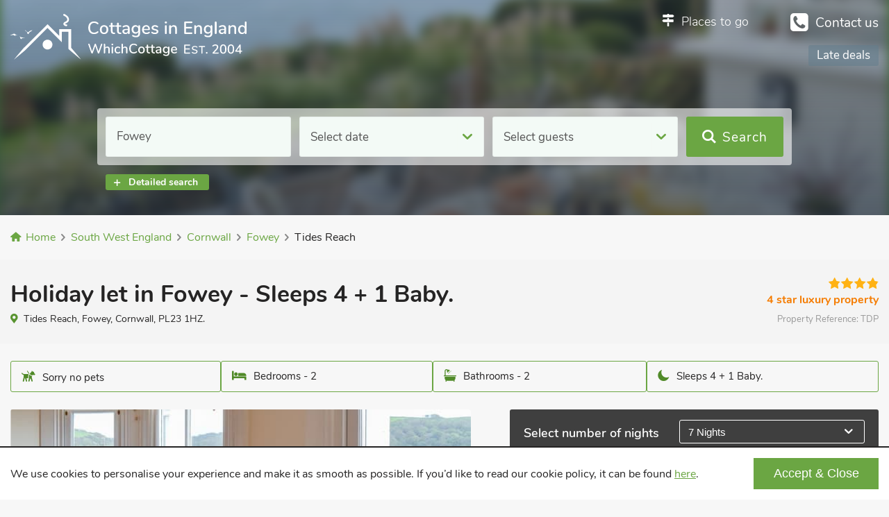

--- FILE ---
content_type: text/html; charset=UTF-8
request_url: https://whichcottage.co.uk/south-west-england/fowey/tides-reach
body_size: 9472
content:
<!DOCTYPE html>
<html lang="en">
<head><meta name="csrf-token" content="khAvbXKutd72wGQoBjQ3sU7AgV3msDNIjyvLFJUW"> <script async src="https://www.googletagmanager.com/gtag/js?id=UA-77515973-1"></script> <script>window.dataLayer=window.dataLayer||[];function gtag(){dataLayer.push(arguments)}gtag('js',new Date());gtag('config','UA-77515973-1');setTimeout(function(){gtag('event','Over 15 seconds',{'event_category':'NoBounce','event_label':document.location.href})},15000)</script> <script>var globalGradePhrases={4:["Great quality","Well equipped","Very comfortable","Well presented","Super","Good choice!"],5:["Fabulous","Editors choice","Excellent","High standard","Exceptional","Superb","Luxurious","Great choice!"]};</script> <meta charset="utf-8"><meta name="theme-color" content="#252424"><meta name="viewport" content="width=device-width, initial-scale=1"> <link rel="stylesheet" type="text/css" href="https://whichcottage.co.uk/styles/dev/style.css"> <link rel="apple-touch-icon" sizes="180x180" href="https://whichcottage.co.uk/apple-touch-icon.png"> <link rel="icon" type="image/png" sizes="32x32" href="https://whichcottage.co.uk/favicon-32x32.png"> <link rel="icon" type="image/png" sizes="16x16" href="https://whichcottage.co.uk/favicon-16x16.png"> <link rel="manifest" href="https://whichcottage.co.uk/site.webmanifest"> <title>Cottage for you in Fowey with 2 bedrooms for rent.</title><meta name="robots" content="index, follow"><meta name="description" content="Holiday let in Fowey, with 2 bedrooms, Sleeps 4 + 1 Baby. Tides Reach Cottage owners welcome you to visit their no pets allowed holiday cottage near the sea in Cornwall South West England Winter Short Breaks, Pub within 1 mile, Walking holiday."><meta property="og:title" content="Cottage for you in Fowey with 2 bedrooms for rent."><meta property="og:type" content="property"><meta property="og:image" content="https://img.chooseacottage.co.uk/Property/139/640/1392823.jpg"><meta property="og:url" content="https://whichcottage.co.uk/south-west-england/fowey/tides-reach"><meta property="og:site_name" content="WhichCottage.co.uk"><meta property="og:description" content="Holiday let in Fowey, with 2 bedrooms, Sleeps 4 + 1 Baby. Tides Reach Cottage owners welcome you to visit their no pets allowed holiday cottage near the sea in Cornwall South West England Winter Short Breaks, Pub within 1 mile, Walking holiday."> <link rel="canonical" href="https://whichcottage.co.uk/south-west-england/fowey/tides-reach"> </head>
<body>
<div id="site-holder" class="cottage-page">
<header id="site-header"><div class="full-wrap"><div class="head-holder"><div class="fixeds"><a href="/" id="logo"><picture><source media="(max-width: 949px)" srcset="https://whichcottage.co.uk/images/which-cottage-logo-mobile.svg"><img src="https://whichcottage.co.uk/images/which-cottage-logo.svg" width="340" height="66" alt="WhichCottage England self-catering cottage to rent"></picture></a><button id="search-teaser">Search self catering places</button><button id="global-closer"></button></div><div id="telephone-number"><a href="https://whichcottage.co.uk/contact">Contact us</a></div><div class="where-to"><a href="#">Places to go</a><nav class="droppables"><div><div id="header-nav"><ul><li><a href="https://whichcottage.co.uk/large-english-houses" class="large">Large <span>holiday </span>houses</a></li><li><a href="https://whichcottage.co.uk/disabled-access" class="disabled">Disabled access</a></li><li><a href="https://whichcottage.co.uk/dog-friendly-cottages" class="pets">Pet friendly<span> cottages</span></a></li><li><a href="https://whichcottage.co.uk/tourist-guide" class="tourist"><span>Popular </span>tourist locations</a></li></ul></div><div class="column"><div class="per-list"><h3><a href="https://whichcottage.co.uk/heart-of-england"><span>Heart of England</span></a></h3><ul><li><a href="https://whichcottage.co.uk/heart-of-england/bedfordshire"><span>Bedfordshire</span></a></li><li><a href="https://whichcottage.co.uk/heart-of-england/buckinghamshire"><span>Buckinghamshire</span></a></li><li><a href="https://whichcottage.co.uk/heart-of-england/derbyshire"><span>Derbyshire</span></a></li><li><a href="https://whichcottage.co.uk/heart-of-england/gloucestershire"><span>Gloucestershire</span></a></li><li><a href="https://whichcottage.co.uk/heart-of-england/herefordshire"><span>Herefordshire</span></a></li><li><a href="https://whichcottage.co.uk/heart-of-england/hertfordshire"><span>Hertfordshire</span></a></li><li><a href="https://whichcottage.co.uk/heart-of-england/leicestershire"><span>Leicestershire</span></a></li><li><a href="https://whichcottage.co.uk/heart-of-england/lincolnshire"><span>Lincolnshire</span></a></li><li><a href="https://whichcottage.co.uk/heart-of-england/northamptonshire"><span>Northamptonshire</span></a></li><li><a href="https://whichcottage.co.uk/heart-of-england/nottinghamshire"><span>Nottinghamshire</span></a></li><li><a href="https://whichcottage.co.uk/heart-of-england/oxfordshire"><span>Oxfordshire</span></a></li><li><a href="https://whichcottage.co.uk/heart-of-england/rutland"><span>Rutland</span></a></li><li><a href="https://whichcottage.co.uk/heart-of-england/shropshire"><span>Shropshire</span></a></li><li><a href="https://whichcottage.co.uk/heart-of-england/staffordshire"><span>Staffordshire</span></a></li><li><a href="https://whichcottage.co.uk/heart-of-england/warwickshire"><span>Warwickshire</span></a></li><li><a href="https://whichcottage.co.uk/heart-of-england/worcestershire"><span>Worcestershire</span></a></li></ul></div></div><div class="column"><div class="per-list"><h3><a href="https://whichcottage.co.uk/east-of-england"><span>East of England</span></a></h3><ul><li><a href="https://whichcottage.co.uk/east-of-england/cambridgeshire"><span>Cambridgeshire</span></a></li><li><a href="https://whichcottage.co.uk/east-of-england/essex"><span>Essex</span></a></li><li><a href="https://whichcottage.co.uk/east-of-england/norfolk"><span>Norfolk</span></a></li><li><a href="https://whichcottage.co.uk/east-of-england/suffolk"><span>Suffolk</span></a></li></ul></div><div class="per-list"><h3><a href="https://whichcottage.co.uk/south-west-england"><span>South West England</span></a></h3><ul><li><a href="https://whichcottage.co.uk/south-west-england/cornwall"><span>Cornwall</span></a></li><li><a href="https://whichcottage.co.uk/south-west-england/devon"><span>Devon</span></a></li><li><a href="https://whichcottage.co.uk/south-west-england/dorset"><span>Dorset</span></a></li><li><a href="https://whichcottage.co.uk/south-west-england/somerset"><span>Somerset</span></a></li></ul></div></div><div class="column"><div class="per-list"><h3><a href="https://whichcottage.co.uk/south-of-england"><span>South of England</span></a></h3><ul><li><a href="https://whichcottage.co.uk/south-of-england/berkshire"><span>Berkshire</span></a></li><li><a href="https://whichcottage.co.uk/south-of-england/greater-london"><span>Greater London</span></a></li><li><a href="https://whichcottage.co.uk/south-of-england/hampshire"><span>Hampshire</span></a></li><li><a href="https://whichcottage.co.uk/south-of-england/isle-of-wight"><span>Isle of Wight</span></a></li><li><a href="https://whichcottage.co.uk/south-of-england/kent"><span>Kent</span></a></li><li><a href="https://whichcottage.co.uk/south-of-england/surrey"><span>Surrey</span></a></li><li><a href="https://whichcottage.co.uk/south-of-england/sussex"><span>Sussex</span></a></li><li><a href="https://whichcottage.co.uk/south-of-england/wiltshire"><span>Wiltshire</span></a></li></ul></div></div><div class="column"><div class="per-list"><h3><a href="https://whichcottage.co.uk/north-east-england"><span>North East England</span></a></h3><ul><li><a href="https://whichcottage.co.uk/north-east-england/county-durham"><span>County Durham</span></a></li><li><a href="https://whichcottage.co.uk/north-east-england/northumberland"><span>Northumberland</span></a></li></ul></div><div class="per-list"><h3><a href="https://whichcottage.co.uk/north-west-england"><span>North West England</span></a></h3><ul><li><a href="https://whichcottage.co.uk/north-west-england/cheshire"><span>Cheshire</span></a></li><li><a href="https://whichcottage.co.uk/north-west-england/cumbria"><span>Cumbria</span></a></li><li><a href="https://whichcottage.co.uk/north-west-england/lancashire"><span>Lancashire</span></a></li></ul></div><div class="per-list"><h3><a href="https://whichcottage.co.uk/yorkshire"><span>Yorkshire</span></a></h3><ul><li><a href="https://whichcottage.co.uk/yorkshire/yorkshire"><span>Yorkshire</span></a></li></ul></div></div></div></nav></div><div id="header-phs"><p>Find today's Special Offers</p><p>Price updated today!</p><p>Discounts displayed</p><p>Late deals</p><p>Last minute cottages</p><p>Book now for 2025 and 2026</p><p>Book your stay Now!</p><p>Cottages and large holiday homes</p><p>Superb self-catering getaways</p><p>Holiday retreats in England</p><p>Many outstanding places to stay</p></div></div></div><form id="header-search" action="/search-result"><input type="hidden" name="cat_id" value="6"><input type="hidden" name="sub_id" value="81"><input type="hidden" name="area" value="South West England"><input type="hidden" name="county" value="Cornwall"><input type="hidden" name="town" value="Fowey"><input type="hidden" name="location" value=""><input type="hidden" name="adults" value=""><input type="hidden" name="children" value=""><input type="hidden" name="infants" value=""><input type="hidden" name="pets" value=""><input type="hidden" name="dates" value=""><input type="hidden" name="nights" value=""><input type="hidden" name="date-matches" value=""><div class="search-fields"><div class="search-label location dropwraps"><input type="text" placeholder="Where you go?" class="preview droppers" autocomplete="off"><div class="dd droppables"><span></span><ul class="options" data-provides="locations"></ul></div></div><div class="search-label date dropwraps"><button class="preview droppers">Select date</button><div class="dd droppables"><div class="date-options"><div class="nights"><span>Number of nights</span><div class="select dropwraps"><button class="droppers"></button><div class="dropd droppables"><ul class="options" data-provides="nights"><li><span data-value="3">3 Nights</span></li><li><span data-value="4">4 Nights</span></li><li><span data-value="7">7 Nights</span></li><li><span data-value="14">14 Nights</span></li><li class="separator"></li><li><span data-value="2">2 Nights</span></li><li><span data-value="5">5 Nights</span></li><li><span data-value="6">6 Nights</span></li><li><span data-value="8">8 Nights</span></li><li><span data-value="9">9 Nights</span></li><li><span data-value="10">10 Nights</span></li><li><span data-value="11">11 Nights</span></li><li><span data-value="12">12 Nights</span></li><li><span data-value="13">13 Nights</span></li><li><span data-value="15">15 Nights</span></li><li><span data-value="16">16 Nights</span></li><li><span data-value="17">17 Nights</span></li><li><span data-value="18">18 Nights</span></li><li><span data-value="19">19 Nights</span></li><li><span data-value="20">20 Nights</span></li><li><span data-value="21">21 Nights</span></li><li><span data-value="22">22 Nights</span></li><li><span data-value="23">23 Nights</span></li><li><span data-value="24">24 Nights</span></li><li><span data-value="25">25 Nights</span></li><li><span data-value="26">26 Nights</span></li><li><span data-value="27">27 Nights</span></li><li><span data-value="28">28 Nights</span></li></ul></div></div></div><div class="flexibility"><span>Flexibility</span><div class="radios" data-provides="date-matches"><span data-value="3">+/- 3 days</span><span data-value="7">+/- 7 days</span><span data-value="exact">Exact</span></div></div></div><div class="dp-been"><span>Select date</span><div class="dp-wrapp dropwraps"><span class="droppers">Select date</span><div class="date-picker droppables"></div></div></div></div></div><div class="search-label guests dropwraps"><button class="preview droppers">Select guests</button><div class="dd droppables"><div class="number-picker separate"><div class="label">Adults<small>18+ Years</small></div><div class="num-picker" data-provides="adults" data-min="2" data-max="22"><button class="minus">Minus</button><span data-value></span><button class="plus">Plus</button></div></div><div class="number-picker separate"><div class="label">Children<small>2 - 17 Years</small></div><div class="num-picker" data-provides="children" data-min="0" data-max="10"><button class="minus">Minus</button><span data-value></span><button class="plus">Plus</button></div></div><div class="number-picker separate"><div class="label">Babies<small>Under 2 Years</small></div><div class="num-picker" data-provides="infants" data-min="0" data-max="5"><button class="minus">Minus</button><span data-value></span><button class="plus">Plus</button></div></div><div class="number-picker"><div class="label">Pets<small>Lovely ones</small></div><div class="num-picker" data-provides="pets" data-min="0" data-max="3"><button class="minus">Minus</button><span data-value></span><button class="plus">Plus</button></div></div></div></div><div class="filters-list"><p>Filter features</p><div class="chb-group separate"><label><input type="checkbox" name="features[]" value="pub" ><span>Pub within 1 mile</span></label><label><input type="checkbox" name="features[]" value="short breaks" ><span>Short breaks</span></label></div><div class="chb-group separate"><label><input type="checkbox" name="features[]" value="swimming" ><span>Swimming pool</span></label><label><input type="checkbox" name="features[]" value="hot tub" ><span>Hot tub</span></label><label><input type="checkbox" name="features[]" value="coastal" ><span>Coastal / near beach</span></label><label><input type="checkbox" name="features[]" value="sea view" ><span>Sea view</span></label></div><div class="chb-group separate"><label><input type="checkbox" name="features[]" value="wheelchair" ><span>Disabled access</span></label><label><input type="checkbox" name="features[]" value="ground floor facilities" ><span>Ground floor facilities</span></label></div><div class="chb-group separate"><label><input type="checkbox" name="features[]" value="games room" ><span>Games room</span></label><label><input type="checkbox" name="features[]" value="open fire--woodburning" ><span>Fire / stove</span></label><label><input type="checkbox" name="features[]" value="highchair" ><span>Highchair</span></label><label><input type="checkbox" name="features[]" value="wifi" ><span>WiFi</span></label><label><input type="checkbox" name="features[]" value="enclosed" ><span>Enclosed garden</span></label><label><input type="checkbox" name="features[]" value="garden / patio" ><span>Garden / patio</span></label></div><div class="chb-group"><label><input type="checkbox" name="features[]" value="bike store" ><span>Bike store</span></label><label><input type="checkbox" name="features[]" value="fishing" ><span>Fishing</span></label><label><input type="checkbox" name="features[]" value="golf" ><span>Golf</span></label></div></div><button id="toggle-filters"><span>Detailed search</span></button></div><button type="submit" class="form-submit"><span>Search</span></button></form>
</header> <script>
        var acccode = "TDP",
            duration = "7",
            dates = "no-dates", range = "",
            townURL = "/south-west-england/fowey",
            isCottageActive = 1,
            sess_adults = "2",
            sess_children = "0",
            sess_infants = "0",
            sess_pets = "0",
            jsonLdObject = {   "@context": "https://schema.org",   "@type": "LodgingBusiness",   "@id": "england/south-west-england/fowey/pl23-1hz/TDP",   "image": "https://img.chooseacottage.co.uk/Property/139/1200/1392823.jpg",   "name": "Holiday let in Fowey - Sleeps 4 + 1 Baby.",   "description": "Perched on the edge of the estuary with views out across the sea Tides Reach provides the perfect seaside location.",   "petsAllowed": false,   "currenciesAccepted": "GBP",   "hasMap": "https://maps.googleapis.com/maps/api/staticmap?center=50.333455,-4.638098&zoom=12&size=640x640&maptype=roadmap&markers=color:green%7C50.333455,-4.638098&key=AIzaSyAC4mfXxNB960vmfy1-3Ub6LLxCfl2QxaE",   "priceRange": "",   "url": "https://whichcottage.co.uk/south-west-england/fowey/tides-reach",   "areaServed": "Fowey",   "address": {     "@type": "PostalAddress",     "streetAddress": "50 Esplanade  FOWEY  Cornwall  ",         "addressLocality": "Fowey",         "addressRegion": "Cornwall",         "postalCode": "PL23 1HZ",     "addressCountry": "UK"   },   "numberOfRooms": [     {       "@type": "QuantitativeValue",         "unitText": "bedrooms",         "value": 2     },     {       "@type": "QuantitativeValue",       "unitText": "bathrooms",       "value": 1     }   ],    "amenityFeature": [         {         "@type": "LocationFeatureSpecification",         "name": "Sleeps 4",         "value": true         }, {               "@type": "LocationFeatureSpecification",               "name": "Dishwasher",               "value": true             },{               "@type": "LocationFeatureSpecification",               "name": "Fuel and Power Included",               "value": true             },{               "@type": "LocationFeatureSpecification",               "name": "Garden / Patio",               "value": true             },{               "@type": "LocationFeatureSpecification",               "name": "Highchair",               "value": true             },{               "@type": "LocationFeatureSpecification",               "name": "Pub within 1 mile",               "value": true             },{               "@type": "LocationFeatureSpecification",               "name": "Sea View",               "value": true             },{               "@type": "LocationFeatureSpecification",               "name": "Shower",               "value": true             },{               "@type": "LocationFeatureSpecification",               "name": "Television",               "value": true             },{               "@type": "LocationFeatureSpecification",               "name": "Decorated at Christmas",               "value": true             },{               "@type": "LocationFeatureSpecification",               "name": "WiFi",               "value": true             },{               "@type": "LocationFeatureSpecification",               "name": "Bed Linen & Towels Included",               "value": true             },{               "@type": "LocationFeatureSpecification",               "name": "Winter Short Breaks",               "value": true             },{               "@type": "LocationFeatureSpecification",               "name": "Cot Available",               "value": true             },{               "@type": "LocationFeatureSpecification",               "name": "Washing Machine",               "value": true             },{               "@type": "LocationFeatureSpecification",               "name": "Fishing Nearby/On-site",               "value": true             },{               "@type": "LocationFeatureSpecification",               "name": "Coastal",               "value": true             },{               "@type": "LocationFeatureSpecification",               "name": "Pets – not allowed",               "value": true             },{               "@type": "LocationFeatureSpecification",               "name": "English Country Cottages",               "value": true             },{               "@type": "LocationFeatureSpecification",               "name": "Coastal within 1 mile",               "value": true             },{               "@type": "LocationFeatureSpecification",               "name": "Coastal within 3 miles",               "value": true             },{               "@type": "LocationFeatureSpecification",               "name": "Coastal within 5 miles",               "value": true             },{               "@type": "LocationFeatureSpecification",               "name": "Open Plan",               "value": true             },{               "@type": "LocationFeatureSpecification",               "name": "Parking - On Site",               "value": true             },{               "@type": "LocationFeatureSpecification",               "name": "Customer's choice",               "value": true             },{               "@type": "LocationFeatureSpecification",               "name": "Shower Cubicle",               "value": true             },{               "@type": "LocationFeatureSpecification",               "name": "Riverside",               "value": true             },{               "@type": "LocationFeatureSpecification",               "name": "Waterside Breaks",               "value": true             },{               "@type": "LocationFeatureSpecification",               "name": "Great Value Properties",               "value": true             },{               "@type": "LocationFeatureSpecification",               "name": "Summer Best Sellers",               "value": true             },{               "@type": "LocationFeatureSpecification",               "name": "Country Cottages",               "value": true             },         ],   "geo": {     "@type": "GeoCoordinates",    "latitude": 50.333455,         "longitude": -4.638098   },   "starRating": {     "@type": "Rating",     "ratingValue": 4,     "bestRating": "5",     "worstRating": "1",     "author": {       "@type": "Organization",       "name": "WhichCottage.co.uk"     }   } },
            //jsonLdObject = {};
            cottageurl = "https://whichcottage.co.uk/south-west-england/fowey/tides-reach",
            theArea = 'South West England',
            mapLocation = {lat: 50.333455, lng: -4.638098};

        // sess_adults = sess_adults || '2';
        // sess_children = sess_children || '0';
        // sess_infants = sess_infants || '0';
        // sess_pets = sess_pets || '0';
        // duration = duration || '7';
    </script> <main id="site-content"><div class="breadcrumbs "><nav class="full-wrap"><ul itemscope itemtype="http://schema.org/BreadcrumbList"><li itemprop="itemListElement" itemscope itemtype="http://schema.org/ListItem"><a itemprop="item" href="/"><span itemprop="name">Home</span></a><meta itemprop="position" content="1"></li><li itemprop="itemListElement" itemscope itemtype="http://schema.org/ListItem"><a itemprop="item" href="https://whichcottage.co.uk/south-west-england"><span itemprop="name">South West England</span></a><meta itemprop="position" content="2"></li><li itemprop="itemListElement" itemscope itemtype="http://schema.org/ListItem"><a itemprop="item" href="https://whichcottage.co.uk/south-west-england/cornwall"><span itemprop="name">Cornwall</span></a><meta itemprop="position" content="3"></li><li itemprop="itemListElement" itemscope itemtype="http://schema.org/ListItem"><a itemprop="item" href="https://whichcottage.co.uk/south-west-england/fowey"><span itemprop="name">Fowey</span></a><meta itemprop="position" content="4"></li><li itemprop="itemListElement" itemscope itemtype="http://schema.org/ListItem"><span itemprop="name">Tides Reach</span><meta itemprop="position" content="5"></li></ul></nav>
</div><article id="single-article" class=""><header class="head"><div class="full-wrap"><div class="top-sect full-width"><div class="h-sect"><h1>Holiday let in Fowey - Sleeps 4 + 1 Baby.</h1><address>Tides Reach, Fowey, Cornwall, PL23 1HZ.</address></div><div class="grade-sect"><div class="star-grade"><span class="stars gr4"></span><p class="phrase">4 star luxury property</p></div><span class="acc-code">Property Reference: <span>TDP</span></span></div></div></div></header><div class="generals"><div class="full-wrap"><div class="table-cont"><p class="pets"><span><i></i>Sorry no pets</span></p><p class="bedr"><span><i></i>Bedrooms - 2</span></p><p class="bathr"><span><i></i>Bathrooms - 2</span></p><p class="sleeps"><span><i></i>Sleeps 4 + 1 Baby.</span></p></div></div></div><div class="cnt"><div class="full-wrap"><div class="gal"><div id="cottage-slider"><div class="lazy-img-wrap"><img src="[data-uri]" data-lazy="https://img.chooseacottage.co.uk/Property/139/640/1392823.jpg" class="lazy-img" width="imgWidth" height="imgHeight" alt="Sit out on the terrace and gaze out to sea | Tides Reach, Fowey"></div><div class="lazy-img-wrap"><img src="https://img.chooseacottage.co.uk/Property/139/640/1392825.jpg" data-lazy="https://img.chooseacottage.co.uk/Property/139/640/1392825.jpg" class="lazy-img" alt="The living area offers a splendid viewpoint across the river | Tides Reach, Fowey"></div><div class="lazy-img-wrap"><img src="https://img.chooseacottage.co.uk/Property/139/640/1392831.jpg" data-lazy="https://img.chooseacottage.co.uk/Property/139/640/1392831.jpg" class="lazy-img" alt="Relax in the open plan living room | Tides Reach, Fowey"></div><div class="lazy-img-wrap"><img src="https://img.chooseacottage.co.uk/Property/139/640/1392824.jpg" data-lazy="https://img.chooseacottage.co.uk/Property/139/640/1392824.jpg" class="lazy-img" alt="Light and airy open plan living area | Tides Reach, Fowey"></div><div class="lazy-img-wrap"><img src="https://img.chooseacottage.co.uk/Property/139/640/1392832.jpg" data-lazy="https://img.chooseacottage.co.uk/Property/139/640/1392832.jpg" class="lazy-img" alt="Charming living area | Tides Reach, Fowey"></div><div class="lazy-img-wrap"><img src="https://img.chooseacottage.co.uk/Property/139/640/1392833.jpg" data-lazy="https://img.chooseacottage.co.uk/Property/139/640/1392833.jpg" class="lazy-img" alt="Living area with contemporary dining table and chairs | Tides Reach, Fowey"></div><div class="lazy-img-wrap"><img src="https://img.chooseacottage.co.uk/Property/139/640/1392826.jpg" data-lazy="https://img.chooseacottage.co.uk/Property/139/640/1392826.jpg" class="lazy-img" alt="Wood floored open plan living area | Tides Reach, Fowey"></div><div class="lazy-img-wrap"><img src="https://img.chooseacottage.co.uk/Property/139/640/1392834.jpg" data-lazy="https://img.chooseacottage.co.uk/Property/139/640/1392834.jpg" class="lazy-img" alt="Comfortable and welcoming open plan living area | Tides Reach, Fowey"></div><div class="lazy-img-wrap"><img src="https://img.chooseacottage.co.uk/Property/139/640/1392827.jpg" data-lazy="https://img.chooseacottage.co.uk/Property/139/640/1392827.jpg" class="lazy-img" alt="Cosy and romantic double bedroom | Tides Reach, Fowey"></div><div class="lazy-img-wrap"><img src="https://img.chooseacottage.co.uk/Property/139/640/1392835.jpg" data-lazy="https://img.chooseacottage.co.uk/Property/139/640/1392835.jpg" class="lazy-img" alt="Delightful double bedroom with antique style bed | Tides Reach, Fowey"></div><div class="lazy-img-wrap"><img src="https://img.chooseacottage.co.uk/Property/139/640/1392828.jpg" data-lazy="https://img.chooseacottage.co.uk/Property/139/640/1392828.jpg" class="lazy-img" alt="Comfortable twin bedded room | Tides Reach, Fowey"></div><div class="lazy-img-wrap"><img src="https://img.chooseacottage.co.uk/Property/139/640/1392836.jpg" data-lazy="https://img.chooseacottage.co.uk/Property/139/640/1392836.jpg" class="lazy-img" alt="Lovely twin bedroom | Tides Reach, Fowey"></div><div class="lazy-img-wrap"><img src="https://img.chooseacottage.co.uk/Property/139/640/1392837.jpg" data-lazy="https://img.chooseacottage.co.uk/Property/139/640/1392837.jpg" class="lazy-img" alt="Tiled bathroom with shower over bath | Tides Reach, Fowey"></div><div class="lazy-img-wrap"><img src="https://img.chooseacottage.co.uk/Property/TDP/640/TDP-W01.jpg" data-lazy="https://img.chooseacottage.co.uk/Property/TDP/640/TDP-W01.jpg" class="lazy-img" alt="Wonderful views over the Fowey estuary towards Polruan | Tides Reach, Fowey"></div><div class="lazy-img-wrap"><img src="https://img.chooseacottage.co.uk/Property/139/640/1392829.jpg" data-lazy="https://img.chooseacottage.co.uk/Property/139/640/1392829.jpg" class="lazy-img" alt="Delightful private terrace | Tides Reach, Fowey"></div><div class="lazy-img-wrap"><img src="https://img.chooseacottage.co.uk/Property/139/640/1392830.jpg" data-lazy="https://img.chooseacottage.co.uk/Property/139/640/1392830.jpg" class="lazy-img" alt="Fowey often plays host to old fashioned sailing ships | Tides Reach, Fowey"></div><div class="lazy-img-wrap"><img src="https://img.chooseacottage.co.uk/Property/673/640/673165.jpg" data-lazy="https://img.chooseacottage.co.uk/Property/673/640/673165.jpg" class="lazy-img" alt="Exterior | Tides Reach, Fowey"></div></div></div><div class="cal"><div class="nights-price"><div class="price">Select number of nights</div><div class="select dropwraps"><button class="droppers"></button><div class="dropd droppables"><ul class="options" data-provides="calendar-nights"><li><span data-value="3">3 Nights</span></li><li><span data-value="4">4 Nights</span></li><li><span data-value="7">7 Nights</span></li><li><span data-value="14">14 Nights</span></li><li class="separator"></li><li><span data-value="2">2 Nights</span></li><li><span data-value="5">5 Nights</span></li><li><span data-value="6">6 Nights</span></li><li><span data-value="8">8 Nights</span></li><li><span data-value="9">9 Nights</span></li><li><span data-value="10">10 Nights</span></li><li><span data-value="11">11 Nights</span></li><li><span data-value="12">12 Nights</span></li><li><span data-value="13">13 Nights</span></li><li><span data-value="15">15 Nights</span></li><li><span data-value="16">16 Nights</span></li><li><span data-value="17">17 Nights</span></li><li><span data-value="18">18 Nights</span></li><li><span data-value="19">19 Nights</span></li><li><span data-value="20">20 Nights</span></li><li><span data-value="21">21 Nights</span></li><li><span data-value="22">22 Nights</span></li><li><span data-value="23">23 Nights</span></li><li><span data-value="24">24 Nights</span></li><li><span data-value="25">25 Nights</span></li><li><span data-value="26">26 Nights</span></li><li><span data-value="27">27 Nights</span></li><li><span data-value="28">28 Nights</span></li></ul></div></div></div><div class="calendar-place"></div><div class="calendar-legend"><span class="start-date">Bookable Start date</span><span class="unavailable">Unavailable days</span></div><div class="annotations"><p>Please select your start date</p></div><div class="book-now"><a href="https://www.chooseacottage.co.uk/shc/holiday-details/?adult=2&over55=0&child=0&infant=0&under5=0&pets=0&acode=TDP&start=&nights=7&ucode=TDP" class="book-now-button" rel="noreferrer" target="_blank" data-accommodation="TDP"> Book now </a> <script>
                                    document.addEventListener("DOMContentLoaded", function() {
                                        document.querySelectorAll('.book-now-button').forEach(function(button) {
                                            button.addEventListener('click', function(event) {
                                                event.preventDefault(); // Stop immediate navigation

                                                let accommodationCode = this.getAttribute('data-accommodation');
                                                let destinationURL = this.href;
                                                let hasOpened = false; // Ensure only one tab opens

                                                gtag('event', 'book_now_click', {
                                                    'event_category': 'engagement',
                                                    'event_label': accommodationCode,
                                                    'event_callback': function() {
                                                        if (!hasOpened) {
                                                            hasOpened = true;
                                                            window.open(destinationURL, '_blank'); // Open only once
                                                        }
                                                    }
                                                });

                                                // Fallback: If GA tracking fails, open after 700ms
                                                setTimeout(function() {
                                                    if (!hasOpened) {
                                                        hasOpened = true;
                                                        window.open(destinationURL, '_blank');
                                                    }
                                                }, 700);
                                            });
                                        });
                                    });
                                </script> </div></div><div class="desc"><div class="show-that-text" data-tgt="ctg-desc"><h2><span class="cot-title">Tides Reach</span><span class="staying">2 bedrooms, Sleeps 4 + 1 Baby.</span></h2><p><strong>Perched on the edge of the estuary with views out across the sea Tides Reach provides the perfect seaside location.</strong></p><p>10 steps to entrance. <br /><strong>Ground Floor</strong>:<br /><strong>Bedroom 1</strong>: With kingsize bed, Freeview TV and en-suite with shower cubicle and toilet. <br /><strong>First Floor</strong>:<br /><strong>Open plan living space:</strong> With wooden floor. <br /><strong>Living area</strong>: With 46" Freeview Smart TV and DVD player with a selection of DVDs. <br /><strong>Dining area</strong>. <br /><strong>Kitchen area</strong>: With gas cooker, microwave, fridge/freezer, dishwasher and coffee machine., . <br /><strong>Utility room</strong>: With washing machine and tumble dryer. <br /><strong>Bedroom 2</strong>: With twin beds. <br /><strong>Bathroom</strong>: With shower over bath, and toilet.</p><p>Gas central heating, gas, electricity, bed linen, towels and Wi-Fi included. Cot and highchair. Patio with terrace, sitting-out area and garden furniture. Private parking for 1 car. No smoking. Please note: There is a steep drop from the terrace. There are 10 steps at the rear.</p><p>This immaculately presented, adjoining holiday home boasts one of the most enviable views in Cornwall. It sits on the edge of the beautiful Fowey Estuary overlooking the mouth of the river, out across the sea, and across to Polruan. The house has an elevated terrace, perfect to enjoy the views. There is a sandy beach and paddling pool a few yards away, and the southwest coastal path passes in front of the property. The porch offers beautiful views and an additional sitting area, perfect if you need a quiet space to work or read. <br />Fowey has much to offer, from restaurants to riverside cafes, galleries that showcase local artists and artisans, to tea rooms and local shops. There is an annual literary festival in May, also in August, the Royal Regatta. The property is not far away from the Eden Project, a popular visitor attraction. Fishing is also available nearby. Shops 200 yards, pub 250 yards.</p></div><button class="show-more-text" data-tgt="ctg-desc"><span>Show more</span></button><div class="feats"><div class="show-that-text" data-tgt="ctg-feats"><h2>Self-catering features</h2><ul><li>Dishwasher</li><li>Fuel and Power Included</li><li>Garden / Patio</li><li>Highchair</li><li>Pub within 1 mile</li><li>Sea View</li><li>Shower</li><li>Television</li><li>Decorated at Christmas</li><li>WiFi</li></ul><ul><li>Bed Linen & Towels Included</li><li>Winter Short Breaks</li><li>Cot Available</li><li>Washing Machine</li><li>Fishing Nearby/On-site</li><li>Coastal</li><li>Pets – not allowed</li><li>English Country Cottages</li><li>Coastal within 1 mile</li><li>Coastal within 3 miles</li></ul><ul><li>Coastal within 5 miles</li><li>Open Plan</li><li>Parking - On Site</li><li>Customer's choice</li><li>Shower Cubicle</li><li>Riverside</li><li>Waterside Breaks</li><li>Great Value Properties</li><li>Summer Best Sellers</li><li>Country Cottages</li></ul></div><button class="show-more-text" data-tgt="ctg-feats"><span>Show more</span></button></div></div><div class="acc-address"><h3>Fowey map and Tides Reach location</h3><div id="loc-map-canvas"></div></div><div class="wc-quality-sec"><h2 class="phrase">Hand-picked quality self-catering cottages</h2><figure class="wc-quality"><img src="https://whichcottage.co.uk/images/which-cottage-quality-badge.svg" width="98" height="80" alt="Quality self-catering cottages - WhichCottage"></figure><div class="cottages-com-logo"><span>In partnership with</span><figure><img src="https://whichcottage.co.uk/images/cottages-com-logo.svg" width="280" height="52" alt="holiday cottages in partnership with cottages.com"></figure></div>
</div></div></div></article><section class="full-width"><header class="onpage-content"><div class="full-wrap"><div class="cnt"><h2>Beach and country vacation homes in South West England - <a href="/tourist-guide/south-west-england">Dartmoor, Cornwall, Devon, Dorset and Exmoor</a></h2><p>Can&#039;t make your mind up - single storey or coastal cottage ? South West England has many historic sites to visit . You will find dog friendly breaks in <a href="/tourist-guide/truro-and-falmouth">Truro and Falmouth</a>, <a href="/tourist-guide/bodmin-moor">Bodmin Moor</a> or <a href="/tourist-guide/english-riviera">English Riviera</a> - ome have disabled acccess. </p><div class="lists"><div><h3>Walks for all ages</h3><ul><li>St Ives – Trevega Circular</li><li>Tetbury - Chavenage House - Beverston - Tetbury</li><li>West Lulworth circular walk</li><li>St Micheal&#039;s Mount, Cornwall, causeway walk</li><li>The South West Coast Path in Cornwall - Geevor Tin Mine Circular</li><li>The Camel Trail (Padstow)</li></ul></div><div><h3>Our teams top places to visit in <a href="/tourist-guide/south-west-england">Cornwall, Devon, Dorset, Somerset and the coast</a></h3><ul><li><a href="/tourist-guide/dartmoor">Dartmoor</a></li><li>Tintagel Castle</li><li>Lydford Gorge - Devon</li><li><a href="/tourist-guide/jurassic-coast-devon">Jurassic Coast Devon</a></li><li>Roman Baths</li><li>Cotleigh Brewery, Taunton</li><li>Haynes International Motor Museum, Yoevil</li></ul></div><div><h3>Our editors top towns / villages to stay in in South West England</h3><ul><li><a href='/south-west-england/helston-and-the-lizard-peninsula'>Helston and the Lizard Peninsula</a></li><li><a href='/south-west-england/weston-super-mare'>Weston Super Mare</a></li><li><a href='/south-west-england/burnham-on-sea'>Burnham-on-Sea</a></li><li><a href='/south-west-england/axminster'>Axminster</a></li><li><a href='/south-west-england/teignmouth'>Teignmouth</a></li><li><a href='/south-west-england/ivybridge'>Ivybridge</a></li><li>Instow</li></ul></div></div></div></div></header><div class="related-cottages"><div class="full-wrap"><h2>Related cottages</h2><div id="related-cottages"><article><div class="img"><div class="lazy-img-wrap"><img src="[data-uri]" data-lazy="https://img.chooseacottage.co.uk/Property/144/400/1447231.jpg" class="lazy-img" width="1" height="1" alt="Wonderful holiday accommodation | Carnethic HouseOne Acre View, Fowey"></div></div><div class="star-grade"><span class="stars gr5"></span><p class="phrase">Superb</p></div><h3><a data-page="thePageTypeForSimilarCottages" href="https://whichcottage.co.uk/south-west-england/fowey/carnethic-house-one-acre-view" target="_blank"><span>Cottage hire <u>in Fowey</u> with 2 bedrooms, Sleeps 4 + 1 Baby. Golf nearby, Pub within 1 mile, Swimming Pool, Swimming Pool - Indoor, Swimming Pool - Shared.</span></a></h3><p class="bottomline">Carnethic House - One Acre View, Fowey, Cornwall, PL23 1HQ.</p><div class="top-feats"><p class="bedr"><i></i>Bedrooms - 2</p><p class="sleeps"><i></i>Sleeps - 4</p><p class="bathr"><i></i>Bathrooms - 2</p><p class="pets"><i></i>Sorry no pets</p></div><a data-page="thePageTypeForSimilarCottages" href="https://whichcottage.co.uk/south-west-england/fowey/carnethic-house-one-acre-view" target="_blank">View Property Details</a>
</article><article><div class="img"><div class="lazy-img-wrap"><img src="[data-uri]" data-lazy="https://img.chooseacottage.co.uk/Property/108/400/10817868.jpg" class="lazy-img" width="1" height="1" alt="Exterior | Cider Press Cottage, Fowey"></div></div><div class="star-grade"><span class="stars gr4"></span><p class="phrase">Good choice!</p></div><h3><a data-page="thePageTypeForSimilarCottages" href="https://whichcottage.co.uk/south-west-england/fowey/cider-press-cottage" target="_blank"><span>Dog friendly holiday <u>in Fowey</u> with 2 bedrooms, Sleeps 4. Pub within 1 mile, Short Breaks All Year.</span></a></h3><p class="bottomline">Cider Press Cottage, Fowey, Cornwall, PL23 1HG.</p><div class="top-feats"><p class="bedr"><i></i>Bedrooms - 2</p><p class="sleeps"><i></i>Sleeps - 4</p><p class="bathr"><i></i>Bathrooms - 1</p><p class="pets"><i></i>Pets welcome - 1</p></div><a data-page="thePageTypeForSimilarCottages" href="https://whichcottage.co.uk/south-west-england/fowey/cider-press-cottage" target="_blank">View Property Details</a>
</article><article><div class="img"><div class="lazy-img-wrap"><img src="[data-uri]" data-lazy="https://img.chooseacottage.co.uk/Property/107/400/10739426.jpg" class="lazy-img" width="1" height="1" alt="The main open plan living area with a striking feature window with Juliet balcony | Watch House, Fowey"></div></div><div class="star-grade"><span class="stars gr4"></span><p class="phrase">Great quality</p></div><h3><a data-page="thePageTypeForSimilarCottages" href="https://whichcottage.co.uk/south-west-england/fowey/watch-house" target="_blank"><span>Unique cottage <u>in Fowey</u> with 2 bedrooms, Sleeps 4 + 1 Baby. Pub within 1 mile, Short Breaks All Year.</span></a></h3><p class="bottomline">Watch House, Fowey, Cornwall, PL23 1DF.</p><div class="top-feats"><p class="bedr"><i></i>Bedrooms - 2</p><p class="sleeps"><i></i>Sleeps - 4</p><p class="bathr"><i></i>Bathrooms - 2</p><p class="pets"><i></i>Sorry no pets</p></div><a data-page="thePageTypeForSimilarCottages" href="https://whichcottage.co.uk/south-west-england/fowey/watch-house" target="_blank">View Property Details</a>
</article><article><div class="img"><div class="lazy-img-wrap"><img src="[data-uri]" data-lazy="https://img.chooseacottage.co.uk/Property/107/400/10735776.jpg" class="lazy-img" width="1" height="1" alt="Delightful views of the river from the decked balcony | Middle Deck, Fowey"></div></div><div class="star-grade"><span class="stars gr4"></span><p class="phrase">Great quality</p></div><h3><a data-page="thePageTypeForSimilarCottages" href="https://whichcottage.co.uk/south-west-england/fowey/middle-deck" target="_blank"><span>Holiday home rental <u>in Fowey</u> with 2 bedrooms, Sleeps 4 + 1 Baby. Pub within 1 mile, Short Breaks All Year.</span></a></h3><p class="bottomline">Middle Deck, Fowey, Cornwall, PL23 1DD.</p><div class="top-feats"><p class="bedr"><i></i>Bedrooms - 2</p><p class="sleeps"><i></i>Sleeps - 4</p><p class="bathr"><i></i>Bathrooms - 1</p><p class="pets"><i></i>Sorry no pets</p></div><a data-page="thePageTypeForSimilarCottages" href="https://whichcottage.co.uk/south-west-england/fowey/middle-deck" target="_blank">View Property Details</a>
</article></div></div></div></section></main>
<footer id="site-footer"><div class="full-wrap"><div class="full-width"><nav id="footer-tourists"><h2>Tourist information</h2><ul><li><a href="/tourist-guide/north-east"><span>North East - Northumberland, Durham &amp; North East coast</span></a></li><li><a href="/tourist-guide/north-west-england"><span>North West - The Lake District, Cumbria, Cheshire &amp; North West</span></a></li><li><a href="/tourist-guide/yorkshire"><span>Yorkshire - Yorkshire Dales, Yorkshire Moors and Yorkshire Coast</span></a></li><li><a href="/tourist-guide/heart-of-england"><span>Heart of England - Cotswolds, Forest of Dean, Peak District, Herefordshire</span></a></li><li><a href="/tourist-guide/east-anglia"><span>East Anglia - Cambridge, Lincolnshire, Essex, Suffolk &amp; Norfolk</span></a></li><li><a href="/tourist-guide/south-of-england"><span>South of England - London, Sussex, Berkshire, Kent and Home Counties</span></a></li><li><a href="/tourist-guide/south-west-england"><span>South West England - Cornwall, Devon, Dorset, Somerset and the coast</span></a></li></ul></nav><nav id="footer-nav"><ul><li><a href='https://whichcottage.co.uk/disabled-access'>Disabled access</a></li><li><a href='https://whichcottage.co.uk/large-english-houses'>Large English houses</a></li><li><a href='https://whichcottage.co.uk/dog-friendly-cottages'>Dog friendly cottages</a></li><li><a href="https://whichcottage.co.uk/about">About us</a></li><li><a href="https://whichcottage.co.uk/contact">Contact</a></li><li><a href="https://whichcottage.co.uk/terms">Terms and conditions</a></li><li><a href="https://whichcottage.co.uk/privacy">Privacy</a></li><li><a href="https://whichcottage.co.uk/cookie-policy">Cookie policy</a></li><li><a href="https://whichcottage.co.uk/disclaimer">Disclaimer</a></li></ul></nav><div id="footer-reserved"><a href="/" class="logo"><img src="https://whichcottage.co.uk/images/which-cottage-logo.svg" width="340" height="66" alt="WhichCottage England self-catering cottage to rent"></a><span class="line">Holiday Cottages in England UK</span><small class="reserved">&copy; 2004 - 2026 All Rights Reserved</small></div></div></div>
</footer>
</div>
<script src="https://whichcottage.co.uk/scripts/media-lazy-loader.js"></script>
<script src="https://whichcottage.co.uk/scripts/jquery-3.1.1.min.js"></script>
<script src="https://whichcottage.co.uk/scripts/common.js"></script> <script async defer src="https://whichcottage.co.uk/scripts/single-cottage-api.js"></script> </body>
</html>


--- FILE ---
content_type: text/html; charset=UTF-8
request_url: https://whichcottage.co.uk/search?search_key=Fowey
body_size: 824
content:
[{"general":"Fowey","town":"Fowey","county":"Cornwall","area":"South West England","cat_id":"6","sub_id":"81"},{"general":"Tywardreath, near Fowey","location":"Tywardreath, near Fowey","town":"Fowey","county":"Cornwall","area":"South West England","cat_id":"6","sub_id":"81"},{"general":"Bodinnick, Fowey","location":"Bodinnick, Fowey","town":"Fowey","county":"Cornwall","area":"South West England","cat_id":"6","sub_id":"81"},{"general":"Par, near Fowey","location":"Par, near Fowey","town":"Fowey","county":"Cornwall","area":"South West England","cat_id":"6","sub_id":"81"},{"general":"Mixtow, near Fowey","location":"Mixtow, near Fowey","town":"Fowey","county":"Cornwall","area":"South West England","cat_id":"6","sub_id":"81"},{"general":"Polruan, near Fowey","location":"Polruan, near Fowey","town":"Fowey","county":"Cornwall","area":"South West England","cat_id":"6","sub_id":"81"}]

--- FILE ---
content_type: text/html; charset=UTF-8
request_url: https://whichcottage.co.uk/fetch-reviews
body_size: 2527
content:
{"GetCustomerReviewsJSONResult":{"ReviewCount":14,"OverallRating":5,"Pagination":{"PageNumber":1,"TotalPages":1,"PageSize":30,"ReviewsWithoutComment":0},"CustomerReviews":[{"Comments":"This is one of the best apartments my husband and I have stayed in.  It was very well appointed for 4 people, spotlessly clean throughout, a full set of glasses, crockery, cutlery etc... in the kitchen.  The owners provided a comprehensive set of guides to Fowey and surrounding areas, plenty of books, DVDs, games, etc... if the weather dictates indoor activities.  It is self-evident that the owners take great pride in this apartment.  From the bay windows there is a great view overlooking the Fowey River and Polruan on the other side, and in fair weather the terrace would be a splendid place to relax and admire the view.  The town centre is a 15-minute stroll away, as is Readymoney Cove in the opposite direction.  If and when we visit Fowey in the future we will be sure to try and book this again.","HolidayStartDate":"13\/01\/2026","Location":"GBR","OverallScore":"5","PartyType":"Other","ReviewDate":"13\/01\/2026","Reviewer":"Christine Wilson"},{"Comments":"Wonderful happy and relaxing week at Christmas time in this very well positioned apartment with excellent views across the estuary and out to sea. Very spacious, comfortable, warm and well equipped.  Parking space a real bonus.  Fowey is a friendly waterside small town with lots of character. Plenty of restaurants, pubs and interesting shops.  Great walking area. We had a great time and this apartment highly recommended.  Many clients are repeat bookings.","HolidayStartDate":"01\/01\/2026","Location":"GBR","OverallScore":"5","PartyType":"Other","ReviewDate":"01\/01\/2026","Reviewer":"Susan"},{"Comments":"Excellent apartment with fantastic views. Very clean, comfortable and well equipped with everything we needed. Owners were very helpful, thank you.","HolidayStartDate":"21\/11\/2025","Location":"","OverallScore":"5","PartyType":"Other","ReviewDate":"21\/11\/2025","Reviewer":""},{"Comments":"Truly excellent location with outstanding views.  We spent very happy hours just watching the comings and goings on the water from both the big sash windows in the living room and the comfy steamer chairs on the terrace.Lovely landlords and parking a real bonus in Fowey.   Kitchen equipment and laundry facilities were great, with everything available that you could possibly need.  Only small downside for me was that the king size bed was not great for my back - a bit soft.We will be back, though!","HolidayStartDate":"11\/08\/2025","Location":"Hindhead","OverallScore":"5","PartyType":"Other","ReviewDate":"11\/08\/2025","Reviewer":"Clare"},{"Comments":"The flat was in an excellent location overlooking Fowey estuary where we could watch all the comings and goings.   It is an easy walk into the town for shops and restaurants.   It was clean and well equipped with just some  minor issues where items require updating or repairing.  The owner assured us that these will be addressed and they did not affect our enjoyment.","HolidayStartDate":"05\/08\/2025","Location":"","OverallScore":"5","PartyType":"Other","ReviewDate":"05\/08\/2025","Reviewer":""},{"Comments":"Location, Location,Location this apartment has it in bucket loads. The view of the river & activities will keep you entertained all day. Fowey town is a few minutes walk away with great facilities. All the great places to visit were within 40 minutes including Eden, Pencarrow house and gardens & clay museum. Rib ride allows you to see this Edwardian house and neighbouring buildings above the cliff tops.The host have packed the accommodation with everything you can think of and more for a great stay","HolidayStartDate":"05\/07\/2025","Location":"West Sussex ","OverallScore":"5","PartyType":"Other","ReviewDate":"05\/07\/2025","Reviewer":"Paula Elliott"},{"Comments":"The view and accommodation are amazing.  It is in the perfect position.","HolidayStartDate":"22\/06\/2025","Location":"Hertfordshire ","OverallScore":"5","PartyType":"Other","ReviewDate":"22\/06\/2025","Reviewer":"Glenda"},{"Comments":"This is our second visit to tides reach . The most beautiful view with everything on your doorstep","HolidayStartDate":"17\/06\/2025","Location":"","OverallScore":"5","PartyType":"Other","ReviewDate":"17\/06\/2025","Reviewer":"Catherine Ingram"},{"Comments":"We have stayed at Tides Reach on many occasions and we never tire of the view which is exceptional. The large patio area is perfect for watching the world go by on a sunny day.� The accommodation has everything you could require for a perfect holiday. The parking place is a bonus. Little welcoming touches are always provided by Paul and Cheryl.","HolidayStartDate":"19\/05\/2025","Location":"Cardiff","OverallScore":"5","PartyType":"Other","ReviewDate":"19\/05\/2025","Reviewer":"Colin Nicholas"},{"Comments":"Well appointed and clean apartment in a fantastic location with great views of the harbour and sea. Free Prosecco on arrival with, tea, coffee, milk etc. Great communication from the host too. Thanks for a lovely stay!","HolidayStartDate":"28\/04\/2025","Location":"Gloucestershire","OverallScore":"5","PartyType":"Other","ReviewDate":"28\/04\/2025","Reviewer":"Ben"},{"Comments":"Beautiful apartment, lovely views everything you could possibly need for a comfortable stay.","HolidayStartDate":"25\/04\/2025","Location":"Nottingham ","OverallScore":"5","PartyType":"Other","ReviewDate":"25\/04\/2025","Reviewer":"Gail Booth"},{"Comments":"Perfect flat with fabulous views and all the equipment and comfort anyone could want. This flat+Fowey = Wonderful relaxing holiday. Mrs Parnell the owner checked if everything was ok soon after we arrived and again a few days in. She left a couple of bonus goodies - a nice surprise! Thank you Mr and Mrs Parnell","HolidayStartDate":"09\/03\/2025","Location":"Bath","OverallScore":"5","PartyType":"Other","ReviewDate":"09\/03\/2025","Reviewer":"Michael "},{"Comments":"We are more than happy to give excellent ratings for all aspects of the accommodation and location. We went to Fowey to walk more of the coast path, and Tides Reach gave excellent access to local public transport as well as an extremely comfortable place to rest and relax and enjoy the scenery.","HolidayStartDate":"02\/03\/2025","Location":"","OverallScore":"5","PartyType":"Other","ReviewDate":"02\/03\/2025","Reviewer":""},{"Comments":"The view from Tides Reach is even better than we expected.  The accommodation is very well equipped and has everything needed.  We were there in a cold spell in February but enjoyed the area and the atmosphere in Fowey.  Do try the great bread from New Quay bakery. We need to re-visit in the summer.","HolidayStartDate":"16\/02\/2025","Location":"","OverallScore":"5","PartyType":"Other","ReviewDate":"16\/02\/2025","Reviewer":"Peter"}],"Message":""}}

--- FILE ---
content_type: text/css
request_url: https://whichcottage.co.uk/styles/dev/style.css
body_size: 24137
content:
@font-face {
    font-family: 'icons';
    src: url('/styles/fonts/icons/fontello.eot');
    src: url('/styles/fonts/icons/fontello.eot#iefix') format('embedded-opentype'),
    url('/styles/fonts/icons/fontello.woff2') format('woff2'),
    url('/styles/fonts/icons/fontello.woff') format('woff'),
    url('/styles/fonts/icons/fontello.ttf') format('truetype'),
    url('/styles/fonts/icons/fontello.svg#fontello') format('svg');
    font-display: swap;
}

@font-face {
    font-family: 'nunito-light';
    src: url(/styles/fonts/nunito/Nunito-Light.ttf);
    font-display: swap;
}

@font-face {
    font-family: 'nunito-regular';
    src: url(/styles/fonts/nunito/Nunito-Regular.ttf);
    font-display: swap;
}

@font-face {
    font-family: 'nunito-semi-bold';
    src: url(/styles/fonts/nunito/Nunito-SemiBold.ttf);
    font-display: swap;
}

@font-face {
    font-family: 'nunito-bold';
    src: url(/styles/fonts/nunito/Nunito-Bold.ttf);
    font-display: swap;
}

@font-face {
    font-family: 'nunito-extra-bold';
    src: url(/styles/fonts/nunito/Nunito-ExtraBold.ttf);
    font-display: swap;
}

* {
    margin: 0;
    padding: 0;
    border: 0;
    outline: 0;
    box-sizing: border-box;
}

html, body {
    width: 100%;
    float: left;
    position: relative;
    background: #f7f7f7;
    font-family: 'nunito-regular', sans-serif;
    color: #252424;
    font-size: 15px;
}

body.no-scroll {
    overflow: hidden;
}

a {
    text-decoration: none;
    color: #6ba643;
}

.error-contact {
    border: 1px solid red; /* Sets a 1px solid red border */
    box-shadow: 0px 0px 5px red; /* Adds a light shadow in red */
    color: red; /* Sets the font color to red */
    background: none; /* Ensures the background is transparent/none */
    padding: 5px; /* Adds some padding around the text */
    margin-top: 15px; /* Adds some space above the error message */
    border-radius: 3px; /* Optional: Rounds the corners of the border */
    font-size: 0.9em; /* Adjusts the font size */
}

.slick-slider {
    position: relative;
    display: block;
    box-sizing: border-box;
    -webkit-user-select: none;
    -moz-user-select: none;
    -ms-user-select: none;
    user-select: none;
    -webkit-touch-callout: none;
    -khtml-user-select: none;
    -ms-touch-action: pan-y;
    touch-action: pan-y;
    -webkit-tap-highlight-color: transparent
}

.slick-list {
    position: relative;
    display: block;
    overflow: hidden;
    margin: 0;
    padding: 0
}

.slick-list:focus {
    outline: 0
}

.slick-list.dragging {
    cursor: pointer;
    cursor: hand
}

.slick-slider .slick-list, .slick-slider .slick-track {
    -webkit-transform: translate3d(0, 0, 0);
    -moz-transform: translate3d(0, 0, 0);
    -ms-transform: translate3d(0, 0, 0);
    -o-transform: translate3d(0, 0, 0);
    transform: translate3d(0, 0, 0)
}

.slick-track {
    position: relative;
    top: 0;
    left: 0;
    display: block;
    margin-left: auto;
    margin-right: auto
}

.slick-track:after, .slick-track:before {
    display: table;
    content: ''
}

.slick-track:after {
    clear: both
}

.slick-loading .slick-track {
    visibility: hidden
}

.slick-slide {
    display: none;
    float: left;
    height: 100%;
    min-height: 1px
}

[dir=rtl] .slick-slide {
    float: right
}

.slick-slide img {
    display: block
}

.slick-slide.slick-loading img {
    display: none
}

.slick-slide.dragging img {
    pointer-events: none
}

.slick-initialized .slick-slide {
    display: block
}

.slick-loading .slick-slide {
    visibility: hidden
}

.slick-vertical .slick-slide {
    display: block;
    height: auto;
    border: 1px solid transparent
}

.slick-arrow.slick-hidden {
    display: none
}

.full-wrap {
    width: 1430px;
    margin: 0 auto;
    max-width: 100%;
    padding-left: 15px;
    padding-right: 15px;
}

.full-width,
#site-holder {
    width: 100%;
    float: left;
}

.fleft {
    float: left;
}

.fright {
    float: right;
}

.dialog-shadow {
    position: fixed;
    top: 0;
    left: 0;
    width: 100%;
    height: 100%;
    background: rgba(0, 0, 0, 0.7);
    z-index: 1993;
}

.lazy-img-wrap,
#single-article .art .desc .cnt-img-been:not(.loaded) {
    position: relative;
    background: #efefef;
}

.lazy-img-wrap:not(.loaded):before,
#single-article .art .desc .cnt-img-been:not(.loaded):before,
#header-search .location.loading .dd > span:before,
#map-popup.loading #huge-map-canvas:before,
#map-ctg-pp.loading .inner:before,
#single-article .cnt .cal .calendar-place:not(.hasDatepicker):before,
#single-article .cnt .cal .book-now button.is-loading:before,
.reg-form .full-field button.is-loading:before,
.absolute-loader .loader:before {
    content: '';
    position: absolute;
    top: 50%;
    left: 50%;
    border: 4px solid #6ba643;
    border-left-color: transparent;
    border-radius: 50%;
    -webkit-animation: loader-spinning 1s linear infinite;
    -moz-animation: loader-spinning 1s linear infinite;
    -ms-animation: loader-spinning 1s linear infinite;
    -o-animation: loader-spinning 1s linear infinite;
    animation: loader-spinning 1s linear infinite;
}

.lazy-img-wrap:not(.loaded):before,
#single-article .art .desc .cnt-img-been:not(.loaded):before {
    width: 50px;
    height: 50px;
    margin-left: -29px;
    margin-top: -29px;
}

.lazy-img {
    display: block;
    float: left;
    width: auto;
    height: auto;
    min-width: 100%;
    min-height: 100%;
    position: absolute;
    top: 50%;
    left: 50%;
    -webkit-transform: translate(-50%, -50%);
    -moz-transform: translate(-50%, -50%);
    -ms-transform: translate(-50%, -50%);
    -o-transform: translate(-50%, -50%);
    transform: translate(-50%, -50%);
}

.show-that-text.active {
    max-height: 70000px !important;
}


.absolute-loader {
    position: fixed;
    width: 100%;
    height: 100%;
    top: 0;
    left: 0;
    text-align: center;
    background: rgba(80, 138, 40, 0.95);
    z-index: 1994;
}
#map-popup .absolute-loader {
    position: absolute;
    z-index: 10;
    background: rgba(255, 255, 255, 0.95);
}

.absolute-loader .inner {
    width: 100%;
    padding: 0 15px;
    position: absolute;
    top: 40%;
    left: 50%;
    -webkit-transform: translate(-50%, -50%);
    -moz-transform: translate(-50%, -50%);
    -ms-transform: translate(-50%, -50%);
    -o-transform: translate(-50%, -50%);
    transform: translate(-50%, -50%);
}

#map-popup .absolute-loader .inner {
    width: calc(100% - 326px);
    left: auto;
    right: 0;
    -webkit-transform: translate(0%, -50%);
    -moz-transform: translate(0%, -50%);
    -ms-transform: translate(0%, -50%);
    -o-transform: translate(0%, -50%);
    transform: translate(0%, -50%);
}

.absolute-loader .loader {
    width: 100px;
    height: 100px;
    position: relative;
    display: inline-block;
}

.absolute-loader .loader:before {
    width: 90%;
    height: 90%;
    position: absolute;
    top: 5%;
    left: 5%;
    border-color: #fff;
    border-left-color: transparent;
    box-sizing: border-box;
}
#map-popup .absolute-loader .loader:before {
    border-color: #6ba643;
    border-left-color: transparent;
}

.absolute-loader .title {
    width: 100%;
    float: left;
    margin: 24px 0;
    font-family: 'nunito-semi-bold', sans-serif;
    color: #fff;
    font-size: 30px;
}
#map-popup .absolute-loader .title {
    color: #6ba643;
}

.absolute-loader .counter {
    width: 100%;
    float: left;
    font-family: 'nunito-extra-bold', sans-serif;
    color: #fff;
    font-size: 36px;
}
#map-popup .absolute-loader .counter {
    color: #6ba643;
}


/* header */
#site-header {
    width: 100%;
    float: left;
}

.error-page #site-header,
.cottage-page #site-header,
.article-page #site-header {
    position: relative;
    height: 310px;
}

#site-header .head-holder {
    width: 100%;
    float: left;
    padding-bottom: 20px;
    position: relative;
    z-index: 10;
}

.error-page #site-header .cov-img,
.cottage-page #site-header .cov-img,
.article-page #site-header .cov-img {
    width: 100%;
    height: 100%;
    position: absolute;
    top: 0;
    left: 0;
    z-index: 1;
    background: #58932f;
    overflow: hidden;
}

.error-page #site-header .cov-img img,
.cottage-page #site-header .cov-img img,
.article-page #site-header .cov-img img {
    min-width: 100%;
    min-height: 100%;
    position: absolute;
    top: 50%;
    left: 50%;
    -webkit-transform: translate(-50%, -50%);
    -moz-transform: translate(-50%, -50%);
    -ms-transform: translate(-50%, -50%);
    -o-transform: translate(-50%, -50%);
    transform: translate(-50%, -50%);
    background: center center no-repeat #58932f;
    background-size: cover;
    -webkit-filter: blur(8px);
    -moz-filter: blur(8px);
    -ms-filter: blur(8px);
    -o-filter: blur(8px);
    filter: blur(8px);
}

.error-page #site-header:after,
.cottage-page #site-header:after,
.article-page #site-header:after {
    content: '';
    position: absolute;
    top: 0;
    left: 0;
    width: 100%;
    height: 100%;
    background: linear-gradient(to bottom, rgba(35, 49, 65, 0.4), rgba(35, 49, 65, 0.7));
    z-index: 2;
}

#site-header > .full-wrap {
    position: relative;
    z-index: 12;
}

.error-page #site-header > .full-wrap,
.cottage-page #site-header > .full-wrap,
.article-page #site-header > .full-wrap {
    z-index: auto;
}

#site-header .fixeds {
    display: inline;
}

#logo {
    float: left;
    display: block;
    margin-top: 20px;
}

.error-page #logo,
.cottage-page #logo,
.article-page #logo {
    position: relative;
    z-index: 4;
}

#logo img {
    display: block;
    width: auto;
    height: auto;
}

#telephone-number {
    color: #fff;
    font-size: 19px;
    line-height: 26px;
    float: right;
    position: relative;
    margin-top: 20px;
}

#telephone-number > a {
    cursor: pointer;
    display: inline-block;
    color: #fff;
}

#telephone-number > a:before {
    content: '\F098';
    font-size: 30px;
    font-family: 'icons', sans-serif;
    margin-right: 10px;
    vertical-align: middle;
    position: relative;
    top: -1px;
}

/* #telephone-number > div{
    position: absolute;
    top: calc(100% - 11px);
   	right: 0;
    width: 316px;
    padding-top: 11px;
    z-index: 10;
}
#telephone-number > div > div{
    background: #fff;
    padding: 15px 25px 18px 25px;
    position: relative;
    box-shadow: 0 4px 15px -6px #000;
    color: #777;
} */
.where-to .droppables > div:before {
    /* #telephone-number > div > div:before{ */
    content: '';
    width: 0;
    height: 0;
    border: 10px solid transparent;
    border-bottom: 12px solid #fff;
    position: absolute;
    bottom: 100%;
    right: 134px;
}

.where-to .droppables > div:before {
    right: 233px;
}

/* #telephone-number > div > div > p{
    width: 100%;
    float: left;
    font-size: 18px;
    font-weight: 400;
    font-family: 'nunito-bold', sans-serif;
    border-bottom: 1px solid #d0d0d0;
    padding-bottom: 6px;
    margin-bottom: 4px;
    color: #6ba643;
}
#telephone-number > div > div > ul{
    width: 100%;
    float: left;
    list-style: none;
    margin-bottom: 12px;
}
#telephone-number > div > div > ul > li{
    width: 100%;
    float: left;
    font-size: 15px;
    line-height: normal;
    margin-top: 7px;
}
#telephone-number > div > div > ul > li > span{
    text-decoration: underline;
    color: #333;
}
#telephone-number > div > div > a{
    display: inline-block;
    background: #6aa443;
    color: #ffffff;
    line-height: 37px;
    width: 100%;
    text-align: center;
    font-size: 17px;
    border-radius: 3px;
    font-family: 'nunito-bold', sans-serif;
} */

.where-to {
    float: right;
    margin: 18px 60px 0 0;
}

.where-to > a {
    color: #fff;
    line-height: 27px;
    font-size: 18px;
    font-family: 'nunito-light';
    display: inline-block;
}

.where-to > a:before {
    content: '\f277';
    font-family: 'icons', sans-serif;
    display: inline-block;
    margin-right: 10px;
    vertical-align: top;
    font-size: 18px;
    position: relative;
    top: -2px;
}

.where-to .droppables {
    position: absolute;
    width: 100%;
    top: 35px;
    left: 0;
    padding-top: 11px;
    z-index: 10;
}

.where-to .droppables > div {
    width: 100%;
    float: left;
    background: #fff;
    padding: 0 40px 30px 40px;
    border-radius: 3px;
    box-shadow: 0 4px 15px -6px #000;
    position: relative;
}

#header-nav {
    width: 100%;
    float: left;
    margin-top: 19px;
    border-bottom: 1px solid #ababab;
    padding-bottom: 28px;
}

#header-nav > ul {
    width: 100%;
    float: left;
    list-style: none;
}

#header-nav > ul > li {
    display: block;
    float: left;
    width: calc(25% - 21px);
    text-align: center;
    position: relative;
    margin: 16px 28px 0 0;
}

#header-nav > ul > li:last-child {
    margin-right: 0;
}

#header-nav > ul > li > a {
    display: block;
    background-color: #333;
    font-size: 17px;
    color: #fff;
    line-height: 38px;
    border-radius: 3px;
    border-left: 0 solid #6ba643;
    white-space: nowrap;
    position: relative;
    -webkit-transition: border-left-width 0.2s;
    -moz-transition: border-left-width 0.2s;
    -ms-transition: border-left-width 0.2s;
    -o-transition: border-left-width 0.2s;
    transition: border-left-width 0.2s;
}

#header-nav > ul > li > a:before {
    display: inline-block;
    margin-right: 10px;
    font-size: 20px;
    font-family: 'icons', sans-serif;
}

#header-nav > ul > li > a.large:before {
    content: '\e800';
}

#header-nav > ul > li > a.pets:before {
    content: '\e801';
}

#header-nav > ul > li > a.disabled:before {
    content: '\e802';
}

#header-nav > ul > li > a.tourist:before {
    content: '\f1ae';
}

.where-to .column,
.error-list .column {
    width: calc(25% - 24px);
    float: left;
}

.error-list .column {
    margin-top: 10px;
}

.where-to .column:not(:last-child),
.error-list .column:not(:last-child) {
    margin-right: 32px;
}

.where-to .per-list,
.error-list .per-list {
    width: 100%;
    float: left;
    margin-top: 25px;
}

.where-to .column h3,
.error-list h3 {
    width: 100%;
    float: left;
    font-weight: normal;
    font-family: 'nunito-bold', sans-serif;
    font-size: 19px;
}

.where-to .column h3 a,
.error-list h3 a {
    color: #58932f;
}

.where-to .column ul,
.error-list ul {
    width: 100%;
    float: left;
    list-style: none;
    margin-top: 10px;
}

.where-to .column ul li,
.error-list ul li {
    width: 100%;
    float: left;
    margin-bottom: 5px;
}

.where-to .column ul a,
.error-list ul a {
    font-size: 16px;
}

#header-phs {
    float: right;
    clear: right;
    margin-top: 18px;
    position: relative;
    height: 30px;
    width: 10px;
    z-index: 3;
}

#header-phs p {
    position: absolute;
    top: 0;
    right: 0;
    line-height: 30px;
    font-size: 17px;
    background-color: rgba(96, 125, 139, 0.5);
    padding: 0 12px;
    border-radius: 3px;
    color: #fff;
    white-space: nowrap;
    opacity: 0;
    visibility: hidden;
    -webkit-transition: opacity 1s, visibility 1s;
    -moz-transition: opacity 1s, visibility 1s;
    -ms-transition: opacity 1s, visibility 1s;
    -o-transition: opacity 1s, visibility 1s;
    transition: opacity 1s, visibility 1s;
}

#header-phs p.active {
    opacity: 1;
    visibility: visible;
}

#header-search {
    position: absolute;
    top: 286px;
    left: 50%;
    margin-left: -500px;
    width: 1000px;
    background: rgba(255, 255, 255, 0.6);
    padding: 12px;
    border-radius: 4px;
    z-index: 9;
}

#site-holder.search-location-error:not(.map-popup-opened) #header-search:before,
#site-holder.search-location-error.map-popup-opened #show-the-map:before {
    content: 'Please select location!';
    position: absolute;
    top: 92px;
    right: 12px;
    background: #c00;
    color: #fff;
    text-align: center;
    line-height: 26px;
    padding: 0 14px;
    border-radius: 3px;
    z-index: 1;
}

#site-holder.search-location-error.map-popup-opened #show-the-map:before {
    top: -37px;
    left: 15px;
    right: 15px;
}

#header-search .search-fields {
    width: calc(100% - 140px);
    display: block;
    float: left;
}

#header-search .search-label {
    width: calc(33.33% - 12px);
    display: block;
    float: left;
    margin-right: 12px;
}

#header-search .search-label.location,
#header-search .search-label.guests {
    position: relative;
}

#header-search .search-label .preview,
#header-search .date .dd .dp-wrapp .droppers {
    background: #f3faf6;
    height: 58px;
    line-height: 58px;
    border-radius: 3px;
    display: block;
    width: 100%;
    float: left;
    font-size: 17px;
    padding-left: 15px;
    text-align: left;
    color: #555555;
    font-family: 'nunito-regular', sans-serif;
    border: 1px solid rgba(0, 0, 0, 0.05);
    position: relative;
    white-space: nowrap;
    overflow: hidden;
}

#site-holder.search-location-error #header-search .location .preview {
    border-color: #c00;
}

#header-search .search-label input.preview::-webkit-input-placeholder {
    color: #555555;
}

#header-search .search-label input.preview::-moz-placeholder {
    color: #555555;
}

#header-search .search-label input.preview:-ms-input-placeholder {
    color: #555555;
}

#header-search .search-label input.preview:-moz-placeholder {
    color: #555555;
}

#header-search .search-label button.preview {
    cursor: pointer;
}

#header-search .search-label button.preview:before {
    content: '';
    width: 44px;
    height: 100%;
    position: absolute;
    background: #f3faf6;
    box-shadow: 0 0 15px 10px #f3faf6;
    position: absolute;
    top: 0;
    right: -10px;
}

#header-search .search-label button.preview:after {
    content: '\e807';
    font-family: 'icons', sans-serif;
    position: absolute;
    top: 50%;
    right: 16px;
    font-size: 24px;
    line-height: 24px;
    margin-top: -12px;
    color: #6ba643;
    z-index: 1;
}

#header-search .dd {
    position: absolute;
    border: 1px solid rgba(0, 0, 0, 0.2);
    border-top-width: 2px;
    background: #fff;
    border-radius: 0 0 3px 3px;
    top: calc(100% - 10px);
    left: 0;
    width: 100%;
    z-index: 11;
}

#site-holder:not(.map-popup-opened):not(.search-opened) #header-search .location .dd {
    width: 350px;
}

#header-search .active .dd {
    top: calc(100% - 3px);
}

#header-search .location .dd > span {
    display: none;
}

#header-search .location.loading .dd > span {
    display: block;
    width: 100%;
    height: 130px;
    position: relative;
}

#header-search .location.loading .dd > span:before {
    width: 40px;
    height: 40px;
    margin-top: -25px;
    margin-left: -20px;
}

#header-search .location .dd > ul {
    width: 100%;
    max-height: 325px;
    overflow: auto;
    padding: 6px 0;
}

#header-search .location.loading .dd > ul {
    display: none;
}

#header-search .location .dd > ul > li {
    width: 100%;
    float: left;
    display: block;
}

#header-search .location .dd > ul > li.no-result {
    padding: 15px;
}

#header-search .location .dd > ul > li.no-result strong {
    display: block;
    font-weight: normal;
    font-family: 'nunito-extra-bold', sans-serif;
    font-size: 18px;
    letter-spacing: 1px;
}

#header-search .location .dd > ul > li.no-result p {
    margin-top: 5px;
}

#header-search .location .dd > ul > li.no-result strong:before {
    content: '';
    width: 12px;
    height: 12px;
    border: 2px solid #c00;
    display: inline-block;
    margin-right: 6px;
    border-radius: 50%;
    position: relative;
    bottom: -2px;
}

#header-search .location .dd > ul > li > span {
    display: block;
    font-size: 16px;
    line-height: 20px;
    padding: 8px 14px 7px 14px;
    cursor: pointer;
    -webkit-transition: background-color 0.2s;
    -moz-transition: background-color 0.2s;
    -ms-transition: background-color 0.2s;
    -o-transition: background-color 0.2s;
    transition: background-color 0.2s;
}

#header-search .location .dd > ul > li.sub > span {
    padding-left: 34px;
}

#header-search .location .dd > ul > li:not(:last-child) > span {
    border-bottom: 1px solid #f2f2f2;
}

#header-search .location .dd > ul > li > span.active {
    background-color: #f2f2f2;
}

#header-search .location .dd > ul > li > span > strong {
    font-weight: normal;
    line-height: 22px;
    font-size: 16px;
    position: relative;
    margin-right: 10px;
}

#header-search .location .dd > ul > li:not(.sub) > span > strong {
    font-family: 'nunito-semi-bold', sans-serif;
}

#header-search .location .dd > ul > li > span > strong:before {
    content: '\e803';
    font-family: 'icons', sans-serif;
    display: inline-block;
    margin-right: 8px;
    color: #aaa;
}

#header-search .location .dd > ul > li.sub > span > strong:before {
    font-size: 12px;
    top: -2px;
    position: relative;
}

#header-search .location .dd > ul > li > span > span {
    line-height: 22px;
    font-size: 14px;
    color: #999;
    display: inline-block;
}

#header-search .date .dd {
    top: 60px;
    left: 12px;
    width: calc(100% - 24px);
    padding: 18px 18px 25px 18px;
}

#header-search .date.active .dd {
    top: 67px;
}

#header-search .date .dd .dp-been {
    width: calc(100% - 290px);
    float: left;
}

#header-search .date .dd .dp-been > span,
#header-search .date .dd .dp-wrapp .droppers {
    display: none;
}

#header-search .date .dd .date-picker {
    width: 100%;
    float: left;
}

#header-search .date.active .dd .date-picker {
    visibility: visible;
    opacity: 1;
}


#header-search .date .dd .date-picker .ui-widget {
    width: 100% !important;
    float: left;
}

#header-search .date .dd .date-picker .ui-datepicker-group {
    width: calc(50% - 2px);
    float: left;
}

#header-search .date .dd .date-picker .ui-datepicker-group-last {
    float: right;
}

#header-search .date .dd .date-picker .ui-datepicker-header {
    width: 100%;
    float: left;
    color: #6ba643;
    font-family: 'nunito-extra-bold', sans-serif;
    position: relative;
}

#header-search .date .dd .date-picker .ui-datepicker-group-first .ui-datepicker-header {
    border-radius: 4px 0 0 4px;
}

#header-search .date .dd .date-picker .ui-datepicker-group-last .ui-datepicker-header {
    border-radius: 0 4px 4px 0;
}

#header-search .date .dd .date-picker .ui-datepicker-prev,
#header-search .date .dd .date-picker .ui-datepicker-next {
    width: 32px;
    height: 100%;
    position: absolute;
    top: 0px;
    cursor: pointer;
    text-align: center;
}

#header-search .date .dd .date-picker .ui-datepicker-prev {
    left: 0;
}

#header-search .date .dd .date-picker .ui-datepicker-next {
    right: 0;
}

#header-search .date .dd .date-picker .ui-datepicker-prev span,
#header-search .date .dd .date-picker .ui-datepicker-next span {
    display: none;
}

#header-search .date .dd .date-picker .ui-datepicker-prev:before,
#header-search .date .dd .date-picker .ui-datepicker-next:before {
    font-family: 'icons', sans-serif;
    font-size: 30px;
    line-height: 33px;
    height: 32px;
    color: #6ba643;
    display: inline-block;
}

#header-search .date .dd .date-picker .ui-datepicker-prev:before {
    content: '\e808';
}

#header-search .date .dd .date-picker .ui-datepicker-next:before {
    content: '\e809';
}

#header-search .date .dd .date-picker .ui-datepicker-title {
    width: 100%;
    float: left;
    text-align: center;
    padding: 5px 0;
    font-size: 15px;
    line-height: 22px;
}

#header-search .date .dd .date-picker .ui-datepicker-calendar {
    width: 100%;
    float: left;
    border-collapse: separate;
    border-spacing: 1px;
}

#header-search .date .dd .date-picker .ui-datepicker-calendar th {
    font-family: 'nunito-bold', sans-serif;
    padding: 10px 0;
    font-weight: normal;
    color: #6ba643;
    line-height: initial;
}

#header-search .date .dd .date-picker .ui-datepicker-calendar tr {
    text-align: center;
}

#header-search .date .dd .date-picker .ui-datepicker-calendar tr td {
    line-height: initial;
}

#header-search .date .dd .date-picker .ui-datepicker-calendar tr .ui-state-default {
    display: block;
    background: #f1f1f1;
    color: #7b7b7b;
    font-size: 13px;
    line-height: 26px;
}

#header-search .date .dd .date-picker .ui-datepicker-calendar tr span.ui-state-default {
    background: rgba(241, 241, 241, 0.4);
    color: #afafaf;
}

#header-search .date .dd .date-picker .ui-datepicker-calendar tr .dp-highlight a.ui-state-default {
    background: #d7eacb;
}

#header-search .date .dd .date-picker .ui-datepicker-calendar tr .dp-highlight.picked-one a.ui-state-default {
    background: #6ba643;
    color: #fff;
}

#header-search .date .dd .date-options {
    width: 290px;
    padding-left: 30px;
    float: right;
}

#header-search .date .dd .date-options .nights {
    width: 100%;
    float: left;
    margin-top: 42px;
}

#header-search .date .dd .date-options .nights > span,
#header-search .date .dd .date-options .flexibility > span,
#header-search .filters-list > p {
    display: block;
    width: 100%;
    float: left;
    font-size: 16px;
    font-family: 'nunito-extra-bold', sans-serif;
    color: #6ba643;
    margin-bottom: 6px;
}

#header-search .date .dd .date-options .nights .select,
#single-article .cnt .cal .nights-price .select {
    width: 100%;
    float: left;
    position: relative;
}

#header-search .date .dd .date-options .nights .select button,
#single-article .cnt .cal .nights-price .select button {
    width: 100%;
    height: 42px;
    border: 1px solid #6ba643;
    font-size: 15px;
    border-radius: 3px;
    padding-left: 12px;
    line-height: 42px;
    display: block;
    text-align: left;
    position: relative;
    background: transparent;
    cursor: pointer;
}

#header-search .date .dd .date-options .nights .select button:after,
#single-article .cnt .cal .nights-price .select button:after {
    content: '\e807';
    font-family: 'icons', sans-serif;
    position: absolute;
    top: 50%;
    right: 16px;
    font-size: 20px;
    line-height: 20px;
    margin-top: -10px;
    color: #6ba643;
}

#header-search .date .dd .date-options .nights .select .dropd,
#single-article .cnt .cal .nights-price .select .dropd {
    position: absolute;
    top: calc(100% - 10px);
    left: 0;
    width: 100%;
    background: #fff;
    border: 1px solid rgba(0, 0, 0, 0.2);
    border-top-width: 2px;
    border-radius: 0 0 3px 3px;
    z-index: 11;
}

#header-search .date .dd .date-options .nights .select .dropd ul,
#single-article .cnt .cal .nights-price .select .dropd ul {
    display: block;
    width: 100%;
    max-height: 280px;
    overflow: auto;
    padding: 6px 0;
}

#header-search .date .dd .date-options .nights .select .dropd ul li,
#single-article .cnt .cal .nights-price .select .dropd ul li {
    width: 100%;
    float: left;
    display: block;
}

#header-search .date .dd .date-options .nights .select .dropd ul li.separator,
#single-article .cnt .cal .nights-price .select .dropd ul li.separator {
    height: 2px;
    background: #ddd;
}

#header-search .date .dd .date-options .nights .select .dropd ul li span,
#single-article .cnt .cal .nights-price .select .dropd ul li span {
    display: block;
    font-size: 16px;
    line-height: 20px;
    padding: 8px 12px;
    cursor: pointer;
    -webkit-transition: background-color 0.2s;
    -moz-transition: background-color 0.2s;
    -ms-transition: background-color 0.2s;
    -o-transition: background-color 0.2s;
    transition: background-color 0.2s;
}

#header-search .date .dd .date-options .nights .select .dropd ul li span.active,
#single-article .cnt .cal .nights-price .select .dropd ul li span.active {
    background: #f2f2f2;
}

#header-search .date .dd .date-options .flexibility {
    width: 100%;
    float: left;
    margin-top: 28px;
}

#header-search .date .dd .date-options .flexibility > div {
    width: 100%;
    float: left;
    font-size: 0;
}

#header-search .date .dd .date-options .flexibility > div > span {
    display: inline-block;
    border: 1px solid #6ba643;
    border-radius: 3px;
    line-height: 38px;
    padding: 0 10px;
    margin-right: 8px;
    font-size: 15px;
    cursor: pointer;
}

#header-search .date .dd .date-options .flexibility > div > span:last-child {
    margin-right: 0;
}

#header-search .date .dd .date-options .flexibility > div > span.active {
    background: #6ba643;
    color: #fff;
}

#header-search .guests .dd {
    padding: 17px 15px;
}

#header-search .guests .dd .number-picker {
    width: 100%;
    float: left;
}

#header-search .guests .dd .number-picker.separate {
    margin-bottom: 15px;
    border-bottom: 1px solid #ddd;
    padding-bottom: 15px;
}

#header-search .guests .dd .number-picker .label {
    float: left;
    font-family: 'nunito-extra-bold', sans-serif;
    color: #6ba643;
    font-size: 16px;
}

#header-search .guests .dd .number-picker .label small {
    display: block;
    color: #ababab;
    font-size: 13px;
    font-family: 'nunito-regular', sans-serif;
}

#header-search .guests .dd .number-picker .num-picker {
    float: right;
    font-size: 0;
    margin-top: 3px;
}

#header-search .guests .dd .number-picker .num-picker span {
    line-height: 36px;
    height: 36px;
    width: 34px;
    display: inline-block;
    vertical-align: middle;
    font-size: 16px;
    margin: 0 5px;
    text-align: center;
}

#header-search .guests .dd .number-picker .num-picker span.add-plus:after {
    content: '+';
}

#header-search .guests .dd .number-picker .num-picker button {
    width: 36px;
    height: 36px;
    line-height: 36px;
    border: 1px solid #6ba643;
    -webkit-appearance: none;
    appearance: none;
    background: transparent;
    border-radius: 3px;
    display: inline-block;
    vertical-align: middle;
    cursor: pointer;
    font-size: 0;
}

#header-search .guests .dd .number-picker .num-picker button:before {
    font-family: 'icons', sans-serif;
    display: inline;
    color: #6ba643;
    font-size: 20px;
}

#header-search .guests .dd .number-picker .num-picker button.minus:before {
    content: '\e80A';
}

#header-search .guests .dd .number-picker .num-picker button.plus:before {
    content: '\e80B';
}

#header-search .filters-list {
    width: 100%;
    float: left;
    border-radius: 3px;
    margin-top: 12px;
    padding: 15px;
}

#header-search .filters-list .chb-group {
    width: 100%;
    float: left;
    font-size: 0;
}

#header-search .filters-list .chb-group.separate {
    margin-bottom: 11px;
    border-bottom: 1px solid #ddd;
    padding-bottom: 11px;
}

#header-search .filters-list label {
    margin: 5px 10px 5px 0;
    display: inline-block;
    cursor: pointer;
}

#header-search .filters-list label input {
    display: none;
}

#header-search .filters-list label span {
    padding: 3px 8px;
    line-height: 21px;
    display: block;
    border: 1px solid #6ba643;
    color: #444;
    font-size: 15px;
    border-radius: 3px;
}

#header-search .filters-list label input:checked + span {
    background: #6ba643;
    color: #fff;
}

/*#header-search .filters-list label span:before {
    content: '';
    width: 14px;
    height: 14px;
    border: 1px solid #6ba643;
    position: absolute;
    top: 3px;
    left: 0;
    border-radius: 50%;
}*/

/*.filters-list label input:checked + span:after {
    content: '';
    width: 8px;
    height: 8px;
    background: #6ba643;
    position: absolute;
    top: 7px;
    left: 4px;
    border-radius: 50%;
}*/

#show-the-map {
    width: 290px;
    height: 76px;
    background: url(/styles/images/map-view.png) center center no-repeat;
    background-size: 100% 100%;
    cursor: pointer;
    position: absolute;
    top: 15px;
    right: 0;
    border: 1px solid #d0d0d0;
    border-radius: 3px;
    overflow: hidden;
    -webkit-transition: background-size 0.3s ease;
    -moz-transition: background-size 0.3s ease;
    -ms-transition: background-size 0.3s ease;
    -o-transition: background-size 0.3s ease;
    transition: background-size 0.3s ease;
}

.map-popup-opened #show-the-map {
    width: 324px;
    position: fixed;
    top: auto;
    bottom: 16px;
    left: 9px;
    height: auto;
    border: 0;
    overflow: visible;
    background: transparent;
    z-index: 501;
}

#show-the-map .free {
    position: absolute;
    line-height: 46px;
    height: 46px;
    width: 76%;
    color: #fff;
    background: #6ba643;
    top: 50%;
    left: 12%;
    margin-top: -23px;
    border-radius: 3px;
    font-size: 16px;
    -webkit-transition: background 0.2s ease;
    -moz-transition: background 0.2s ease;
    -ms-transition: background 0.2s ease;
    -o-transition: background 0.2s ease;
    transition: background 0.2s ease;
}

#show-the-map .free:before {
    content: '\e803';
    font-family: 'icons', sans-serif;
    color: #f7f7f7;
    display: inline-block;
    margin-right: 10px;
}

.map-popup-opened #show-the-map .free,
#show-the-map .search,
.list-page #toggle-filters {
    display: none;
}

.map-popup-opened #show-the-map .search {
    display: block;
}

.map-popup-opened #show-the-map .search,
#header-search .form-submit {
    display: block;
    float: right;
    position: relative;
    width: 140px;
    height: 58px;
    line-height: 58px;
    font-size: 19px;
    font-family: 'nunito-regular', sans-serif;
    letter-spacing: 1px;
    background: #6ba643;
    color: #fff;
    border-radius: 3px;
    text-align: center;
    overflow: hidden;
    cursor: pointer;
}

.map-popup-opened #show-the-map .search {
    margin: 0 -1px -1px 0;
    width: calc(100% + 2px);
    border-radius: 0 0 3px 3px;
}

.map-popup-opened #show-the-map .search:before,
#header-search .form-submit:before,
#search-teaser:before {
    content: '\e804';
    font-family: 'icons', sans-serif;
    font-size: 20px;
    display: inline-block;
    margin-right: 8px;
    position: relative;
    z-index: 2;
}

.map-popup-opened #show-the-map .search:before {
    content: '\e814';
    margin-right: 5px;
}

#map-popup {
    position: fixed;
    top: 0;
    left: 0;
    width: 100%;
    height: 100%;
    z-index: 500;
    background: #252424;
    display: none;
}

#map-popup .close {
    position: absolute;
    top: 8px;
    right: 8px;
    width: 46px;
    height: 46px;
    background: #252424;
    display: block;
    z-index: 13;
    border-radius: 4px;
    cursor: pointer;
}

#map-ctg-pp .close:before,
#map-ctg-pp .close:after,
.dialog-window .close:before,
.dialog-window .close:after,
#map-popup .close:before,
#map-popup .close:after,
#global-closer:before,
#global-closer:after {
    content: '';
    position: absolute;
    background: #fff;
    left: 50%;
    top: 50%;
    -webkit-transform: rotate(45deg);
    -moz-transform: rotate(45deg);
    -ms-transform: rotate(45deg);
    -o-transform: rotate(45deg);
    transform: rotate(45deg);
}

#map-ctg-pp .close:before,
.dialog-window .close:before,
#map-popup .close:before,
#global-closer:before {
    width: 24px;
    height: 2px;
    margin-left: -12px;
    margin-top: -1px;
}

#map-ctg-pp .close:after,
.dialog-window .close:after,
#map-popup .close:after,
#global-closer:after {
    width: 2px;
    height: 24px;
    margin-left: -1px;
    margin-top: -12px;
}

#load-more-cottage-pins {
    display: block;
    z-index: 10;
    background: #252424;
    position: absolute;
    bottom: 15px;
    left: 50%;
    color: #fff;
    padding: 12px 20px 12px 42px;
    font-size: 20px;
    border-radius: 2px;
    cursor: pointer;
    opacity: 0;
    visibility: hidden;
    -webkit-transition: opacity 0.2s;
    -moz-transition: opacity 0.2s;
    -ms-transition: opacity 0.2s;
    -o-transition: opacity 0.2s;
    transition: opacity 0.2s;
    text-align: center;
}

#load-more-cottage-pins.no-res {
    cursor: default;
    background: #9e9e9e;
    padding: 10px;
    width: 204px;
    font-size: 16px;
}

#load-more-cottage-pins span:first-child {
    white-space: nowrap;
}

#load-more-cottage-pins span:last-child,
#load-more-cottage-pins.no-res span:first-child {
    display: none;
}

#load-more-cottage-pins span:first-child,
#load-more-cottage-pins.no-res span:last-child {
    display: inline-block;
}

#map-popup.show-load-more #load-more-cottage-pins {
    visibility: visible;
    opacity: 0.8;
}

#map-popup.show-load-more #load-more-cottage-pins.no-res {
    opacity: 1;
}

#load-more-cottage-pins:before {
    content: '\e80b';
    font-family: 'icons', sans-serif;
    position: absolute;
    font-size: 24px;
    top: 50%;
    margin-top: -15px;
    left: 16px;
    line-height: 30px;
    height: 30px;
    -webkit-transition: -webkit-transform 0.2s;
    -moz-transition: -moz-transform 0.2s;
    -ms-transition: -ms-transform 0.2s;
    -o-transition: -o-transform 0.2s;
    transition: transform 0.2s;
}

#load-more-cottage-pins.no-res:before {
    display: none;
}

#huge-map-canvas {
    position: absolute;;
    top: 0;
    left: 0;
    width: 100%;
    height: 100%;
    border-radius: 2px;
}

#map-popup.loading #huge-map-canvas:before {
    width: 60px;
    height: 60px;
    margin-top: -30px;
    margin-left: -30px;
    border-color: #fff;
    border-left-color: transparent;
    z-index: 11;
}

#map-popup.no-results #huge-map-canvas:before,
#map-popup.search-location-error #huge-map-canvas:before {
    content: 'There are no results';
    position: absolute;
    width: 100%;
    top: 50%;
    left: 0;
    z-index: 11;
    color: #fff;
    font-size: 25px;
    font-family: 'nunito-regular', sans-serif;
    text-align: center;
    -webkit-transform: translateY(-50%);
    -moz-transform: translateY(-50%);
    -ms-transform: translateY(-50%);
    -o-transform: translateY(-50%);
    transform: translateY(-50%);
}

#map-popup.search-location-error #huge-map-canvas:before {
    content: 'Please select location!';
}

#map-popup.search-location-error #huge-map-canvas:after,
#map-popup.loading #huge-map-canvas:after,
#map-popup.no-results #huge-map-canvas:after {
    content: '';
    background: rgba(37, 36, 36, 0.9);
    position: absolute;
    top: 0;
    left: 0;
    width: 100%;
    height: 100%;
    z-index: 10;
}

#huge-map-canvas .cluster > div {
    padding-top: 1px;
}

.cottage-marker {
    margin-top: -46px !important;
    margin-left: -18px !important;
    border-radius: 6px;
    width: 34px;
    height: 34px;
    overflow: visible !important;
    background: #ea4335;
}

.cottage-marker:before {
    content: '';
    position: absolute;
    top: 32px;
    left: 50%;
    -webkit-transform: translateX(-50%);
    -moz-transform: translateX(-50%);
    -ms-transform: translateX(-50%);
    -o-transform: translateX(-50%);
    transform: translateX(-50%);
    border: 10px solid transparent;
    border-top: 16px solid #ea4335;
    z-index: 3;
}

.cottage-marker > span {
    position: absolute;
    top: 0;
    left: 0;
    width: 100%;
    height: 100%;
    text-align: center;
    padding-top: 2px;
}

.cottage-marker > span:before {
    content: '\e800';
    font-family: 'icons', sans-serif;
    color: #fff;
    line-height: 32px;
    font-size: 20px;
}


#map-ctg-pp {
    position: fixed;
    top: 0;
    left: 0;
    width: 100%;
    height: 100%;
    overflow: auto;
    display: none;
    z-index: 1994;
}

#map-ctg-pp .inner,
.dialog-window {
    position: absolute;
    width: 860px;
    max-width: calc(100% - 20px);
    background: #fff;
    left: 50%;
    top: 50px;
    -webkit-transform: translateX(-50%);
    -moz-transform: translateX(-50%);
    -ms-transform: translateX(-50%);
    -o-transform: translateX(-50%);
    transform: translateX(-50%);
    padding: 20px;
    border-radius: 3px;
    z-index: 1994;
}
.best {
    font-family: 'nunito-bold', sans-serif;
}
#map-ctg-pp.loading .inner {
    position: fixed;
    top: 50%;
    -webkit-transform: translate(-50%, -50%);
    -moz-transform: translate(-50%, -50%);
    -ms-transform: translate(-50%, -50%);
    -o-transform: translate(-50%, -50%);
    transform: translate(-50%, -50%);
}

.dialog-window {
    display: none;
}

.dialog-window .reg-form {
    width: 100%;
    float: left;
}

#map-ctg-pp.loading .inner {
    text-align: center;
    width: auto;
}

#map-ctg-pp.loading .inner:before {
    position: relative;
    top: auto;
    left: auto;
    width: 50px;
    height: 50px;
    display: block;
}

#map-ctg-pp .close,
.dialog-window .close {
    position: absolute;
    width: 40px;
    height: 40px;
    top: -42px;
    right: 1px;
    cursor: pointer;
    background: transparent;
    -webkit-appearance: none;
    appearance: none;
    -webkit-transform: rotate(0deg);
    -moz-transform: rotate(0deg);
    -ms-transform: rotate(0deg);
    -o-transform: rotate(0deg);
    transform: rotate(0deg);
    -webkit-transition: -webkit-transform 0.2s;
    -moz-transition: -moz-transform 0.2s;
    -ms-transition: -ms-transform 0.2s;
    -o-transition: -o-transform 0.2s;
    transition: transform 0.2s;
}

#map-ctg-pp .close:before,
#map-ctg-pp .close:after,
.dialog-window .close:before,
.dialog-window .close:after {
    background: #fff;
}

#site-content {
    width: 100%;
    float: left;
}

.top-cnt {
    width: 100%;
    float: left;
    position: relative;
    overflow: hidden;
}

.top-cnt:before {
    content: '';
    position: absolute;
    top: 0;
    left: 0;
    width: 100%;
    height: 100%;
    background: linear-gradient(to bottom, rgba(35, 49, 65, 0.4), rgba(35, 49, 65, 0.7));
    z-index: 2;
}

.top-cnt > .lazy-img-wrap {
    position: absolute;
    top: 0;
    left: 0;
    width: 100%;
    height: 100%;
}

.top-cnt > .lazy-img-wrap.active img {
    -webkit-filter: blur(10px) grayscale(50%);
    -moz-filter: blur(10px) grayscale(50%);
    -ms-filter: blur(10px) grayscale(50%);
    -o-filter: blur(10px) grayscale(50%);
    filter: blur(10px) grayscale(50%);
}

.top-cnt .cnt {
    width: 100%;
    float: left;
    position: relative;
    z-index: 9;
    color: #fff;
}

.top-cnt .cnt h1 {
    width: 100%;
    float: left;
    font-size: 34px;
    font-family: 'nunito-bold', sans-serif;
    font-weight: normal;
}

.top-cnt .cnt .show-that-text {
    width: 100%;
    float: left;
    max-height: 78px;
    overflow: hidden;
}

.home-page .top-cnt .cnt div {
    width: 100%;
    float: left;
}

.top-cnt .cnt p {
    margin-top: 12px;
    line-height: 22px;
    font-size: 17px;
}

.top-cnt .cnt .show-more-text {
    background: #6aa443;
    color: #fff;
    padding: 0 34px 0 11px;
    border-radius: 3px;
    float: right;
    margin-top: 10px;
    margin-right: 15px;
    font-size: 14px;
    font-family: 'nunito-regular', sans-serif;
    line-height: 27px;
    position: relative;
    cursor: pointer;
    -webkit-transition: background 0.2s ease;
    -moz-transition: background 0.2s ease;
    -ms-transition: background 0.2s ease;
    -o-transition: background 0.2s ease;
    transition: background 0.2s ease;
}

.top-cnt .cnt .show-more-text.active,
#single-article .cnt .desc .show-more-text.active,
.home-articles .c article .show-more-text.active,
.user-reviews .review-body .show-more-text.active,
.user-reviews .expander .show-more-text.active {
    display: none;
}

.top-cnt .cnt .show-more-text:after,
#single-article .cnt .desc .show-more-text:after,
.home-articles .c article .show-more-text:after,
.user-reviews .review-body .show-more-text:after {
    content: '\e80c';
    line-height: 18px;
    font-size: 18px;
    font-family: 'icons', sans-serif;
    color: #fff;
    position: absolute;
    right: 8px;
    top: 50%;
    margin-top: -9px;
    -webkit-transition: right 0.2s ease;
    -moz-transition: right 0.2s ease;
    -ms-transition: right 0.2s ease;
    -o-transition: right 0.2s ease;
    transition: right 0.2s ease;
}

.top-cnt .cnt .show-more-text:after {
    right: 12px;
}


.breadcrumbs {
    width: 100%;
    float: left;
    margin: 20px 0;
}

.cottages-inn .breadcrumbs {
    margin-top: 30px;
    padding-right: 315px;
    min-height: 56px;
}

.cottages-inn .breadcrumbs.full {
    padding-right: 0;
}

.breadcrumbs ul {
    width: 100%;
    float: left;
    list-style: none;
    font-size: 0;
}

.breadcrumbs ul li {
    display: inline-block;
    position: relative;
    font-size: 16px;
    line-height: 18px;
    cursor: default;
    margin: 3px 0;
}

.breadcrumbs ul li:not(:first-child) {
    padding-left: 22px;
}

.breadcrumbs ul li:not(:first-child):after {
    content: '\e809';
    font-family: 'icons', sans-serif;
    font-size: 17px;
    line-height: 17px;
    color: #888;
    position: absolute;
    left: 8px;
    top: 1px;
}

.breadcrumbs ul > li > a {
    display: block;
    font-size: inherit;
    cursor: pointer;
}

.breadcrumbs ul li:first-child a:before {
    content: '\e80e';
    font-family: 'icons', sans-serif;
    display: inline-block;
    margin-right: 6px;
    font-size: 15px;
    position: relative;
    top: -1px;
}


.cottages-list {
    width: 100%;
    float: left;
}

.side-list {
    display: block;
    float: left;
    width: 310px;
}

.side-list .counties {
    width: 100%;
    float: left;
    background: #fff;
    margin-bottom: 20px;
    box-shadow: 0 0 15px 1px #ccc;
    border-radius: 3px;
    overflow: hidden;
}

.side-list .counties h2,
.side-list .counties > div > p {
    width: 100%;
    float: left;
    color: #ababab;
    padding: 10px 15px;
    font-family: 'nunito-bold', sans-serif;
    font-size: 22px;
    font-weight: normal;
    border-bottom: 1px solid #d0d0d0;
}

.side-list .counties h2:before {
    font-family: 'icons', sans-serif;
    display: inline-block;
    margin-right: 8px;
    vertical-align: top;
    color: #6ba643;
}

.side-list .counties.deeper h2:before {
    content: '\f277';
}

.side-list .counties.tourists h2:before {
    content: '\e803';
}

.side-list .counties ul {
    width: 100%;
    float: left;
    list-style: none;
}

.side-list .counties ul li {
    width: 100%;
    float: left;
    border-bottom: 1px solid #d0d0d0;
}

.side-list .counties ul li a {
    display: block;
    width: 100%;
    padding: 10px 15px 10px 30px;
    color: #ababab;
    font-family: 'nunito-semi-bold', sans-serif;
    position: relative;
    font-size: 16px;
    -webkit-transition: padding-left 0.2s ease, color 0.2s ease;
    -moz-transition: padding-left 0.2s ease, color 0.2s ease;
    -ms-transition: padding-left 0.2s ease, color 0.2s ease;
    -o-transition: padding-left 0.2s ease, color 0.2s ease;
    transition: padding-left 0.2s ease, color 0.2s ease;
}

.side-list .counties ul li a:before {
    content: '\e809';
    font-family: 'icons', sans-serif;
    font-size: 18px;
    color: #91c66d;
    position: absolute;
    top: 12px;
    left: 15px;
}

.cottages-inn {
    width: calc(100% - 340px);
    float: right;
    position: relative;
}

.cottages-inn .no-result {
    width: 100%;
    float: left;
    margin: 20px 0 100px 0;
    text-align: center;
}

.cottages-inn .no-result h3 {
    width: 100%;
    float: left;
    font-size: 28px;
    font-family: 'nunito-bold', sans-serif;
    font-weight: normal;
    margin-bottom: 13px;
}

.cottages-inn .no-result p {
    width: 100%;
    float: left;
    font-size: 17px;
    margin-bottom: 14px;
}

.cottages-inn .no-result .big {
    font-size: 22px;
}

/* .cottages-inn .no-result .contact-us-widget{
	display: inline-block;
	font-family: 'nunito-bold', sans-serif;
	font-size: 22px;
	border: 2px solid #6ba643;
	color: #6ba643;
	line-height: 42px;
	padding: 0 26px;
	vertical-align: middle;
	border-radius: 3px;
	-webkit-transition: color 0.2s, background-color 0.2s;
	-moz-transition: color 0.2s, background-color 0.2s;
	-ms-transition: color 0.2s, background-color 0.2s;
	-o-transition: color 0.2s, background-color 0.2s;
	transition: color 0.2s, background-color 0.2s;
} */
#no-results-map {
    width: 100%;
    float: left;
    height: 550px;
    margin: 10px 0 22px 0;
    background: #efefef;
}

/* .cottages-inn .no-result .or{
	font-size: 20px;
	display: inline-block;
	vertical-align: middle;
	margin: 0 35px;
} */
.cottages-inn .no-result .phone-widget {
    display: inline-block;
    vertical-align: middle;
    text-align: left;
    padding-left: 56px;
    position: relative;
    -webkit-transition: color 0.2s;
    -moz-transition: color 0.2s;
    -ms-transition: color 0.2s;
    -o-transition: color 0.2s;
    transition: color 0.2s;
}

.cottages-inn .no-result .phone-widget:before {
    content: '\F098';
    font-size: 51px;
    font-family: 'icons', sans-serif;
    position: absolute;
    top: 0;
    left: 0;
    z-index: 2;
}

.cottages-inn .no-result .phone-widget:after {
    content: '';
    position: absolute;
    top: -4px;
    bottom: -4px;
    left: -10px;
    right: -10px;
    background-color: #6ba643;
    border-radius: 3px;
    opacity: 0;
    -webkit-transition: opacity 0.2s;
    -moz-transition: opacity 0.2s;
    -ms-transition: opacity 0.2s;
    -o-transition: opacity 0.2s;
    transition: opacity 0.2s;
    z-index: 1;
}

.cottages-inn .no-result .phone-widget span {
    display: block;
    font-size: 19px;
    line-height: 26px;
    position: relative;
    z-index: 2;
}

.cottages-inn .no-result .phone-widget span:first-child {
    font-size: 25px;
    line-height: 28px;
    font-family: 'nunito-semi-bold', sans-serif;
}


.cottages-inn article,
.tourist-guides article {
    width: 100%;
    float: left;
    background: #fff;
    padding: 25px 20px 30px 20px;
    margin-bottom: 22px;
    border-radius: 3px;
    position: relative;
}
#map-ctg-pp .top-sect,
.cottages-inn article .top-sect{
    display: flex;
    flex-wrap: wrap;
    gap: 10px 25px;
    margin-bottom: 15px;
    align-items: center;
}

#map-ctg-pp .lazy-img-wrap,
.cottages-inn article .lazy-img-wrap {
    width: 350px;
    height: auto;
    float: left;
    border-radius: 3px;
    overflow: hidden;
    margin: 0 20px 4px 0;
}

.cottages-inn article .lazy-img-wrap:not(.loaded) { /* mere gaaertiane maptan tu yall imushavebs mapzec */
    height: 262px;
}

#map-ctg-pp .lazy-img-wrap img,
.cottages-inn article .lazy-img-wrap img {
    display: block;
    width: 100%;
    float: left;
    height: auto;
}

#map-ctg-pp .bottomline,
.cottages-inn article .bottomline,
.related-cottages article .bottomline {
    font-family: 'nunito-semi-bold', sans-serif;
    font-size: 16px;
    margin-bottom: 12px;
    color: #ababab;
}
.bottomline:before{
    content: '\e803';
    font-family: 'icons', sans-serif;
    color: #58932f;
    margin-right: 8px;
}
.featured-cottages .c article .bottomline,
.related-cottages article .bottomline{
    width: 100%;
    float: left;
    margin-bottom: 0;
    margin-top: 12px;
}

#map-ctg-pp .cnt,
.cottages-inn article .cnt {
    margin-bottom: 60px;
    width: calc(100% - 370px);
    float: right;
}

#map-ctg-pp h2,
.cottages-inn article h2 {
    flex: 1;
}

#map-ctg-pp h2 a,
.cottages-inn article h2 a,
.tourist-guides article .cnt h2 a {
    font-family: 'nunito-bold', sans-serif;
    font-weight: normal;
    font-size: 20px;
    line-height: 26px;
    display: block;
}

/*#map-ctg-pp h2 a span,
.cottages-inn article h2 a span,
.tourist-guides article .cnt h2 a span,
.featured-cottages .c article h2 a span,
.home-teaser-bricks article h2 a span,
.related-cottages article h3 a span,
.more-regions article .c h3 a span,
.home-articles .c article p a,
.onpage-content .cnt a,
.top-cnt .cnt a,
.where-to .per-list a span,
.error-list .per-list a span,
.breadcrumbs ul > li > a span,
#single-article .desc p a,
.tourist-guides article .cnt nav ul li a span,
#footer-tourists ul li a span {
    background-image: linear-gradient(to right, #e8e8e8 0, #e8e8e8 100%);
    background-position: 0 calc(100% - 2px);
    background-size: 0 8px;
    background-repeat: no-repeat;
    -webkit-transition: background 0.2s ease;
    -moz-transition: background 0.2s ease;
    -ms-transition: background 0.2s ease;
    -o-transition: background 0.2s ease;
    transition: background 0.2s ease;
}

.tourist-guides article .cnt h2 a span {
    background-position: 0 calc(100% - 4px);
} */

.home-articles .c article p a,
.onpage-content .cnt a,
.top-cnt .cnt a,
.where-to .per-list a span,
.error-list .per-list a span,
.breadcrumbs ul > li > a span,
#single-article .desc p a,
.tourist-guides article .cnt nav ul li a span,
#footer-tourists ul li a span {
    background-image: linear-gradient(to right, #6ba643 0, #6ba643 100%);
    background-position: 0 calc(100% - 1px);
    background-size: 0 1px;
    background-repeat: no-repeat;
    -webkit-transition: background 0.2s ease;
    -moz-transition: background 0.2s ease;
    -ms-transition: background 0.2s ease;
    -o-transition: background 0.2s ease;
    transition: background 0.2s ease;
}

#footer-tourists ul li a span {
    background-image: linear-gradient(to right, #fff 0, #fff 100%);
}

#map-ctg-pp .cnt p,
.cottages-inn article .cnt p:not(.phrase),
.tourist-guides article .cnt p {
    line-height: 22px;
}

.tourist-guides article .cnt p {
    margin-top: 12px;
}

#map-ctg-pp .cnt ul,
.cottages-inn article .cnt ul {
    list-style: none;
    font-size: 0;
    margin: 5px 0 0 0;
}

#map-ctg-pp .cnt ul li,
.cottages-inn article .cnt ul li {
    display: inline-block;
    font-size: 15px;
    padding: 3px 6px 3px 26px;
    margin: 10px 10px 0 0;
    position: relative;
    background: #fafafa;
    border-radius: 3px;
}
.cottages-inn article .cnt ul li.best {
    font-family: 'nunito-bold', sans-serif;
}

#map-ctg-pp .cnt ul li:before,
.cottages-inn article .cnt ul li:before,
#single-article .cnt .feats ul li:before {
    content: '\e80d';
    font-family: 'icons', sans-serif;
    font-size: 16px;
    color: #6ba643;
    position: absolute;
    top: 4px;
    left: 5px;
}
#single-article .cnt .feats ul li:before {
    top: 1px;
    left: 0;
}

.related-cottages article > a,
#map-ctg-pp .inner > a,
.cottages-inn article > a,
.enquiry-form .online-cots a {
    display: block;
    float: right;
    clear: right;
    margin-top: 20px;
    background: #6ba643;
    color: #fff;
    font-family: 'nunito-semi-bold', sans-serif;
    font-size: 16px;
    line-height: 38px;
    padding: 0 15px 0 15px;
    border-radius: 3px;
    -webkit-transition: background 0.2s ease;
    -moz-transition: background 0.2s ease;
    -ms-transition: background 0.2s ease;
    -o-transition: background 0.2s ease;
    transition: background 0.2s ease;
}

#map-ctg-pp .inner > a,
.cottages-inn article > a {
    position: absolute;
    bottom: 30px;
    right: 20px;
}

#map-ctg-pp .inner > a {
    bottom: 20px;
}

/*.related-cottages article > a:before,
#map-ctg-pp .inner > a:before,
.cottages-inn article > a:before,
.enquiry-form .online-cots a:before {
    content: '\e800';
    font-family: 'icons', sans-serif;
    position: absolute;
    top: 0;
    left: 0;
    font-size: 24px;
    background: #508a28;
    width: 40px;
    text-align: center;
    z-index: 2;
}*/

#map-ctg-pp .price-info,
.cottages-inn article .price-info {
    font-size: 17px;
}

#map-ctg-pp .price-info p,
.cottages-inn article .price-info p {
    margin-top: 0;
}

#map-ctg-pp .price-info p:last-child,
.cottages-inn article .price-info p:last-child {
    margin-bottom: 4px;
}

#map-ctg-pp .price-info .date,
#map-ctg-pp .price-info .num,
.cottages-inn article .price-info .date,
.cottages-inn article .price-info .num {
    font-family: 'nunito-bold', sans-serif;
}

#map-ctg-pp .price-info .date,
#map-ctg-pp .price-info .discount-on,
#map-ctg-pp .price-info .nights,
.cottages-inn article .price-info .date,
.cottages-inn article .price-info .discount-on,
.cottages-inn article .price-info .nights {
    display: inline-block;
    vertical-align: middle;
    margin-bottom: 10px;
}

#map-ctg-pp .price-info .date,
#map-ctg-pp .price-info .discount-on,
.cottages-inn article .price-info .date,
.cottages-inn article .price-info .discount-on {
    margin-right: 10px;
}

#map-ctg-pp .price-info .num,
.cottages-inn article .price-info .num {
    margin-left: 10px;
}

#map-ctg-pp .price-info .old-price,
.cottages-inn article .price-info .old-price {
    display: inline-block;
    text-decoration: line-through;
    margin: 0 20px 10px 0;
}

#map-ctg-pp .price-info .saving-amount,
.cottages-inn article .price-info .saving-amount {
    font-size: 24px;
    color: #db1515;
    font-family: 'nunito-extra-bold', sans-serif;
    margin: 8px 0 14px 0;
}

#map-ctg-pp .price-info .new-price,
.cottages-inn article .price-info .new-price {
    display: inline-block;
    color: #c32e2e;
    font-family: 'nunito-bold', sans-serif;
    font-size: 21px;
    margin-bottom: 10px;
}

.load-more {
    width: 100%;
    float: left;
}

.load-more .prev,
.load-more .next {
    width: 130px;
    float: left;
    display: block;
    background: #6ba643;
    border: 1px solid #6ba643;
    font-size: 16px;
    font-family: 'nunito-bold', sans-serif;
    text-align: center;
    padding: 11px 0 11px 25px;
    color: #fff;
    border-radius: 3px;
    margin-top: 10px;
    position: relative;
    -webkit-transition: background 0.2s ease;
    -moz-transition: background 0.2s ease;
    -ms-transition: background 0.2s ease;
    -o-transition: background 0.2s ease;
    transition: background 0.2s ease;
}

.load-more span.prev,
.load-more span.next {
    border: 1px solid #ebebeb;
    color: #9f9f9f;
    background: #fcfcfc;
    cursor: default;
    -webkit-pointer-events: none;
    pointer-events: none;
}

.load-more .prev {
    width: 152px;
}

.load-more .next {
    float: right;
    padding-left: 0;
    padding-right: 23px;
}

.load-more .prev:before,
.load-more .next:after {
    font-family: 'icons', sans-serif;
    font-size: 22px;
    line-height: 22px;
    position: absolute;
    top: 50%;
    margin-top: -11px;
}

.load-more .prev:before {
    content: '\e80f';
    left: 24px;
    -webkit-transition: left 0.2s ease;
    -moz-transition: left 0.2s ease;
    -ms-transition: left 0.2s ease;
    -o-transition: left 0.2s ease;
    transition: left 0.2s ease;
}

.load-more .next:after {
    content: '\e80c';
    right: 24px;
    -webkit-transition: right 0.2s ease;
    -moz-transition: right 0.2s ease;
    -ms-transition: right 0.2s ease;
    -o-transition: right 0.2s ease;
    transition: right 0.2s ease;
}

.onpage-content {
    width: 100%;
    float: left;
    background: #ebebeb;
    padding: 50px 0;
    margin-top: 50px;
}

.onpage-content .cnt {
    width: 100%;
    float: left;
}

.onpage-content .cnt h2 {
    font-family: 'nunito-extra-bold', sans-serif;
    font-size: 26px;
    width: 100%;
    float: left;
}

.onpage-content .cnt p {
    width: 100%;
    float: left;
    margin-top: 12px;
    line-height: 22px;
    font-family: 'nunito-semi-bold', sans-serif;
}

.onpage-content .cnt .lists {
    width: 100%;
    float: left;
    margin-top: 25px;
}

.onpage-content .cnt .lists > div {
    width: calc(33.33% - 28px);
    float: left;
    margin: 15px 42px 15px 0;
}

.onpage-content .cnt .lists > div:last-child {
    margin-right: 0;
}

.onpage-content .cnt .lists > div > h3 {
    font-weight: normal;
    font-size: 21px;
    font-weight: normal;
    font-family: 'nunito-bold', sans-serif;
}

.onpage-content .cnt ul {
    width: 100%;
    float: left;
    margin-top: 15px;
    list-style: none;
}

.onpage-content .cnt ul > li,
#single-article .art .desc .not-inline li {
    width: 100%;
    float: left;
    line-height: 22px;
    padding-left: 17px;
    margin: 5px 0;
    position: relative;
}

.onpage-content .cnt ul > li:before,
#single-article .art .desc .not-inline li:before {
    content: '\e80c';
    font-family: 'icons', sans-serif;
    color: #8a8a8a;
    position: absolute;
    left: -1px;
    top: 0;
    font-size: 15px;
}

#single-article {
    width: 100%;
    float: left;
}

#single-article .head {
    width: 100%;
    float: left;
    background: #f4f4f4;
    padding: 26px 0 26px 0;
}

#single-article .head .top-sect{
    display: flex;
    flex-wrap: wrap;
    gap: 0 30px;
    align-items: center;
}

#single-article .head .top-sect .h-sect{
    flex: 1;
}

#single-article .head .top-sect .grade-sect{
    text-align: right;
}

#single-article .head h1 {
    width: 100%;
    float: left;
    font-family: 'nunito-bold', sans-serif;
    font-size: 34px;
}

#single-article .head address,
#single-article .head strong {
    width: 100%;
    float: left;
    display: block;
    margin-top: 3px;
    font-style: normal;
    font-size: 14px;
    font-weight: normal;
}
#single-article .head address:before{
    content: '\e803';
    font-family: 'icons', sans-serif;
    color: #58932f;
    margin-right: 8px;
}

#single-article .head .acc-code {
    display: block;
    width: 100%;
    float: left;
    margin-top: 10px;
    color: #999;
    font-size: 13px;
}

#single-article .art {
    width: 100%;
    float: left;
}

#single-article .art .desc {
    width: 100%;
    float: left;
    margin-top: 30px;
}

#single-article .art .desc.left {
    width: 56%;
    float: left;
}

#single-article .art .desc.right {
    width: calc(44% - 50px);
    float: right;
}

#single-article .art .desc h2,
#single-article .art .desc h3 {
    width: 100%;
    font-size: 26px;
    font-family: 'nunito-bold', sans-serif;
    margin-bottom: 15px;
    font-weight: normal;
}

#single-article .art .desc h3 {
    font-size: 22px;
    margin-bottom: 10px;
}

#single-article .art .desc p {
    line-height: 22px;
    margin-bottom: 12px;
}

#single-article .art .desc .see-cottages {
    display: block;
    float: right;
    font-size: 26px;
    font-family: 'nunito-light', sans-serif;
    padding: 12px 25px 12px 15px;
    color: #fff;
    background: #6ba643;
    width: 360px;
    border-radius: 4px;
    margin: 0 0 10px 20px;
    border-left: 10px solid #6ba643;
    -webkit-transition: border-left 0.2s ease, padding 0.2s ease;
    -moz-transition: border-left 0.2s ease, padding 0.2s ease;
    -ms-transition: border-left 0.2s ease, padding 0.2s ease;
    -o-transition: border-left 0.2s ease, padding 0.2s ease;
    transition: border-left 0.2s ease, padding 0.2s ease;
}

#single-article .art .desc .see-cottages:after {
    content: '\e80c';
    font-family: 'icons', sans-serif;
    font-size: 30px;
    position: relative;
    bottom: -2px;
    margin: 0 12px;
    -webkit-transition: margin 0.2s ease;
    -moz-transition: margin 0.2s ease;
    -ms-transition: margin 0.2s ease;
    -o-transition: margin 0.2s ease;
    transition: margin 0.2s ease;
}

#single-article .art .desc .cnt-img-been.fleft {
    margin: 5px 20px 5px 0;
}

#single-article .art .desc .cnt-img-been.fright {
    margin: 5px 0 5px 20px;
}

#single-article .art .desc .cnt-img-been.full-width {
    width: 100%;
    margin: 5px 0;
}

#single-article .art .desc .cnt-img-been img {
    display: block;
    width: auto;
    height: auto;
    max-width: 100%;
    border-radius: 4px;
}

#single-article .art .desc .cnt-img-been.full-width img {
    margin: 0 auto;
}

#single-article .art .desc .cnt-img-been:not(.loaded) img {
    width: 400px;
    height: 250px;
}

#single-article .art .desc .inline,
#single-article .art .desc .not-inline {
    list-style: none;
    width: 100%;
    clear: both;
    margin-bottom: 12px;
}

#single-article .art .desc .inline li {
    display: inline-block;
    margin: 7px 14px 7px 0;
    background: #e4e4e4;
    padding: 6px 15px;
    border-left: 3px solid #6ba643;
}

#single-article .art .desc .not-inline li {
    float: none;
}

#single-article .art .desc .not-inline li:before {
    color: #6ba643;
}

#single-article .generals {
    width: 100%;
    float: left;
    margin: 25px 0;
}

#single-article .generals .table-cont {
    width: 100%;
    float: left;
    display: flex;
    gap: 20px;
    flex-wrap: wrap;
}

#single-article .generals p {
    flex: auto;
    padding: 10px 15px;
    border-radius: 3px;
    border: 1px solid #6ba643;
}

#single-article .generals p span i{
    color: #508a28;
    font-style: normal;
    margin-right: 10px;
}

.related-cottages article .top-feats p{
    float: left;
    display: block;
    background: #6ba643;
    color: #fff;
    line-height: 40px;
    padding: 0 10px 0 80px;
    position: relative;
    border-radius: 3px;
    overflow: hidden;
}

.related-cottages article .top-feats p i{
    width: 60px;
    height: 100%;
    line-height: inherit;
    position: absolute;
    top: 0;
    left: 0;
    background: #508a28;
    text-align: center;
    font-style: normal;
}

.related-cottages article .top-feats p i {
    width: 40px;
}

.related-cottages article .top-feats p i:before,
#single-article .generals p span i:before {
    font-family: 'icons', sans-serif;
    display: inline-block;
    font-size: 18px;
}

.related-cottages article .top-feats p.bedr i:before,
#single-article .generals p.bedr span i:before {
    content: '\f236';
}

.related-cottages article .top-feats p.sleeps i:before,
#single-article .generals p.sleeps span i:before {
    content: '\e810';
}

.related-cottages article .top-feats p.bathr i:before,
#single-article .generals p.bathr span i:before {
    content: '\f2cd';
}

.related-cottages article .top-feats p.pets i:before,
#single-article .generals p.pets span i:before {
    content: '\e801';
    font-size: 20px;
}

#single-article .cnt {
    width: 100%;
    float: left;
}

#single-article .cnt .gal {
    width: 53%;
    float: left;
}

#single-article .cnt .gal #cottage-slider {
    width: 100%;
    height: 480px;
    float: left;
    overflow: hidden;
    position: relative;
}


.related-cottages .slick-arrow,
#single-article .cnt .gal #cottage-slider .slick-arrow,
.featured-cottages .slick-arrow {
    position: absolute;
    width: 50px;
    height: 100%;
    top: 0;
    background: transparent;
    font-size: 0;
    cursor: pointer;
    z-index: 1;
}

#single-article .cnt .gal #cottage-slider .slick-prev {
    width: 80px;
    left: 0;
}

#single-article .cnt .gal #cottage-slider .slick-next {
    width: 80px;
    right: 0;
}

.related-cottages .slick-arrow:before,
#single-article .cnt .gal #cottage-slider .slick-arrow:before,
.featured-cottages .slick-arrow:before {
    font-size: 50px;
    line-height: 50px;
    font-family: 'icons', sans-serif;
    position: absolute;
    top: 50%;
    margin-top: -45px;
    color: #fff;
    overflow: hidden;
    z-index: 1;
}

#single-article .cnt .gal #cottage-slider .slick-arrow:before {
    -webkit-transition: left 0.2s ease, right 0.2s ease, font-size 0.2s ease;
    -moz-transition: left 0.2s ease, right 0.2s ease, font-size 0.2s ease;
    -ms-transition: left 0.2s ease, right 0.2s ease, font-size 0.2s ease;
    -o-transition: left 0.2s ease, right 0.2s ease, font-size 0.2s ease;
    transition: left 0.2s ease, right 0.2s ease, font-size 0.2s ease;
}

.related-cottages .slick-prev:before,
#single-article .cnt .gal #cottage-slider .slick-prev:before,
.featured-cottages .slick-prev:before {
    content: '\e812';
    left: 0;
}

.related-cottages .slick-next:before,
#single-article .cnt .gal #cottage-slider .slick-next:before,
.featured-cottages .slick-next:before {
    content: '\e811';
    right: 0;
}

#single-article .cnt .gal #cottage-slider .slick-prev:before,
.featured-cottages .slick-prev:before {
    left: 20px;
}

#single-article .cnt .gal #cottage-slider .slick-next:before,
.featured-cottages .slick-next:before {
    right: 20px;
}

#single-article .cnt .gal #cottage-slider .slick-arrow:after {
    content: '';
    position: absolute;
    width: 0;
    height: 80px;
    top: 50%;
    margin-top: -40px;
    box-shadow: 0px 0 60px 15px rgba(35, 49, 65, 0.7);
}

#single-article .cnt .gal #cottage-slider .slick-prev:after {
    left: 25px;
}

#single-article .cnt .gal #cottage-slider .slick-next:after {
    right: 25px;
}

#single-article .cnt .gal #cottage-slider .slick-list {
    margin-left: -6px;
    margin-right: -6px;
}

#single-article .cnt .gal #cottage-slider .lazy-img-wrap {
    width: 100%;
    height: 480px;
    margin: 0 6px;
    overflow: hidden;
    border-radius: 3px;
}

#single-article .cnt .cal {
    width: calc(47% - 56px);
    float: right;
}

#single-article .cnt .cal .nights-price {
    width: 100%;
    float: left;
    background: #3f3f3f;
    padding: 15px 20px;
    border-radius: 3px 3px 0 0;
}

#single-article .cnt .cal .nights-price .price {
    width: 210px;
    float: left;
    color: #fff;
    font-family: 'nunito-semi-bold';
    font-size: 18px;
    margin-top: 7px;
}

#single-article .cnt .cal .nights-price .select {
    width: calc(100% - 224px);
    float: right;
}

#single-article .cnt .cal .nights-price .select button {
    color: #fff;
    height: 34px;
    border-color: #fff;
    line-height: 34px;
}

#single-article .cnt .cal .nights-price .select button:after {
    color: #fff;
}

#single-article .cnt .cal .calendar-place {
    width: 100%;
    float: left;
    position: relative;
}

#single-article .cnt .cal .calendar-place:not(.hasDatepicker) {
    height: 362px;
    background: #efefef;
}

#single-article .cnt .cal .calendar-place:not(.hasDatepicker):before {
    width: 50px;
    height: 50px;
    margin: -25px 0 0 -25px;
}

#single-article .cnt .cal .calendar-place .ui-datepicker {
    width: 100%;
    float: left;
}

#single-article .cnt .cal .calendar-place .ui-datepicker-group {
    width: calc(50% - 2px);
    float: left;
}

#single-article .cnt .cal .calendar-place .ui-datepicker-group-last {
    float: right;
}

#single-article .cnt .cal .calendar-place .ui-datepicker-header {
    width: 100%;
    float: left;
    background: #252424;
    color: #fff;
    position: relative;
}

#single-article .cnt .cal .calendar-place .ui-datepicker-group-first .ui-datepicker-header {
    border-radius: 12px 0 0 12px;
}

#single-article .cnt .cal .calendar-place .ui-datepicker-group-last .ui-datepicker-header {
    border-radius: 0 12px 12px 0;
}

#single-article .cnt .cal .calendar-place .ui-datepicker-prev,
#single-article .cnt .cal .calendar-place .ui-datepicker-next {
    width: 50px;
    height: 100%;
    position: absolute;
    top: 0;
    left: 0;
    cursor: pointer;
    text-align: center;
}

#single-article .cnt .cal .calendar-place .ui-datepicker-next {
    left: auto;
    right: 0;
}

#single-article .cnt .cal .calendar-place .ui-datepicker-prev span,
#single-article .cnt .cal .calendar-place .ui-datepicker-next span {
    display: none;
}

#single-article .cnt .cal .calendar-place .ui-datepicker-prev:before,
#single-article .cnt .cal .calendar-place .ui-datepicker-next:before {
    font-family: 'icons', sans-serif;
    font-size: 32px;
    line-height: 66px;
    color: #fff;
    -webkit-transition: margin-left 0.2s ease, margin-right 0.2s ease;
    -moz-transition: margin-left 0.2s ease, margin-right 0.2s ease;
    -ms-transition: margin-left 0.2s ease, margin-right 0.2s ease;
    -o-transition: margin-left 0.2s ease, margin-right 0.2s ease;
    transition: margin-left 0.2s ease, margin-right 0.2s ease;
}

#single-article .cnt .cal .calendar-place .ui-datepicker-prev:before {
    content: '\e808';
    margin-right: -7px;
}

#single-article .cnt .cal .calendar-place .ui-datepicker-next:before {
    content: '\e809';
    margin-left: -7px;
}

#single-article .cnt .cal .calendar-place .ui-datepicker-title {
    width: 100%;
    float: left;
    text-align: center;
    font-size: 26px;
    line-height: 66px;
}

#single-article .cnt .cal .calendar-place .ui-datepicker-calendar {
    width: 100%;
    float: left;
    border-spacing: 0;
}

#single-article .cnt .cal .calendar-place .ui-datepicker-calendar th span {
    background: #6ba643;
    line-height: 46px;
    display: block;
    font-weight: normal;
    color: #fff;
    font-family: 'nunito-bold', sans-serif;
}

#single-article .cnt .cal .calendar-place .ui-datepicker-calendar tr {
    text-align: center;
}

#single-article .cnt .cal .calendar-place .ui-datepicker-calendar tr td.booked-day a {
    background: #fdeaea;
}

#single-article .cnt .cal .calendar-place .ui-datepicker-calendar tr td a {
    cursor: default;
}

#single-article .cnt .cal .calendar-place .ui-datepicker-calendar tr td.selected a.ui-state-default {
    background: #6ecd6e !important;
    color: #fff;
}

#single-article .cnt .cal .calendar-place .ui-datepicker-calendar tr td.ui-datepicker-other-month span,
#single-article .cnt .cal .calendar-place .ui-datepicker-calendar tr td.ui-datepicker-unselectable span {
    color: #888;
    background: #fff;
    font-family: 'nunito-light', sans-serif;
    font-size: 14px;
    cursor: default;
}

#single-article .cnt .cal .calendar-place .ui-datepicker-calendar tr td.ui-datepicker-other-month span {
    color: #dcdcdc;
}

#single-article .cnt .cal .calendar-place .ui-datepicker-calendar tr td.bookable-day a {
    background: #ddfddf;
    cursor: pointer;
}

#single-article .cnt .cal .calendar-place .ui-datepicker-calendar tr .ui-state-default {
    display: block;
    background: #fff;
    color: #555;
    font-size: 14px;
    line-height: 50px;
    font-family: 'nunito-semi-bold', sans-serif;
}

#single-article .cnt .cal .calendar-legend {
    width: 100%;
    float: left;
    background: #8a8a8a;
    color: #fff;
    padding: 6px 10px 6px 20px;
    border-radius: 0 0 3px 3px;
}

#single-article .cnt .cal .calendar-legend span {
    display: block;
    width: calc(50% - 6px);
    float: left;
    padding-left: 35px;
    margin: 6px 12px 6px 0;
    position: relative;
}

#single-article .cnt .cal .calendar-legend span:last-child {
    margin-right: 0;
}

#single-article .cnt .cal .calendar-legend span:before {
    content: '';
    width: 26px;
    height: 14px;
    position: absolute;
    top: 3px;
    left: 0;
    background: #ddfddf;
    border-radius: 1px;
}

#single-article .cnt .cal .calendar-legend span:last-child:before {
    background: #fdeaea;
}

#single-article .cnt .cal .annotations {
    width: 100%;
    float: left;
    font-size: 18px;
    text-align: center;
    padding-top: 18px;
}

#single-article .cnt .cal .annotations.no-book-days {
    border: 2px solid #ef5350;
    padding: 10px 15px 18px 15px;
    border-radius: 3px;
    margin-top: 20px;
}

#single-article .cnt .cal .annotations p {
    width: 100%;
    float: left;
}

#single-article .cnt .cal .annotations.no-book-days p {
    margin-top: 8px;
}

#single-article .cnt .cal .annotations p strong,
#single-article .cnt .desc p strong,
#single-article .art .desc p strong {
    font-weight: normal;
    font-family: 'nunito-bold', sans-serif;
}

#single-article .cnt .cal .annotations.no-book-days .unlk {
    color: #fff;
    background: #ef5350;
    padding: 8px 40px;
    display: inline-block;
    border-radius: 3px;
    font-size: 18px;
    margin-bottom: 7px;
}

#single-article .cnt .cal .annotations.no-book-days a {
    color: #fff;
    background: #6ba643;
    display: inline-block;
    padding: 10px 25px;
    margin-top: 12px;
    border-radius: 3px;
}

#single-article .cnt .cal .annotations .discount {
    width: 100%;
    float: left;
    margin: 12px 0 12px 0;
}

#single-article .cnt .cal .annotations .discount-tag,
#map-ctg-pp .price-info .discount-tag,
.cottages-inn article .price-info .discount-tag {
    background: #c32e2e;
    color: #fff;
    display: inline-block;
    line-height: 28px;
    padding: 2px 12px 0 47px;
    font-family: 'nunito-bold', sans-serif;
    position: relative;
    border-radius: 2px;
    overflow: hidden;
    margin: 0 7px;
}

#map-ctg-pp .price-info .discount-tag,
.cottages-inn article .price-info .discount-tag {
    padding-left: 42px;
    vertical-align: middle;
    margin: 0 10px 0 0;
    font-size: 16px;
}

#single-article .cnt .cal .annotations .discount-tag:before,
#map-ctg-pp .price-info .discount-tag:before,
.cottages-inn article .price-info .discount-tag:before {
    content: '\f295';
    width: 36px;
    height: 30px;
    line-height: 30px;
    position: absolute;
    top: 0;
    left: 0;
    background: #a92020;
    font-family: 'icons', sans-serif;
}

#map-ctg-pp .price-info .discount-tag:before,
.cottages-inn article .price-info .discount-tag:before {
    width: 30px;
    text-align: center;
}

#single-article .cnt .cal .annotations .discount-tag {
    vertical-align: top;
    margin-bottom: 8px;
    margin-left: 0;
    text-align: center;
}

#single-article .cnt .cal .annotations .discount-alert {

}

#single-article .cnt .cal .annotations .discount-phrase {
    color: #c32e2e;
    display: inline-block;
    line-height: 28px;
    padding: 2px 0 0 0;
    font-family: 'nunito-bold', sans-serif;
    vertical-align: top;
}

#single-article .cnt .cal .annotations .old-price {
    display: inline-block;
    line-height: 30px;
    font-size: 18px;
    color: #888;
    text-decoration: line-through;
    vertical-align: top;
    margin: 0 7px;
    vertical-align: middle;
}

#single-article .cnt .cal .annotations .actual-price,
#single-article .cnt .cal .annotations .saving-amount {
    font-size: 25px;
    color: #db1515;
    font-family: 'nunito-extra-bold', sans-serif;
    margin: 6px 0 5px 0;
}

#single-article .cnt .cal .annotations p.actual-price {
    margin: 10px 0;
}

#single-article .cnt .cal .annotations span.actual-price {
    margin: 0;
    display: inline-block;
    vertical-align: middle;
}

#single-article .cnt .cal .annotations .fee {
    font-size: 0;
    color: #555;
}

#single-article .cnt .cal .annotations .fee span {
    display: inline-block;
    border: 1px solid #6ba643;
    padding: 0 6px 0 37px;
    border-radius: 4px;
    position: relative;
    overflow: hidden;
    line-height: 26px;
    height: 28px;
    font-size: 16px;
}

#single-article .cnt .cal .annotations .fee span:before {
    content: '\e80d';
    font-family: 'icons', sans-serif;
    background: #6ba643;
    color: #fff;
    position: absolute;
    top: 0;
    left: 0;
    bottom: 0;
    line-height: 25px;
    width: 30px;
    text-align: center;
}

#single-article .cnt .cal .annotations .secure-payment {
    width: 100%;
    float: left;
    margin-top: 15px;
    font-size: 0;
    background: #ffffff;
    padding: 6px 10px;
    border-radius: 4px;
}

#single-article .cnt .cal .annotations .secure-payment:before {
    content: '';
    display: inline-block;
    background: url(/styles/images/norton-symantec.svg) center center no-repeat;
    background-size: auto 100%;
    width: 88px;
    height: 34px;
    vertical-align: middle;
    margin-right: 15px;
}

#single-article .cnt .cal .annotations .secure-payment span {
    display: inline-block;
    font-size: 16px;
    vertical-align: middle;
    font-family: 'nunito-bold', sans-serif;
    position: relative;
    bottom: -2px;
}

#single-article .cnt .cal .book-now {
    width: 100%;
    float: left;
    margin-top: 15px;
}

#single-article .cnt .cal .book-now a,
#single-article .cnt .cal .book-now button,
.reg-form .full-field button {
    width: 100%;
    display: block;
    background: #ccc;
    color: #fff;
    border-radius: 3px;
    text-align: center;
    line-height: 62px;
    height: 62px;
    padding: 0 15px;
    font-size: 24px;
    letter-spacing: 2px;
    cursor: default;
}

#single-article .cnt .cal .book-now button.is-loading,
.reg-form .full-field button.is-loading {
    font-size: 0;
    position: relative;
}

#single-article .cnt .cal .book-now a.bookable,
#single-article .cnt .cal .book-now button.bookable,
.reg-form .full-field button {
    background: #6ba643;
    font-family: 'nunito-bold', sans-serif;
    cursor: pointer;
}

#single-article .cnt .cal .book-now a.bookable:not(:hover):not(:active):not(:focus),
#single-article .cnt .cal .book-now button.bookable:not(:hover):not(:active):not(:focus) {
    -webkit-animation: book-me 9s ease infinite;
    -moz-animation: book-me 9s ease infinite;
    -ms-animation: book-me 9s ease infinite;
    -o-animation: book-me 9s ease infinite;
    animation: book-me 9s ease infinite;
}

#single-article .cnt .cal .book-now a.bookable:after,
#single-article .cnt .cal .book-now button.bookable:after,
.reg-form .full-field button:after {
    content: '\e809';
    font-family: 'icons', sans-serif;
    font-size: 28px;
    display: inline-block;
    margin-left: 12px;
    vertical-align: middle;
}

#single-article .cnt .cal .book-now button.is-loading:after,
.reg-form .full-field button.is-loading:after {
    display: none;
}

#single-article .cnt .cal .book-now button.is-loading:before,
.reg-form .full-field button.is-loading:before {
    border-color: #fff;
    width: 28px;
    height: 28px;
    border-left-color: transparent;
    margin: -18px 0 0 -18px;
}

#single-article .cnt .desc {
    margin-top: 10px;
    width: 53%;
    float: left;
}

#single-article .cnt .desc .show-that-text {
    width: 100%;
    float: right;
    max-height: 360px;
    overflow: hidden;
    position: relative;
}

#single-article .cnt .desc .feats .show-that-text {
    max-height: 200px;
}

#single-article .cnt .desc .show-that-text:not(.active):after {
    content: '';
    position: absolute;
    bottom: -1px;
    left: 0;
    width: 100%;
    height: 1px;
    box-shadow: 0 0 35px 30px #f7f7f7;
}

#single-article .cnt .desc .show-more-text,
.home-articles .c article .show-more-text,
.user-reviews .review-body .show-more-text {
    display: inline-block;
    font-size: 17px;
    font-family: 'nunito-bold', sans-serif;
    color: #6aa443;
    background: transparent;
    margin-top: 15px;
    position: relative;
    overflow: hidden;
    cursor: pointer;
}

.user-reviews .review-body .show-more-text {
    margin-top: 10px;
    font-size: 15px;
    font-family: 'nunito-semi-bold', sans-serif;
    text-align: left;
}

#single-article .cnt .desc .show-more-text span,
.home-articles .c article .show-more-text span,
.user-reviews .review-body .show-more-text span {
    position: relative;
    display: inline-block;
    min-width: 96px;
    -webkit-transition: transform 0.2s ease;
    -moz-transition: transform 0.2s ease;
    -ms-transition: transform 0.2s ease;
    -o-transition: transform 0.2s ease;
    transition: transform 0.2s ease;
}

.user-reviews .review-body .show-more-text span {
    min-width: 136px;
}

#single-article .cnt .desc .show-more-text:after,
.home-articles .c article .show-more-text:after,
.user-reviews .review-body .show-more-text:after {
    position: relative;
    margin: 0 0 0 4px;
    line-height: 10px;
    display: inline-block;
    right: 0;
    top: 1px;
    color: #6aa443;
    padding-right: 6px;
    -webkit-transition: right 0.2s ease;
    -moz-transition: right 0.2s ease;
    -ms-transition: right 0.2s ease;
    -o-transition: right 0.2s ease;
    transition: right 0.2s ease;
}

#single-article .cnt .desc h2,
#single-article .cnt .acc-address > h3 {
    font-size: 26px;
    font-weight: normal;
    font-family: 'nunito-semi-bold', sans-serif;
    margin-top: 25px;
}

#single-article .cnt .desc h2 .cot-title {
    display: inline-block;
    margin: 0 10px 10px 0;
}

#single-article .cnt .desc h2 .staying {
    display: inline-block;
    background: #ebebeb;
    padding: 1px 8px 0 8px;
    margin-bottom: 10px;
    border-radius: 3px;
}

#single-article .cnt .desc p {
    line-height: 24px;
    margin-top: 8px;
}

.star-grade {
    text-align: right;
}
.featured-cottages .c article .star-grade,
.related-cottages article .star-grade{
    display: block;
    width: 100%;
    float: left;
    text-align: left;
    margin-top: 17px;
}
#single-article .star-grade {
    text-align: inherit;
}

.star-grade p.phrase {
    display: block;
    vertical-align: top;
    margin: 4px 0 0 0;
    color: #f57c00;
    font-size: 15px;
    line-height: 17px;
    font-family: 'nunito-semi-bold', sans-serif;
}
.featured-cottages .c article .star-grade p.phrase,
.related-cottages article .star-grade p.phrase{
    display: inline-block;
    margin: 0;
}
#single-article .star-grade p.phrase{
    font-size: 16px;
    font-family: 'nunito-bold', sans-serif;
}

.star-grade .stars {
    display: inline-block;
    vertical-align: top;
    width: 91px;
    height: 16px;
    background: url(/styles/images/star-gold.svg) left center repeat-x transparent;
    background-size: auto 100%;
    position: relative;
}
.featured-cottages .c article .star-grade .stars,
.related-cottages article .star-grade .stars{
    margin-right: 6px;
}
.star-grade .stars.gr4 {
    width: 72px;
}

#single-article .cnt .acc-address {
    width: calc(47% - 56px);
    float: right;
}
#single-article .cnt .acc-address > h3 {
    margin-top: 40px;
}

#single-article .cnt .acc-address #loc-map-canvas {
    width: 100%;
    height: 250px;
    float: left;
    margin-top: 10px;
    background: #efefef;
}

#single-article .cnt .feats {
    width: 100%;
    float: left;
    margin-top: 60px;
}

#single-article .cnt .feats h2 {
    font-size: 30px;
    margin: 0 0 5px 0;
}

#single-article .cnt .feats ul {
    list-style: none;
    width: calc(33.33% - 10px);
    margin-right: 15px;
    float: left;
}

#single-article .cnt .feats ul:last-child {
    margin-right: 0;
}

#single-article .cnt .feats ul li {
    display: block;
    width: 100%;
    float: left;
    margin-top: 8px;
    padding-left: 22px;
    position: relative;
}

.related-cottages {
    width: 100%;
    float: left;
    margin-top: 40px;
}

.related-cottages h2,
.more-regions h2 {
    font-family: 'nunito-extra-bold', sans-serif;
    font-size: 30px;
    font-weight: normal;
    margin-bottom: 25px;
}

.related-cottages .slick-arrow {
    height: 340px;
    top: 15px;
}

.related-cottages .slick-prev {
    width: 60px;
    left: 0;
}

.related-cottages .slick-next {
    width: 60px;
    right: 0;
}

.related-cottages .slick-prev:before {
    left: 10px;
}

.related-cottages .slick-next:before {
    right: 10px;
}

.related-cottages .slick-arrow:before {
    color: #6ba643;
    -webkit-transition: left 0.2s ease, right 0.2s ease, color 0.2s ease;
    -moz-transition: left 0.2s ease, right 0.2s ease, color 0.2s ease;
    -ms-transition: left 0.2s ease, right 0.2s ease, color 0.2s ease;
    -o-transition: left 0.2s ease, right 0.2s ease, color 0.2s ease;
    transition: left 0.2s ease, right 0.2s ease, color 0.2s ease;
}

#related-cottages {
    width: 100%;
    overflow: hidden;
}

.related-cottages article {
    width: 33.33%;
    margin: 0 10px;
    background: #fff;
    padding: 15px;
    float: left;
    vertical-align: top;
    border-radius: 3px;
}

.related-cottages article .img {
    width: 100%;
    float: left;
    border-radius: 3px;
    overflow: hidden;
}

.related-cottages article .img .lazy-img-wrap {
    width: 100%;
    height: 260px;
    float: left;
    overflow: hidden;
}

.related-cottages article .top-feats {
    width: 100%;
    float: left;
    margin-top: 14px;
    display: flex;
    flex-wrap: wrap;
    gap: 6px;
}

.related-cottages article .top-feats p {
    padding-left: 42px;
    background: #fafafa;
    line-height: 34px;
    color: initial;
    flex: 0 0 calc(50% - 3px);
    margin: 0;
    white-space: nowrap;
}

.related-cottages article .top-feats p:nth-child(even) {
    margin-right: 0;
}

.related-cottages article .top-feats p i {
    background: transparent;
    color: #555;
    line-height: 34px;
}

.related-cottages article h3 {
    width: 100%;
    float: left;
    margin-top: 19px;
    overflow: hidden;
}
.related-cottages article .star-grade + h3{
    margin-top: 10px;
}

.related-cottages article h3 a {
    display: block;
    font-weight: normal;
    font-family: 'nunito-bold', sans-serif;
    font-size: 20px;
    line-height: 26px;
}

.related-cottages article > a {
    width: 100%;
}


.featured-cottages {
    width: 100%;
    float: left;
    margin-top: 36px;
}

.featured-cottages .h,
.home-teaser-bricks .h,
.home-articles .h {
    width: 100%;
    float: left;
    font-family: 'nunito-bold', sans-serif;
    font-weight: normal;
    font-size: 28px;
    text-align: center;
}

.featured-cottages .c {
    width: 100%;
    float: left;
    position: relative;
    padding: 0 72px;
    margin-top: 20px;
    height: 492px;
    overflow: hidden;
}
.featured-cottages .c article{
    min-height: 492px;
}

.featured-cottages .slick-arrow {
    position: absolute;
    top: 0;
    width: 66px;
    background: #efefef;
    border-radius: 4px;
    z-index: 1;
    -webkit-transition: background 0.2s ease;
    -moz-transition: background 0.2s ease;
    -ms-transition: background 0.2s ease;
    -o-transition: background 0.2s ease;
    transition: background 0.2s ease;
}

.featured-cottages .slick-arrow:before {
    color: #6ba643;
    -webkit-transition: color 0.2s ease;
    -moz-transition: color 0.2s ease;
    -ms-transition: color 0.2s ease;
    -o-transition: color 0.2s ease;
    transition: color 0.2s ease;
}

.featured-cottages .slick-prev {
    left: 0;
}

.featured-cottages .slick-next {
    right: 0;
}

.featured-cottages .c article {
    width: 300px;
    margin: 0 10px;
    float: left;
    padding: 12px;
    background: #fff;
    border-radius: 4px;
}

.featured-cottages .c article .lazy-img-wrap {
    width: 100%;
    height: 210px;
    border-radius: 4px;
    overflow: hidden;
}

.featured-cottages .c article h2 {
    width: 100%;
    float: left;
    margin-top: 15px;
    height: 74px;
    overflow: hidden;
}
.featured-cottages .c article .star-grade + h2{
    margin-top: 10px;
}

.featured-cottages .c article h2 a {
    font-size: 19px;
    line-height: 24px;
    display: block;
    font-family: 'nunito-bold', sans-serif;
    font-weight: normal;
}

.featured-cottages .c article .text {
    width: 100%;
    float: left;
    margin-top: 12px;
    font-size: 15px;
    line-height: 20px;
    height: 120px;
    overflow: hidden;
}

.home-teaser-bricks {
    width: 100%;
    float: left;
    margin-top: 44px;
    margin-bottom: 10px;
}

.home-teaser-bricks .c {
    width: 100%;
    float: left;
}

.home-teaser-bricks article {
    width: calc(25% - 18px);
    margin: 22px 24px 0 0;
    float: left;
    border-radius: 4px;
    overflow: hidden;
    background: #fff;
    padding-bottom: 13px;
    box-shadow: 0 0 15px 1px #ccc;
}

.home-teaser-bricks article:last-child {
    margin-right: 0;
}

.home-teaser-bricks article .lazy-img-wrap {
    width: 100%;
    float: left;
    height: 160px;
    overflow: hidden;
}

.home-teaser-bricks article h2 {
    width: 100%;
    float: left;
    margin-top: 8px;
}

.home-teaser-bricks article h2 a {
    padding: 6px 12px 5px 12px;
    display: block;
    font-size: 19px;
    line-height: 20px;
    font-weight: normal;
    font-family: 'nunito-bold', sans-serif;
}

.home-teaser-bricks article p {
    width: 100%;
    float: left;
    margin-top: 5px;
    line-height: 19px;
    padding: 0 12px;
}

.home-articles {
    width: 100%;
    float: left;
    margin-top: 40px;
    margin-bottom: 20px;
}

.home-articles .c {
    width: 100%;
    float: left;
    font-size: 0;
}

.home-articles .c article {
    width: calc(50% - 12px);
    background: #fff;
    padding: 12px;
    margin: 24px 24px 0 0;
    border-radius: 4px;
    display: inline-block;
    vertical-align: top;
    border: 2px solid #f1f1f1;
    border-bottom: 3px solid #6ba643;
    position: relative;
}

.home-articles .c article:nth-child(even) {
    margin-right: 0;
}

.home-articles .c article .show-that-text {
    width: 100%;
    float: left;
    max-height: 275px;
    overflow: hidden;
    position: relative;
}

.home-articles .c article .show-that-text:not(.active):after {
    content: '';
    position: absolute;
    bottom: 0;
    left: 0;
    width: 100%;
    height: 0;
    box-shadow: 0 0 35px 35px #fff;
}

.home-articles .c article:last-child {
    margin-right: 0;
}

.home-articles .c article .lazy-img-wrap {
    width: 200px;
    height: 200px;
    float: left;
    border-radius: 4px;
    overflow: hidden;
    margin: 0 15px 10px 0;
}

.home-articles .c article h2 {
    font-size: 22px;
    font-family: 'nunito-extra-bold', sans-serif;
    font-weight: normal;
}

.home-articles .c article p {
    font-size: 15px;
    margin-top: 10px;
    line-height: 20px;
}

.home-articles .c article .show-more-text {
    float: right;
    margin-right: 15px;
}


.tourist-guides {
    width: 100%;
    float: left;
}

.tourist-guides article {
    padding: 40px 30px;
}

.tourist-guides article:last-child {
    border-bottom: 0;
}

.tourist-guides article .lazy-img-wrap {
    width: 300px;
    height: 300px;
    border-radius: 4px;
    overflow: hidden;
    float: left;
}

.tourist-guides article .cnt h2 a {
    font-size: 23px;
    line-height: 28px;
}

.tourist-guides article .cnt nav {
    width: 100%;
    float: left;
    margin-top: 18px;
}

.tourist-guides article .cnt nav ul li a {
    font-size: 16px;
    font-family: 'nunito-bold', sans-serif;
    display: inline-block;
    padding: 3px 0 3px 14px;
    position: relative;
}


.more-regions {
    width: 100%;
    float: left;
    margin-top: 40px;
    font-size: 0;
}

.more-regions article {
    width: calc(50% - 20px);
    margin: 0 40px 40px 0;
    display: inline-block;
    background: #fff;
    padding: 12px;
    border-radius: 4px;
    vertical-align: top;
}

.more-regions article:nth-child(even) {
    margin-right: 0;
}

.more-regions article .lazy-img-wrap {
    width: 150px;
    height: 150px;
    float: left;
    border-radius: 4px;
    overflow: hidden;
    position: relative;
}

.more-regions article .lazy-img-wrap figure {
    width: 100%;
    height: 100%;
    position: absolute;
    top: 0;
    left: 0;
    background: url(/images/which-cottage-logo-mobile.svg) center center no-repeat #aaa;
    background-size: 70% auto;
}

.more-regions article .c h3 a {
    display: block;
    font-size: 20px;
    font-family: 'nunito-extra-bold', sans-serif;
}

.more-regions article .c p {
    line-height: 22px;
    margin-top: 8px;
    font-size: 15px;
}

.enquiry-form .enquiry-info {
    width: 100%;
    float: left;
    font-size: 22px;
    line-height: 32px;
    margin-top: 32px;
}

.enquiry-form .enquiry-info span {
    background: #ebebeb;
    display: inline-block;
    padding: 0 5px;
    margin: 0 5px;
}

.enquiry-form .enquiry-info strong {
    font-weight: normal;
    font-family: 'nunito-semi-bold', sans-serif;
    font-size: 24px;
    line-height: 34px;
    margin-top: 10px;
    display: inline-block;
}

.enquiry-form .online-cots {
    width: 100%;
    float: left;
    font-size: 26px;
    line-height: 32px;
    background: #ebebeb;
    text-align: center;
    padding: 25px 20px 24px 20px;
    border-radius: 2px;
}

.enquiry-form .online-cots span {
    font-family: 'nunito-extra-bold', sans-serif;
}

.enquiry-form .online-cots a {
    float: none;
    font-size: 18px;
    line-height: 42px;
    display: inline-block;
}

.reg-form .half-field {
    width: calc(50% - 15px);
    float: left;
    margin-top: 30px;
}

.reg-form .half-field:nth-child(odd) {
    margin-right: 30px;
}

.reg-form .full-field {
    width: 100%;
    float: left;
    margin-top: 30px;
}

.reg-form .half-field input,
.reg-form .full-field textarea {
    width: 100%;
    float: left;
    padding: 0 12px;
    height: 42px;
    line-height: 40px;
    font-size: 15px;
    font-family: 'nunito-regular', sans-serif;
    border: 1px solid #d0d0d0;
    border-radius: 2px;
}

.reg-form .full-field textarea {
    height: 170px;
}

.reg-form .half-field input.error,
.reg-form .full-field textarea.error {
    border-color: #cc0000;
}

.reg-form .full-field button {
    width: auto;
    width: 370px;
    float: right;
}

.reg-form .note {
    width: 100%;
    float: left;
    font-size: 18px;
    line-height: 26px;
    padding: 20px 26px;
    margin-top: 30px;
}

.reg-form .note.success {
    background: #66bb6a;
    color: #fff;
}

.reg-form .note.error {
    background: #ef5350;
    color: #fff;
}

.reg-form .note strong {
    font-weight: normal;
    font-family: 'nunito-extra-bold', sans-serif;
}

.enquiry-form > .full-field:last-child {
    margin-bottom: 10px;
}

.error-cnt {
    width: 100%;
    float: left;
    text-align: center;
}

.error-cnt h1 {
    font-family: 'nunito-bold', sans-serif;
    font-size: 50px;
    line-height: 50px;
    font-weight: normal;
    margin: 50px 0 0 0;
}

.error-cnt p {
    margin-top: 24px;
    font-size: 17px;
    line-height: 24px;
}

.error-cnt #no-results-map {
    margin: 40px 0 0 0;
}

.error-list {
    width: 100%;
    float: left;
    margin-top: 70px;
}

.error-list h2 {
    width: 100%;
    float: left;
    font-size: 32px;
    font-family: 'nunito-extra-bold', sans-serif;
    font-weight: normal;
}

.error-list .column {
    width: calc(25% - 24px);
    float: left;
    margin-top: 10px;
}

.error-list .column:not(:last-child) {
    margin-right: 32px;
}

.error-list .per-list {
    width: 100%;
    float: left;
    margin-top: 25px;
}

.error-list h3 {
    width: 100%;
    float: left;
    font-weight: normal;
    font-family: 'nunito-bold', sans-serif;
    font-size: 19px;
}

.error-list h3 a {
    color: #58932f;
}

.error-list ul {
    width: 100%;
    float: left;
    list-style: none;
    margin-top: 10px;
}

.error-list ul li {
    width: 100%;
    float: left;
    margin-bottom: 5px;
}

.error-list ul a {
    font-size: 16px;
}

.regular-form .full-field {
    width: 100%;
    float: left;
    margin: 0 0 20px 0;
}

.regular-form .half-field {
    width: calc(50% - 10px);
    margin: 0 0 20px 0;
    float: left;
}

.regular-form .half-field.second {
    float: right;
}

.regular-form .rd3-field {
    width: calc(33.33% - 15px);
    float: left;
    margin: 0 20px 20px 0;
}

.regular-form .rd3-field.third {
    margin-right: 0;
}

.regular-form select,
.regular-form input[type="text"],
.regular-form textarea {
    width: 100%;
    display: block;
    line-height: 42px;
    height: 42px;
    border: 1px solid #ccc;
    border-radius: 3px;
    background: #fff;
    padding: 0 12px;
    font-size: 16px;
}

.regular-form .checkbox,
.regular-form .radio {
    width: 100%;
    float: left;
}

.regular-form .checkbox input,
.regular-form .checkbox span,
.regular-form .radio > span,
.regular-form .radio > label {
    display: inline-block;
    margin-right: 12px;
    vertical-align: middle;
}

.regular-form .radio > label {
    cursor: pointer;
}

.regular-form input[type="text"].error,
.regular-form textarea.error {
    border-color: #ee0000;
}

.regular-form textarea {
    line-height: normal;
    height: 140px;
    padding: 8px 12px;
}

.regular-form input[type="submit"] {
    display: block;
    width: 100%;
    background: #6ba643;
    line-height: 46px;
    height: 46px;
    text-align: center;
    color: #fff;
    font-size: 18px;
    border-radius: 3px;
    cursor: pointer;
}

#single-article .art .desc.regular-form p.note {
    width: 100%;
    float: left;
    margin-bottom: 20px;
    padding: 11px 16px;
    border-radius: 3px;
}

.regular-form .note.success {
    color: #fff;
    background: #4caf50;
}

.regular-form .note.error {
    color: #fff;
    background: #d32f2f;
}

.wc-quality-sec {
    width: 100%;
    float: left;
    display: flex;
    align-items: center;
    align-content: space-between;
    gap: 30px;
    border: 1px solid #6ba643;
    border-radius: 4px;
    font-size: 0;
    padding: 15px 24px 15px 20px;
    margin: 15px 0 0 0;
}

.home-page .wc-quality-sec {
    margin-top: 50px;
}

.cottage-page .wc-quality-sec {
    margin-top: 40px;
}

.wc-quality-sec .wc-quality {
    order: -1;
    flex: 0 0 98px;
}

.wc-quality-sec .wc-quality img {
    width: 100%;
}

.wc-quality-sec .phrase {
    font-size: 32px;
    flex: 1 1 auto;
    text-align: center;
    background: #ebebeb;
    padding: 5px 8px;
    border-radius: 4px;
    font-weight: normal;
}

.wc-quality-sec .cottages-com-logo {
    flex: 0 0 280px;
    text-align: right;
}

.wc-quality-sec .cottages-com-logo span {
    font-size: 24px;
    display: inline-block;
    background: #ebebeb;
    padding: 0 5px;
    border-radius: 4px;
}

.wc-quality-sec .cottages-com-logo figure,
.wc-quality-sec .cottages-com-logo figure img {
    width: 100%;
}

.user-reviews,
.user-reviews-inner {
    width: 100%;
    float: left;
}

.user-reviews {
    margin: 50px 0 20px 0;
}

.user-reviews header {
    width: 100%;
    float: left;
    position: relative;
    padding: 15px;
    background: #fff;
    border-radius: 4px;
}

.user-reviews header h2 {
    width: 100%;
    float: left;
    font-size: 30px;
    font-weight: normal;
    font-family: 'nunito-extra-bold', sans-serif;
}

.user-reviews header h2 small {
    font-size: 14px;
    color: #555;
    margin-left: 8px;
    font-family: 'nunito-semi-bold', sans-serif;
    display: inline-block;
    vertical-align: middle;
    letter-spacing: 1px;
}

.user-reviews header p {
    width: 100%;
    float: left;
    font-size: 24px;
}

.user-reviews .overall-score {
    position: absolute;
    top: 15px;
    right: 15px;
    width: calc(100% - 30px);
}

.user-reviews .overall-score strong {
    float: right;
    clear: both;
    font-size: 40px;
    line-height: 40px;
    font-weight: normal;
    font-family: 'nunito-extra-bold', sans-serif;
    color: #f57c00;
    letter-spacing: 2px;
}

.user-reviews .overall-score > span {
    width: 500px;
    max-width: calc(100% - 300px);
    height: 10px;
    background: #dedede;
    display: inline-block;
    float: right;
    clear: both;
    margin-top: 15px;
    border-radius: 4px;
    position: relative;
    overflow: hidden;
}

.user-reviews .overall-score > span > span,
.user-reviews .review-score > span > span {
    position: absolute;
    top: 0;
    left: 0;
    height: 100%;
    background: #f57c00;
}

.user-reviews .reviews-been {
    width: 100%;
    float: left;
}

.user-reviews .reviews-been-inner {
    width: 100%;
    float: left;
    display: flex;
    flex-wrap: wrap;
    justify-content: space-between;
}

.user-reviews .reviews-been-inner.show-that-text:not(.active) {
    height: 185px;
    overflow: hidden;
    position: relative;
}

.user-reviews .reviews-been-inner.show-that-text:not(.active):after,
.user-reviews .review-body .comment:not(.active):after {
    content: '';
    position: absolute;
    bottom: -1px;
    left: 0;
    width: 100%;
    height: 1px;
    box-shadow: 0 0 64px 50px #f7f7f7;
}

.user-reviews .expander {
    width: 100%;
    float: left;
    text-align: center;
}

.user-reviews .expander .show-more-text {
    width: 300px;
    display: inline-block;
    border: 1px solid #6ba643;
    line-height: 46px;
    height: 48px;
    background: transparent;
    border-radius: 4px;
    color: #6ba643;
    font-size: 18px;
    font-family: 'nunito-semi-bold';
    cursor: pointer;
    margin-top: 20px;
    -webkit-transition: background 0.2s ease, color 0.2s ease;
    -moz-transition: background 0.2s ease, color 0.2s ease;
    -ms-transition: background 0.2s ease, color 0.2s ease;
    -o-transition: background 0.2s ease, color 0.2s ease;
    transition: background 0.2s ease, color 0.2s ease;
}

.user-reviews .review-body {
    flex: 0 0 calc(50% - 15px);
    min-width: 200px;
    margin-top: 30px;
    background: #fff;
    padding: 15px;
    border-radius: 4px;
    position: relative;
}

.user-reviews.mobile .review-body {
    flex: 0 0 100%;
}

.user-reviews .review-body .reviewer-name {
    width: 100%;
    float: left;
    font-size: 16px;
    color: #555;
    padding-right: 60px;
    position: relative;
    z-index: 1;
    padding-right: 60px;
    white-space: nowrap;
    text-overflow: ellipsis;
    overflow: hidden;
}

.user-reviews .review-body .reviewer-name strong {
    font-weight: normal;
    font-family: 'nunito-semi-bold', sans-serif;
    color: #252424;
    margin-left: 8px;
}

.user-reviews .review-body .reviewer-name strong span {
    font-family: 'nunito-bold', sans-serif;
    color: #000;
}

.user-reviews .review-body .review-date {
    width: 100%;
    float: left;
    font-size: 14px;
    color: #555;
    margin-top: 5px;
}

.user-reviews .review-score {
    position: absolute;
    top: 15px;
    right: 15px;
    width: calc(100% - 30px);
}

.user-reviews .review-score strong {
    font-size: 24px;
    color: #ff9800;
    line-height: 20px;
    font-family: 'nunito-extra-bold', sans-serif;
    font-weight: normal;
    clear: both;
    float: right;
}

.user-reviews .review-score > span {
    width: 380px;
    max-width: calc(100% - 120px);
    height: 6px;
    background: #dedede;
    display: inline-block;
    border-radius: 4px;
    float: right;
    clear: both;
    margin-top: 12px;
    overflow: hidden;
    position: relative;
}

.user-reviews .review-score > span > span {
    background: #ff9800;
}

.user-reviews .review-body .comment {
    width: 100%;
    float: left;
    margin-top: 15px;
    line-height: 24px;
    height: 72px;
    overflow: hidden;
    position: relative;
}

.user-reviews .review-body .comment span {
    display: inline-block;
}

.user-reviews .review-body .comment.active {
    height: auto;
}

.user-reviews .review-body .comment:not(.active):after {
    box-shadow: 0 0 20px 16px #fff;
}

.gdpr-bar{
    position: fixed;
    z-index: 11;
    bottom: 0;
    left: 0;
    width: 100%;
    background: #fff;
    padding: 15px 0;
    border-top: 2px solid #252424;
}
.gdpr-bar .inner{
    width: 1400px;
    padding: 0 15px;
    margin: 0 auto;
    font-size: 0;
    max-width: 100%;
    box-sizing: border-box;
}
.gdpr-bar .text{
    font-size: 16px;
    display: inline-block;
    width: calc(100% - 180px);
    vertical-align: middle;
    padding-right: 70px;
    box-sizing: border-box;
}
.gdpr-bar .text a{
    text-decoration: underline;
}
.gdpr-bar .action{
    display: inline-block;
    vertical-align: middle;
    background: #6ba643;
    border: 0;
    color: #fff;
    padding: 12px 0;
    width: 180px;
    font-size: 18px;
}

#site-footer {
    width: 100%;
    float: left;
    background: #252424;
    margin-top: 60px;
    padding: 40px 0;
}

#footer-tourists {
    display: inline-block;
    width: 51%;
    padding: 0 41px 0 48px;
    position: relative;
}

#footer-tourists:before,
#footer-tourists:after {
    content: '';
    width: 1px;
    height: 100%;
    position: absolute;
    top: 0;
    left: 20px;
    background: #555;
}

#footer-tourists:before {
    left: auto;
    right: 20px;
}

#footer-tourists h2 {
    width: 100%;
    float: left;
    color: #fff;
    font-size: 24px;
    font-weight: normal;
    font-family: 'nunito-semi-bold', sans-serif;
}

#footer-tourists ul {
    width: 100%;
    float: left;
    list-style: none;
}

#footer-tourists ul li {
    width: 100%;
    float: left;
    margin-top: 1px;
    position: relative;
    padding-left: 11px;
}

#footer-tourists ul li:before {
    content: '';
    width: 6px;
    height: 6px;
    position: absolute;
    top: 9px;
    left: 0;
    background: #fff;
    border-radius: 50%;
}

#footer-tourists ul li a {
    color: #fff;
    display: block;
    padding: 2px 5px;
}

#footer-nav {
    width: 27%;
    float: left;
}

#footer-nav ul {
    width: 100%;
    float: left;
    list-style: none;
}

#footer-nav ul li {
    width: calc(50% - 10px);
    float: left;
    margin-right: 20px;
}

#footer-nav ul li:nth-child(even) {
    margin-right: 0;
}

#footer-nav ul li a {
    display: block;
    padding: 6px 0 7px 0;
    color: #fff;
    font-family: 'nunito-semi-bold', sans-serif;
    position: relative;
}

#footer-nav ul li a:before {
    content: '';
    width: 100px;
    height: 1px;
    position: absolute;
    left: 0;
    bottom: 0;
    background: #555;
    -webkit-transition: background 0.2s ease, width 0.2s ease;
    -moz-transition: background 0.2s ease, width 0.2s ease;
    -ms-transition: background 0.2s ease, width 0.2s ease;
    -o-transition: background 0.2s ease, width 0.2s ease;
    transition: background 0.2s ease, width 0.2s ease;
}

#footer-reserved {
    width: 22%;
    float: right;
    color: #fff;
    padding-top: 20px;
}

#footer-reserved a {
    width: 100%;
    display: block;
}

#footer-reserved a img {
    width: 100%;
    height: auto;
}

#footer-reserved span {
    font-size: 17px;
    font-family: 'nunito-bold', sans-serif;
    display: block;
    margin-top: 25px;
}

#footer-reserved span img {
    max-width: 100%;
    height: auto;
    width: auto;
}

#footer-reserved small {
    display: block;
    margin-top: 12px;
}


@media (hover: hover) and (min-width: 950px) {
    /* #telephone-number:hover > div{
	    opacity: 1;
	    top: 100%;
	    visibility: visible;
	} */
    .where-to:hover .droppables {
        opacity: 1;
        top: 46px;
        visibility: visible;
    }

    #header-nav > ul > li > a:hover {
        border-width: 12px;
    }

    #header-search .date .dd .date-picker .ui-datepicker-calendar tr a.ui-state-default:hover,
    #header-search .date .dd .date-picker .ui-datepicker-calendar tr .dp-highlight.picked-one a.ui-state-default:hover {
        background: #d6d6d6;
        color: #5a5a5a;
    }

    #toggle-filters:hover:before {
        -webkit-transform: translateY(-50%) rotate(90deg);
        -moz-transform: translateY(-50%) rotate(90deg);
        -ms-transform: translateY(-50%) rotate(90deg);
        -o-transform: translateY(-50%) rotate(90deg);
        transform: translateY(-50%) rotate(90deg);
    }

    #header-search.toggled #toggle-filters:hover:before {
        color: #cc0000;
        -webkit-transform: translateY(-50%) rotate(180deg);
        -moz-transform: translateY(-50%) rotate(180deg);
        -ms-transform: translateY(-50%) rotate(180deg);
        -o-transform: translateY(-50%) rotate(180deg);
        transform: translateY(-50%) rotate(180deg);
    }

    /*#header-search:not(.toggled) #toggle-filters:after {
        content: '';
        width: 40px;
        height: 40px;
        position: absolute;
        top: 50%;
        left: -21px;
        background: #58932f;
        border-radius: 50%;
        -webkit-transform: translate(-50%, -50%);
        -moz-transform: translate(-50%, -50%);
        -ms-transform: translate(-50%, -50%);
        -o-transform: translate(-50%, -50%);
        transform: translate(-50%, -50%);
        -webkit-transition: left 0.2s ease;
        -moz-transition: left 0.2s ease;
        -ms-transition: left 0.2s ease;
        -o-transition: left 0.2s ease;
        transition: left 0.2s ease;
    }

    #header-search:not(.toggled) #toggle-filters:hover:after {
        left: 9px;
    }*/

    #header-search .location .dd > ul > li > span:hover,
    #header-search .date .dd .date-options .nights .select .dropd ul li span:hover,
    #single-article .cnt .cal .nights-price .select .dropd ul li span:hover {
        background: #f2f2f2;
    }

    .top-cnt .cnt .show-more-text:hover {
        background: #5b8e38;
    }

    .top-cnt .cnt .show-more-text:hover:after {
        right: 8px;
    }

    #show-the-map:hover {
        background-size: 120% 120%;
    }

    #show-the-map:hover .free {
        background: #5b8e38;
    }

    #map-popup.show-load-more #load-more-cottage-pins:not(.no-res):hover {
        opacity: 1;
    }

    #load-more-cottage-pins:not(.no-res):hover:before {
        -webkit-transform: rotate(90deg);
        -moz-transform: rotate(90deg);
        -ms-transform: rotate(90deg);
        -o-transform: rotate(90deg);
        transform: rotate(90deg);
    }

    .featured-cottages .slick-arrow:hover {
        background: rgba(107, 166, 67, 0.8);
    }

    .featured-cottages .slick-arrow:hover:before {
        color: #fff;
    }

    /* .cottages-inn .no-result .contact-us-widget:hover{
		color: #fff;
		background-color: #6ba643;
	} */
    .cottages-inn .no-result .phone-widget:hover {
        color: #fff;
    }

    .cottages-inn .no-result .phone-widget:hover:after {
        opacity: 1;
    }

    #map-ctg-pp h2 a:hover span,
    .cottages-inn article h2 a:hover span,
    .tourist-guides article .cnt h2 a:hover span,
    .featured-cottages .c article h2 a:hover span,
    .home-teaser-bricks article h2 a:hover span,
    .related-cottages article h3 a:hover span,
    .more-regions article .c h3 a:hover span {
        /*background-size: 100% 8px;*/
        color: #252424;
    }

    .home-articles .c article p a:hover,
    .onpage-content .cnt a:hover,
    .top-cnt .cnt a:hover,
    .where-to .per-list a:hover span,
    .error-list .per-list a:hover span,
    .breadcrumbs ul > li > a:hover span,
    #single-article .desc p a:hover,
    .tourist-guides article .cnt nav ul li a:hover span,
    #footer-tourists ul li a:hover span {
        background-size: 100% 1px;
    }

    .related-cottages .slick-prev:hover:before {
        left: 0;
        color: #508a28;
    }

    .related-cottages .slick-next:hover:before {
        right: 0;
        color: #508a28;
    }

    #single-article .art .desc .see-cottages:hover {
        border-left-color: #508a28;
        padding: 12px 20px 12px 20px;
    }

    #single-article .art .desc .see-cottages:hover:after {
        margin: 0 4px 0 20px;
    }

    .map-popup-opened #show-the-map .search span,
    #header-search .form-submit span {
        position: relative;
        z-index: 2;
    }

    .map-popup-opened #show-the-map .search:after,
    #header-search .form-submit:after {
        content: '';
        width: 1000px;
        height: 1000px;
        position: absolute;
        top: 50%;
        left: 0;
        background: #58932f;
        -webkit-transform: translate(-121%, -50%) rotate(45deg);
        -moz-transform: translate(-121%, -50%) rotate(45deg);
        -ms-transform: translate(-121%, -50%) rotate(45deg);
        -o-transform: translate(-121%, -50%) rotate(45deg);
        transform: translate(-121%, -50%) rotate(45deg);
        -webkit-transition: left 0.4s ease;
        -moz-transition: left 0.4s ease;
        -ms-transition: left 0.4s ease;
        -o-transition: left 0.4s ease;
        transition: left 0.4s ease;
    }

    .map-popup-opened #show-the-map .search:hover:after,
    #header-search .form-submit:hover:after {
        left: calc(100% + 40px);
    }

    #map-ctg-pp .close:hover,
    .dialog-window .close:hover {
        -webkit-transform: rotate(90deg);
        -moz-transform: rotate(90deg);
        -ms-transform: rotate(90deg);
        -o-transform: rotate(90deg);
        transform: rotate(90deg);
    }

    .related-cottages article > a:hover,
    #map-ctg-pp .inner > a:hover,
    .cottages-inn article > a:hover,
    .enquiry-form .online-cots a:hover,
    .load-more .prev:hover,
    .load-more .next:hover {
        background: #508a28;
    }

    .load-more .prev:hover:before {
        left: 17px;
    }

    .load-more .next:hover:after {
        right: 17px;
    }

    #single-article .cnt .cal .calendar-place .ui-datepicker-calendar tr td.bookable-day a.ui-state-default:hover {
        background: #6ecd6e !important;
        color: #fff;
    }

    #single-article .cnt .cal .calendar-place .ui-datepicker-prev:hover:before {
        margin-right: 0;
    }

    #single-article .cnt .cal .calendar-place .ui-datepicker-next:hover:before {
        margin-left: 0;
    }

    /*.related-cottages article > a:hover,
    #map-ctg-pp .inner > a:hover,
    .cottages-inn article > a:hover,
    .enquiry-form .online-cots a:hover {
        padding-left: 70px;
    }*/

    /*.related-cottages article > a:after,
    #map-ctg-pp .inner > a:after,
    .cottages-inn article > a:after,
    .enquiry-form .online-cots a:after {
        content: '';
        width: 200px;
        height: 200px;
        position: absolute;
        top: 50%;
        left: -5px;
        background: #508a28;
        transform: translate(-100%, -50%) rotate(45deg);
        transition: left 0.2s ease;
    }*/

    /*.related-cottages article > a:hover:after,
    #map-ctg-pp .inner > a:hover:after,
    .cottages-inn article > a:hover:after,
    .enquiry-form .online-cots a:hover:after {
        left: 20px;
    }*/

    .side-list .counties ul li a:hover {
        padding-left: 36px;
        color: #91c66d;
    }

    #single-article .cnt .gal #cottage-slider .slick-prev:hover:before {
        left: 10px;
        font-size: 52px;
    }

    #single-article .cnt .gal #cottage-slider .slick-next:hover:before {
        right: 10px;
        font-size: 52px;
    }

    #single-article .cnt .desc .show-more-text:hover:after,
    .home-articles .c article .show-more-text:hover:after,
    .user-reviews .review-body .show-more-text:hover:after {
        right: -5px;
    }

    #single-article .cnt .desc .show-more-text span:after,
    .home-articles .c article .show-more-text span:after,
    .user-reviews .review-body .show-more-text span:after {
        content: 'Show more';
        position: absolute;
        left: 0;
        top: 100%;
        font-family: 'nunito-extra-bold', sans-serif;
        font-size: inherit;
        line-height: inherit;
    }

    .user-reviews .review-body .show-more-text span:after {
        content: 'Show full comment';
        font-family: 'nunito-bold', sans-serif;
    }

    #single-article .cnt .desc .show-more-text:hover span,
    .home-articles .c article .show-more-text:hover span,
    .user-reviews .review-body .show-more-text:hover span {
        -webkit-transform: translateY(-100%);
        -moz-transform: translateY(-100%);
        -ms-transform: translateY(-100%);
        -o-transform: translateY(-100%);
        transform: translateY(-100%);
    }

    .user-reviews .expander .show-more-text:hover {
        background: #6ba643;
        color: #fff;
    }

    #footer-nav ul li a:hover:before {
        width: 100%;
        background: #fff;
    }
}

@media only screen and (min-width: 1151px) {
    .related-cottages .slick-list {
        margin-left: -10px;
        margin-right: -10px;
    }

    .more-regions article .c {
        width: calc(100% - 174px);
        float: right;
    }

    .more-regions article .c h3,
    .more-regions article .c p {
        width: 100%;
        float: left;
    }
}

@media only screen and (min-width: 950px) {
    .droppables {
        visibility: hidden;
        opacity: 0;
        -webkit-transition: opacity 0.4s, top 0.4s, visibility 0.4s;
        -moz-transition: opacity 0.4s, top 0.4s, visibility 0.4s;
        -ms-transition: opacity 0.4s, top 0.4s, visibility 0.4s;
        -o-transition: opacity 0.4s, top 0.4s, visibility 0.4s;
        transition: opacity 0.4s, top 0.4s, visibility 0.4s;
    }

    .dropwraps.active > .droppables {
        visibility: visible;
        opacity: 1;
    }

    #search-teaser,
    #global-closer {
        display: none;
    }

    .error-page #header-search,
    .cottage-page #header-search,
    .article-page #header-search {
        top: 156px;
    }

    .list-page #header-search {
        width: 310px;
        margin-left: 0;
        top: 160px;
        left: calc((100% - 1400px) / 2);
        z-index: 11;
        padding: 0;
        background: #f3faf6;
        border: 1px solid #ccc;
    }

    #site-holder.search-location-error.list-page:not(.map-popup-opened) #header-search:before {
        top: auto;
        bottom: -37px;
        right: 0;
        left: 0;
    }

    #site-holder:not(.list-page) #header-search {
        -webkit-transition: background 0.2s, box-shadow 0.2s, padding-bottom 0.2s;
        -moz-transition: background 0.2s, box-shadow 0.2s, padding-bottom 0.2s;
        -ms-transition: background 0.2s, box-shadow 0.2s, padding-bottom 0.2s;
        -o-transition: background 0.2s, box-shadow 0.2s, padding-bottom 0.2s;
        transition: background 0.2s, box-shadow 0.2s, padding-bottom 0.2s;
    }

    #header-search.toggled {
        background: #fff;
        box-shadow: 0 0 15px 1px #777;
        padding-bottom: 30px;
    }

    .tourist-page #header-search {
        top: 160px;
        z-index: 11;
    }

    .map-popup-opened #header-search {
        width: 326px;
        position: fixed;
        top: 8px;
        left: 8px;
        bottom: 72px;
        margin: 0;
        z-index: 501;
        overflow: auto;
        border-radius: 4px 4px 0 0;
    }

    .list-page #header-search .search-fields {
        width: 100%;
    }

    #header-search .search-label {
        -webkit-transition: width 0.2s;
        -moz-transition: width 0.2s;
        -ms-transition: width 0.2s;
        -o-transition: width 0.2s;
        transition: width 0.2s;
    }

    .list-page #header-search .search-label,
    .list-page #header-search .form-submit {
        width: 100%;
        margin-right: 0;
        margin-top: 12px;
    }

    .list-page #header-search .search-label.location {
        margin: 15px 15px 0 15px;
        width: calc(100% - 30px);
    }

    .list-page #header-search .search-label input.preview {
        border-color: #6ba643;
        line-height: 44px;
        height: 44px;
        font-size: 16px;
    }

    .list-page #header-search .dd {
        z-index: auto;
    }

    #header-search .guests .dd {
        left: auto;
        right: 0;
    }

    .list-page #header-search .location .dd {
        z-index: 11;
    }

    .list-page #header-search .date .dd .date-picker {
        position: absolute;
        border: 1px solid rgba(0, 0, 0, 0.2);
        border-top-width: 2px;
        background: #fff;
        border-radius: 0 0 3px 3px;
        top: calc(100% - 10px);
        left: 0;
        width: 100%;
        z-index: 11;
    }

    .list-page #header-search .date .dd .dp-wrapp .droppers {
        cursor: pointer;
    }

    .list-page #header-search .date .preview,
    .list-page #header-search .guests .preview {
        display: none;
    }

    .list-page #header-search .date .dd,
    .list-page #header-search .guests .dd {
        visibility: visible;
        opacity: 1;
        position: relative;
        top: auto;
        left: auto;
        float: left;
        border-radius: 3px;
        border: 0;
        background: transparent;
        width: 100%;
        padding: 15px;
    }

    .list-page #header-search .date .dd .dp-been {
        width: 100%;
        position: relative;
        margin-top: 15px;
    }

    .list-page #header-search .date .dd .dp-wrapp .droppers {
        display: block;
        line-height: 42px;
        border-color: #6ba643;
        height: 42px;
        font-size: 15px;
        color: #252424;
        padding-right: 38px;
        position: relative;
    }

    #header-search .date .dd .date-options .nights .select.active .dropd,
    #single-article .cnt .cal .nights-price .select.active .dropd {
        top: calc(100% - 3px);
    }

    .list-page #header-search .date .dd .dp-wrapp .droppers:after {
        content: '\e805';
        font-size: 20px;
        color: #6ba643;
        font-family: 'icons', sans-serif;
        position: absolute;
        top: 50%;
        line-height: 42px;
        margin-top: -21px;
        right: 13px;
    }

    .list-page #header-search .date .dd .date-picker {
        width: 600px;
        z-index: 11;
        position: absolute;
        visibility: hidden;
        opacity: 0;
        top: calc(100% - 10px);
        padding: 15px;
        border-radius: 0 3px 3px 3px;
    }

    .map-popup-opened #header-search .date .dd .dropwraps .date-picker {
        width: 100%;
        padding: 8px;
    }

    .list-page #header-search .date .dd .dropwraps.active .date-picker {
        visibility: visible;
        opacity: 1;
        top: calc(100% - 3px);
    }

    .list-page #header-search .date .dd .date-options {
        padding: 0;
        width: 100%;
    }

    .list-page #header-search .date .dd .date-options .nights {
        margin-top: 0;
    }

    .list-page #header-search .date .dd .dp-been > span {
        display: block;
        width: 100%;
        float: left;
        font-size: 16px;
        font-family: 'nunito-extra-bold', sans-serif;
        color: #6ba643;
        margin-bottom: 6px;
    }

    .list-page #header-search .date .dd .date-options .flexibility {
        margin-top: 15px;
    }

    .list-page #header-search .date .dd .date-options .flexibility > div > span:not(:last-child) {
        padding: 0 12px;
        margin-right: 12px;
    }

    #site-holder:not(.list-page) #header-search .filters-list {
        width: calc(100% + 140px);
        margin-top: 0;
        display: none;
    }

    #toggle-filters {
        position: absolute;
        bottom: -36px;
        left: 12px;
        display: block;
        font-size: 14px;
        line-height: 23px;
        font-family: 'nunito-bold', sans-serif;
        color: #fff;
        background: #6ba643;
        padding: 0 16px 0 33px;
        border-radius: 3px;
        appearance: none;
        -webkit-appearance: none;
        cursor: pointer;
        overflow: hidden;
        -webkit-transition: bottom 0.2s, left 0.2s, background 0.2s, color 0.2s;
        -moz-transition: bottom 0.2s, left 0.2s, background 0.2s, color 0.2s;
        -ms-transition: bottom 0.2s, left 0.2s, background 0.2s, color 0.2s;
        -o-transition: bottom 0.2s, left 0.2s, background 0.2s, color 0.2s;
        transition: bottom 0.2s, left 0.2s, background 0.2s, color 0.2s;
    }

    #header-search.toggled #toggle-filters {
        bottom: 9px;
        left: 16px;
        background: transparent;
        color: #6ba643;
    }

    #toggle-filters:before {
        content: '\e80b';
        width: 20px;
        height: 20px;
        line-height: 20px;
        position: absolute;
        top: 50%;
        left: 6px;
        font-family: 'icons', sans-serif;
        font-size: 16px;
        text-align: center;
        z-index: 2;
        -webkit-transform: translateY(-50%);
        -moz-transform: translateY(-50%);
        -ms-transform: translateY(-50%);
        -o-transform: translateY(-50%);
        transform: translateY(-50%);
        -webkit-transition: transform 0.2s ease, color 0.2s ease;
        -moz-transition: transform 0.2s ease, color 0.2s ease;
        -ms-transition: transform 0.2s ease, color 0.2s ease;
        -o-transition: transform 0.2s ease, color 0.2s ease;
        transition: transform 0.2s ease, color 0.2s ease;
    }

    #header-search.toggled #toggle-filters:before {
        content: '\e80a';
    }

    #toggle-filters span {
        position: relative;
        z-index: 2;
    }

    .list-page #header-search .form-submit {
        margin: 0 -1px -1px 0;
        width: calc(100% + 2px);
        border-radius: 0 0 3px 3px;
    }

    .map-popup-opened #header-search .form-submit {
        display: none;
    }

    .error-page #telephone-number,
    .cottage-page #telephone-number,
    .article-page #telephone-number {
        z-index: 13;
    }

    .home-page #site-content,
    .list-page #site-content,
    .tourist-page #site-content {
        margin-top: -120px;
    }

    .home-page .top-cnt,
    .tourist-page .top-cnt {
        min-height: 455px;
    }

    .list-page .top-cnt {
        padding-bottom: 40px;
    }

    .tourist-page .top-cnt {
        padding-bottom: 30px;
    }

    .home-page .top-cnt .cnt {
        margin-top: 155px;
        text-align: center;
    }

    .list-page .top-cnt .cnt {
        width: calc(100% - 350px);
        float: right;
        margin-top: 170px;
    }

    .tourist-page .top-cnt .cnt {
        margin-top: 310px;
        width: 1000px;
        max-width: 100%;
        margin-left: auto;
        margin-right: auto;
        float: none;
    }

    .home-page .top-cnt .cnt h1 {
        font-size: 40px;
    }

    .home-page .top-cnt .cnt p {
        line-height: 22px;
        font-size: 22px;
    }

    .tourist-guides article .cnt {
        width: calc(100% - 330px);
        float: right;
    }

    .tourist-guides article .cnt h2,
    .tourist-guides article .cnt p {
        width: 100%;
        float: left;
    }

    .tourist-guides article .cnt nav ul {
        display: block;
        width: calc(33.33% - 24px);
        margin-right: 36px;
        float: left;
        list-style: none;
    }

    .tourist-guides article .cnt nav ul:last-child {
        margin-right: 0;
    }

    .tourist-guides article .cnt nav ul li {
        width: 100%;
        float: left;
    }

    .tourist-guides article .cnt nav ul li a:before {
        content: '';
        position: absolute;
        top: 11px;
        left: 0;
        width: 6px;
        height: 6px;
        border-radius: 2px;
        background: #ababab;
    }

    .side-list .counties > div > p {
        display: none;
    }
}

@media only screen and (min-width: 1351px) {
    #related-cottages {
        width: calc(100% + 120px);
        margin-left: -60px;
        padding-left: 60px;
        padding-right: 60px;
    }
}

@media only screen and (max-width: 1350px) {
    #related-cottages {
        padding-top: 60px;
        margin-top: -60px;
    }

    .related-cottages .slick-arrow {
        height: 38px;
        width: 40px;
        top: 0;
    }

    .related-cottages .slick-prev {
        left: auto;
        right: 56px;
    }

    .related-cottages .slick-next {
        right: 2px;
    }

    .related-cottages .slick-arrow:before {
        font-size: 38px;
        line-height: 38px;
        margin-top: 0;
        top: 0;
    }
}

@media only screen and (max-width: 1230px) {
    #single-article .cnt .acc-address > h3 {
        font-size: 21px;
    }

    #footer-tourists {
        width: 60%;
        padding-right: 0;
    }

    #footer-tourists:before {
        display: none;
    }

    #footer-nav {
        width: 40%;
    }

    #footer-reserved {
        width: 100%;
        padding-top: 40px;
    }

    #footer-reserved a {
        width: 300px;
        max-width: 100%;
        display: inline-block;
        vertical-align: middle;
    }

    #footer-reserved span,
    #footer-reserved small {
        width: calc(50% - 160px);
        display: inline-block;
        text-align: right;
    }
}

@media only screen and (max-width: 1430px) and (min-width: 950px) {
    .list-page:not(.map-popup-opened) #header-search {
        margin-left: 0;
        left: 15px;
    }
}

@media only screen and (max-width: 1230px) and (min-width: 950px), (max-width: 850px) and (min-width: 600px) {
    .cottages-inn {
        width: calc(100% - 325px);
    }

    .cottages-inn article .lazy-img-wrap {
        margin: 0 12px 5px 0;
    }
}

@media only screen and (max-width: 1150px) {
    .related-cottages article {
        width: 350px;
    }

    .more-regions article .lazy-img-wrap {
        margin: 0 14px 10px 0;
    }

    .error-list .column {
        margin-top: 0;
    }

    .where-to .column,
    .error-list.tourists .column {
        width: calc(50% - 36px);
    }

    .where-to .column:nth-child(3),
    .error-list.tourists .column:nth-child(3) {
        margin-right: 0;
    }

    .where-to .column:not(:nth-child(3)):not(:last-child),
    .error-list.tourists .column:not(:nth-child(3)):not(:last-child) {
        margin-right: 36px;
    }

    .where-to .column:nth-child(4),
    .error-list.tourists .column:nth-child(4) {
        clear: left;
    }

    .where-to .column:nth-child(5),
    .error-list.tourists .column:nth-child(5) {
        display: inline-block;
        float: none;
    }
}

@media only screen and (max-width: 1100px) and (min-width: 950px), (max-width: 720px) and (min-width: 600px) {
    .cottages-inn article .lazy-img-wrap {
        width: 270px;
    }

    .cottages-inn article .lazy-img-wrap img {
        width: auto;
        height: 300px;
        margin-left: 50%;
        -webkit-transform: translateX(-50%);
        -moz-transform: translateX(-50%);
        -ms-transform: translateX(-50%);
        -o-transform: translateX(-50%);
        transform: translateX(-50%);
    }
}

@media only screen and (max-width: 1050px) and (min-width: 950px) {
    .error-page #header-search,
    .cottage-page #header-search,
    .article-page #header-search,
    .home-page #header-search,
    .tourist-page #header-search {
        width: calc(100% - 30px);
        margin-left: 0;
        left: 15px;
    }
}

@media only screen and (max-width: 1100px) {
    #header-nav > ul > li {
        width: calc(25% - 12px);
        margin-right: 16px;
    }

    .cottages-inn article .cnt {
        width: auto;
        float: none;
    }
}

@media only screen and (max-width: 1050px) {
    #single-article .cnt .gal,
    #single-article .cnt .desc {
        width: 500px;
    }

    #single-article .cnt .gal #cottage-slider,
    #single-article .cnt .gal #cottage-slider .lazy-img-wrap {
        height: 400px;
    }

    #single-article .cnt .cal,
    #single-article .cnt .acc-address {
        width: calc(100% - 520px);
    }
}

@media only screen and (max-width: 1000px) {
    #header-nav > ul > li {
        width: calc(50% - 8px);
    }

    #header-nav > ul > li:nth-child(2) {
        margin-right: 0;
    }
}

@media only screen and (max-width: 949px) {
    .error-page #site-header,
    .cottage-page #site-header,
    .article-page #site-header {
        border-top: 0;
        height: 142px;
    }

    #site-header .fixeds {
        display: block;
        position: fixed;
        top: 0;
        left: 0;
        width: 100%;
        background: #58932f;
        padding: 8px 15px;
        box-shadow: 0 0 10px -1px #000;
        z-index: 10;
    }

    #logo {
        margin: 0;
    }

    #logo img {
        height: 46px;
    }

    #search-teaser {
        width: 600px;
        height: 46px;
        line-height: 46px;
        color: #555555;
        background: #f3faf6;
        border-radius: 3px;
        float: right;
        position: relative;
        text-align: left;
        padding: 0 50px 0 14px;
        font-size: 15px;
        border: 1px solid #6ba643;
        white-space: nowrap;
        cursor: pointer;
        overflow: hidden;
        -webkit-transition: opacity 0.2s, visibility 0.2s;
        -moz-transition: opacity 0.2s, visibility 0.2s;
        -ms-transition: opacity 0.2s, visibility 0.2s;
        -o-transition: opacity 0.2s, visibility 0.2s;
        transition: opacity 0.2s, visibility 0.2s;
    }

    .fs-nav-regions #search-teaser,
    .fs-search-location #search-teaser,
    .fs-search-datepicker #search-teaser,
    .fs-search-nights #search-teaser,
    .fs-cott-nights #search-teaser,
    .search-opened #search-teaser,
    .where-to-opened #search-teaser,
    .countie-list-opened #search-teaser,
    .torists-list-opened #search-teaser {
        visibility: hidden;
        opacity: 0
    }

    .map-popup-opened #search-teaser {
        width: auto;
        margin-right: 80px;
        font-size: 0;
        padding: 0 14px 0 42px;
    }

    #search-teaser:before {
        width: 50px;
        position: absolute;
        top: 0;
        right: 0;
        color: #6ba643;
        margin: 0;
        padding-left: 12px;
        box-sizing: border-box;
        background: #f3faf6;
        line-height: 44px;
    }

    .map-popup-opened #search-teaser:before {
        content: '\e814';
        width: 42px;
        right: auto;
        left: 0;
    }

    .map-popup-opened #search-teaser:after {
        content: 'Filter map results';
        font-size: 15px;
    }

    #global-closer {
        position: absolute;
        top: 8px;
        right: 15px;
        width: 50px;
        height: 46px;
        background: transparent;
        -webkit-appearance: none;
        appearance: none;
        opacity: 0;
        visibility: hidden;
        -webkit-transition: opacity 0.2s, visibility 0.2s;
        -moz-transition: opacity 0.2s, visibility 0.2s;
        -ms-transition: opacity 0.2s, visibility 0.2s;
        -o-transition: opacity 0.2s, visibility 0.2s;
        transition: opacity 0.2s, visibility 0.2s;
        cursor: pointer;
    }

    .fs-nav-regions #global-closer,
    .fs-search-location #global-closer,
    .fs-search-datepicker #global-closer,
    .fs-search-nights #global-closer,
    .fs-cott-nights #global-closer,
    .search-opened #global-closer,
    .where-to-opened #global-closer,
    .countie-list-opened #global-closer,
    .torists-list-opened #global-closer,
    .map-popup-opened #global-closer {
        visibility: visible;
        opacity: 1;
    }

    #global-closer:before {
        width: 28px;
        margin-left: -14px;
    }

    #global-closer:after {
        height: 28px;
        margin-top: -14px;
    }

    #site-holder.search-location-error:not(.map-popup-opened) #header-search:before {
        top: auto;
        bottom: 84px;
        right: 15px;
        left: 15px;
    }

    #site-holder.search-location-error.map-popup-opened #show-the-map:before {
        left: 0;
        right: 0;
    }

    #site-header .head-holder {
        width: calc(100% - 30px);
        position: absolute;
        left: 15px;
        top: 116px;
        padding: 0;
    }

    .error-page #site-header .head-holder,
    .cottage-page #site-header .head-holder,
    .article-page #site-header .head-holder {
        top: 129px;
        border: 0;
    }

    #telephone-number {
        position: absolute;
        top: -39px;
        left: 5px;
        right: auto;
        margin: 0;
        z-index: 3;
    }

    /* #telephone-number > div{
		display: none;
	} */
    .where-to {
        margin: 0;
        position: absolute;
        top: -38px;
        left: 180px;
    }

    .where-to .droppables {
        overflow: auto;
    }

    .where-to .droppables > div {
        padding: 0 20px 20px 20px;
        border-radius: 0;
        background: transparent;
        box-shadow: none;
    }

    .where-to .droppables > div:before {
        display: none;
    }

    #header-phs {
        position: absolute;
        top: -41px;
        right: 5px;
        margin: 0;
    }


    #header-search,
    .list-page #header-search,
    .where-to .droppables,
    .side-list .counties > div {
        position: fixed;
        width: 100%;
        top: 62px;
        right: -101%;
        left: auto;
        bottom: 0;
        margin: 0;
        padding: 0;
        background: #fff;
        z-index: 999;
        border-radius: 0;
        -webkit-transition: right 0.2s ease-out;
        -moz-transition: right 0.2s ease-out;
        -ms-transition: right 0.2s ease-out;
        -o-transition: right 0.2s ease-out;
        transition: right 0.2s ease-out;
    }

    .search-opened #header-search,
    .search-opened .list-page #header-search,
    .where-to-opened .where-to .droppables,
    .countie-list-opened .side-list .counties.deeper > div,
    .torists-list-opened .side-list .counties.tourists > div {
        right: 0;
    }

    .side-list .counties > div {
        padding: 10px 15px;
        overflow: auto;
    }

    #header-search .search-fields,
    .list-page #header-search .search-fields {
        width: 100%;
        position: absolute;
        top: 10px;
        left: 0;
        bottom: 85px;
        overflow: auto;
    }

    #header-search .search-label,
    .list-page #header-search .search-label,
    #header-search .form-submit,
    .list-page #header-search .form-submit {
        width: 100%;
        margin-right: 0;
        margin-top: 12px;
    }

    #header-search .search-label.location,
    .list-page #header-search .search-label.location {
        margin: 10px 15px 0 15px;
        width: calc(100% - 30px);
    }

    #header-search .filters-list {
        display: block !important;
    }

    .fs-search-location #header-search .search-label.location,
    .fs-search-location.list-page #header-search .search-label.location,
    .fs-search-nights #header-search .date .dd .date-options .nights,
    .fs-search-nights.list-page #header-search .date .dd .date-options .nights,
    .fs-cott-nights #single-article .cnt .cal .nights-price,
    .fs-search-datepicker #header-search .date .dd .dp-been,
    .fs-search-datepicker.list-page #header-search .date .dd .dp-been {
        width: 100%;
        position: fixed;
        top: 62px;
        left: 0;
        bottom: 0;
        margin: 0;
        background: #fff;
        padding: 20px 15px;
        z-index: 1000;
    }

    .fs-search-location #header-search .search-label.location .preview {
        border-radius: 3px 3px 0 0;
    }

    .fs-cott-nights #single-article .cnt .cal .nights-price .price {
        width: 100%;
        font-size: 16px;
        font-family: 'nunito-extra-bold', sans-serif;
        color: #6ba643;
        margin-top: 0;
    }

    .fs-search-nights #header-search .date .dd .date-options .nights .select button,
    .fs-cott-nights #single-article .cnt .cal .nights-price button,
    .fs-search-datepicker #header-search .date .dd .dp-been .dp-wrapp .droppers {
        display: none;
    }

    #header-search .search-label input.preview,
    .list-page #header-search .search-label input.preview {
        border-color: #6ba643;
        line-height: 44px;
        height: 44px;
        font-size: 16px;
    }

    #header-search .dd,
    .list-page #header-search .dd {
        z-index: auto;
    }

    #header-search .location .dd,
    .list-page #header-search .location .dd {
        z-index: 11;
    }

    #header-search .location .dd,
    .list-page #header-search .location .dd,
    #header-search .date .dd .date-options .nights .select .dropd,
    #single-article .cnt .cal .nights-price .select .dropd,
    #header-search .date .dd .dp-been .dropwraps .date-picker,
    .list-page #header-search .date .dd .dp-been .dropwraps .date-picker {
        height: auto;
        width: auto;
        left: 15px;
        top: 64px;
        right: 15px;
        bottom: 20px;
        visibility: hidden;
        opacity: 1;
        border-top-width: 0;
        border-radius: 0 0 3px 3px;
    }

    .fs-search-location #header-search .location .dd,
    .fs-search-location.list-page #header-search .location .dd,
    .fs-search-nights #header-search .date .dd .date-options .nights .select .dropd,
    .fs-cott-nights #single-article .cnt .cal .nights-price .select .dropd,
    .fs-search-datepicker #header-search .date .dd .dp-been .dropwraps .date-picker,
    .fs-search-datepicker.list-page #header-search .date .dd .dp-been .dropwraps .date-picker {
        visibility: visible;
    }

    .fs-search-nights #header-search .date .dd .date-options .nights .select,
    .fs-cott-nights #single-article .cnt .cal .nights-price .select {
        width: auto;
        position: absolute;
        top: 15px;
        bottom: 0;
        left: 0;
        right: 0;
        margin-top: 0;
    }

    #header-search .date .dd .date-options .nights .select .dropd,
    #single-article .cnt .cal .nights-price .select .dropd {
        top: 35px;
        border-top-width: 1px;
    }

    #header-search .date .dd .dp-been .date-picker,
    .list-page #header-search .date .dd .dp-been .date-picker {
        height: auto;
        width: auto;
        position: absolute;
        border: 1px solid rgba(0, 0, 0, 0.2);
        border-top-width: 2px;
        background: #fff;
        border-radius: 0 0 3px 3px;
        top: calc(100% - 10px);
        left: 0;
        width: 100%;
        z-index: 11;
    }

    #header-search .date .dd .dp-been .dropwraps .date-picker,
    .list-page #header-search .date .dd .dp-been .dropwraps .date-picker {
        top: 50px;
        bottom: auto;
        border-top-width: 1px;
        overflow: auto;
        max-height: calc(100% - 70px);
    }

    #header-search .date .dd .dp-been .date-picker .ui-datepicker-group {
        min-height: 240px;
    }

    #header-search .location .dd > ul,
    .list-page #header-search .location .dd > ul,
    #header-search .date .dd .date-options .nights .select .dropd ul,
    #single-article .cnt .cal .nights-price .select .dropd ul {
        max-height: 100%;
        position: absolute;
        top: 15px;
        bottom: 0;
        left: 0;
    }

    #header-search .date .dd .date-options .nights .select .dropd ul,
    #single-article .cnt .cal .nights-price .select .dropd ul {
        top: 0;
    }

    #header-search .date .dd .dp-wrapp .droppers,
    .list-page #header-search .date .dd .dp-wrapp .droppers {
        cursor: pointer;
    }

    #header-search .date .preview,
    .list-page #header-search .date .preview,
    #header-search .guests .preview,
    .list-page #header-search .guests .preview,
    #toggle-filters {
        display: none;
    }

    #header-search .date .dd,
    .list-page #header-search .date .dd,
    #header-search .guests .dd,
    .list-page #header-search .guests .dd {
        visibility: visible;
        opacity: 1;
        position: relative;
        top: auto;
        left: auto;
        float: left;
        border-radius: 3px;
        border: 0;
        background: transparent;
        width: 100%;
        padding: 15px;
    }

    #header-search .date .dd .dp-been,
    .list-page #header-search .date .dd .dp-been {
        width: 100%;
        position: relative;
        margin-top: 15px;
    }

    #header-search .date .dd .dp-wrapp .droppers,
    .list-page #header-search .date .dd .dp-wrapp .droppers {
        display: block;
        line-height: 42px;
        border-color: #6ba643;
        height: 42px;
        font-size: 15px;
        color: #252424;
        padding-right: 38px;
        position: relative;
    }

    #header-search .date .dd .dp-wrapp .droppers:after,
    .list-page #header-search .date .dd .dp-wrapp .droppers:after {
        content: '\e805';
        font-size: 20px;
        color: #6ba643;
        font-family: 'icons', sans-serif;
        position: absolute;
        top: 50%;
        line-height: 42px;
        margin-top: -21px;
        right: 13px;
    }

    #header-search .date .dd .date-picker,
    .list-page #header-search .date .dd .date-picker {
        width: 600px;
        z-index: 11;
        position: absolute;
        visibility: hidden;
        opacity: 0;
        top: calc(100% - 10px);
        padding: 15px;
        border-radius: 0 3px 3px 3px;
    }

    #header-search .date .dd .date-options,
    .list-page #header-search .date .dd .date-options {
        padding: 0;
        width: 100%;
    }

    #header-search .date .dd .date-options .nights,
    .list-page #header-search .date .dd .date-options .nights,
    #single-article .cnt .cal .nights-price {
        margin-top: 0;
    }

    #header-search .date .dd .dp-been > span,
    .list-page #header-search .date .dd .dp-been > span {
        display: block;
        width: 100%;
        float: left;
        font-size: 16px;
        font-family: 'nunito-extra-bold', sans-serif;
        color: #6ba643;
        margin-bottom: 6px;
    }

    #header-search .date .dd .date-options .flexibility > div > span,
    #header-search .guests .dd .number-picker .num-picker button,
    #header-search .date .dd .date-options .nights .select button {
        background: #f3faf6;
    }

    #header-search .date .dd .date-options .flexibility,
    .list-page #header-search .date .dd .date-options .flexibility {
        margin-top: 15px;
    }

    #header-search .date .dd .date-options .flexibility > div > span:not(:last-child),
    .list-page #header-search .date .dd .date-options .flexibility > div > span:not(:last-child) {
        padding: 0 12px;
        margin-right: 12px;
    }

    #header-search .form-submit,
    .list-page #header-search .form-submit {
        margin: 0;
        width: calc(100% - 30px);
        border-radius: 3px;
        position: absolute;
        bottom: 15px;
        left: 15px;
    }

    .map-popup-opened #show-the-map {
        width: calc(100% - 30px);
        left: auto;
        right: calc(-100% - 30px);
        z-index: 999;
    }

    .search-opened.map-popup-opened #show-the-map {
        -webkit-transition: right 0.2s ease-out;
        -moz-transition: right 0.2s ease-out;
        -ms-transition: right 0.2s ease-out;
        -o-transition: right 0.2s ease-out;
        transition: right 0.2s ease-out;
        right: 15px;
    }

    .fs-search-location #show-the-map,
    .fs-search-datepicker #show-the-map,
    .fs-search-nights #show-the-map {
        z-index: 0;
    }

    #site-holder:not(.error-page):not(.cottage-page):not(.article-page) #site-content {
        margin-top: 62px;
    }

    .home-page .top-cnt .cnt,
    .tourist-page .top-cnt .cnt,
    .list-page .top-cnt .cnt {
        padding-top: 90px;
        padding-bottom: 30px;
    }

    .home-page .top-cnt .cnt {
        padding-bottom: 44px;
    }

    .error-cnt h2 {
        margin-top: 30px;
    }

    .featured-cottages .c {
        padding: 0px;
        height: 432px;
    }
    .featured-cottages .c article{
        min-height: 432px;
    }

    .featured-cottages .slick-arrow {
        display: none !important;
    }

    .featured-cottages .c article .text {
        height: 60px;
    }

    .home-teaser-bricks article {
        width: calc(25% - 8px);
        margin: 22px 10px 0 0;
    }

    .home-articles .c article {
        width: 100%;
        margin: 20px 0 0 0;
    }

    .tourist-guides article .lazy-img-wrap {
        margin: 5px 14px 10px 0;
    }

    .tourist-guides article .cnt nav ul {
        display: inline;
    }

    .tourist-guides article .cnt nav ul li {
        display: inline-block;
        margin: 5px 14px 10px 0;
    }

    .tourist-guides article .cnt nav ul li a {
        padding: 8px 20px;
        background: #f1f1f1;
        border-radius: 2px;
    }

    .side-list {
        margin-top: 0 !important;
        width: 100%;
    }

    .side-list .counties {
        margin-bottom: 0;
    }

    .side-list .counties:not(.full) {
        width: calc(50% - 6px);
    }

    .side-list .counties.tourists {
        float: right;
    }

    .side-list .counties h2,
    .side-list .counties > div > p {
        font-size: 18px;
    }

    .side-list .counties h2 {
        color: #6aa443;
        cursor: pointer;
    }

    .side-list .counties h2:before {
        color: #607d8b;
    }

    .side-list .counties h2:after {
        content: '\e80c';
        font-family: 'icons', sans-serif;
        display: inline-block;
        margin-left: 8px;
    }

    .cottages-inn {
        width: 100%;
    }

    #single-article .head {
        padding: 15px 0 15px 0;
    }

    .top-cnt .cnt h1,
    #single-article .head h1 {
        font-size: 30px;
    }

    .related-cottages .slick-prev {
        right: 35px;
    }

    .related-cottages h2 {
        font-size: 26px;
        padding-right: 0;
    }

    #related-cottages {
        padding-top: 0;
        margin-top: 0;
    }

    .related-cottages .slick-arrow {
        display: none !important;
    }

    .related-cottages article {
        width: 290px;
        margin: 0 5px;
        padding: 10px;
    }

    .related-cottages article .img .lazy-img-wrap {
        height: 180px;
    }

    .related-cottages article h3 a {
        font-size: 17px;
        line-height: 21px;
    }

    .related-cottages article .top-feats {
        margin-top: 12px;
    }

    .related-cottages article .top-feats p {
        flex: 0 0 100%;
    }

    .related-cottages article > a {
        margin-top: 12px;
    }

    #single-article .art .desc .see-cottages {
        width: 100%;
        margin: 0 0 10px 0;
    }

    #map-popup {
        top: 62px;
        height: calc(100% - 56px);
    }
    #map-popup .close {
        display: none;
    }
    #map-popup .absolute-loader .inner {
        width: 100%;
        left: 50%;
        right: auto;
        -webkit-transform: translate(-50%, -50%);
        -moz-transform: translate(-50%, -50%);
        -ms-transform: translate(-50%, -50%);
        -o-transform: translate(-50%, -50%);
        transform: translate(-50%, -50%);
    }

    #load-more-cottage-pins {
        -webkit-transform: translateX(-50%);
        -moz-transform: translateX(-50%);
        -ms-transform: translateX(-50%);
        -o-transform: translateX(-50%);
        transform: translateX(-50%);
    }

    #map-popup.show-load-more #load-more-cottage-pins:not(.no-res) {
        opacity: 1;
    }

    #single-article .art .desc.left,
    #single-article .art .desc.right {
        width: 100%;
    }

    .regular-form .rd3-field {
        width: 100%;
        margin-right: 0;
    }

    #footer-tourists {
        width: 100%;
        padding: 0;
        text-align: center;
    }

    #footer-tourists:after,
    #footer-tourists ul li:before {
        display: none;
    }

    #footer-tourists ul li {
        padding: 0;
        margin-top: 6px;
    }

    #footer-tourists ul li a {
        display: inline-block;
    }

    #footer-nav {
        width: 100%;
        margin-top: 40px;
        text-align: center;
    }

    #footer-nav ul li,
    #footer-nav ul li:nth-child(even) {
        width: auto;
        display: inline-block;
        margin: 6px;
        float: none;
    }

    #footer-nav ul li a {
        padding: 5px 10px;
        background: #f1f1f1;
        color: #252424;
        border-radius: 3px;
    }

    #footer-nav ul li a:before {
        display: none;
    }

    #footer-reserved,
    #footer-reserved span,
    #footer-reserved small {
        width: 100%;
        text-align: center;
    }
}

@media only screen and (max-width: 949px) and (min-width: 831px), (max-width: 450px) {
    #single-article .cnt .cal .nights-price {
        padding: 10px 15px;
    }

    #single-article .cnt .cal .nights-price .price {
        width: 110px;
        margin-top: 0;
        font-size: 16px;
    }

    #single-article .cnt .cal .nights-price .select {
        width: calc(100% - 126px);
        margin-top: 4px;
    }

    #single-article .cnt .cal .calendar-place:not(.hasDatepicker) {
        height: 290px;
    }

    #single-article .cnt .cal .calendar-place .ui-datepicker-title {
        font-size: 18px;
    }

    #single-article .cnt .cal .calendar-place .ui-datepicker-prev:before,
    #single-article .cnt .cal .calendar-place .ui-datepicker-next:before,
    #single-article .cnt .cal .calendar-place .ui-datepicker-title {
        line-height: 50px;
    }

    #single-article .cnt .cal .calendar-place .ui-datepicker-calendar th span,
    #single-article .cnt .cal .calendar-place .ui-datepicker-calendar tr .ui-state-default {
        line-height: 40px;
    }
}

@media only screen and (max-width: 900px) {
    #single-article .cnt .gal,
    #single-article .cnt .desc {
        width: 400px;
    }

    #single-article .cnt .gal #cottage-slider,
    #single-article .cnt .gal #cottage-slider .lazy-img-wrap {
        height: 300px;
    }

    #single-article .cnt .cal,
    #single-article .cnt .acc-address {
        width: calc(100% - 420px);
    }

    /*#single-article .cnt .desc .show-that-text{
		max-height: 350px;
	}*/
    #single-article .cnt .feats ul {
        width: 100%;
    }

    .error-list.locations .column {
        width: calc(50% - 36px);
    }

    .error-list.locations .column:nth-child(3) {
        margin-right: 0;
    }

    .error-list.locations .column:not(:nth-child(3)):not(:last-child) {
        margin-right: 36px;
    }

    .error-list.locations .column:nth-child(4) {
        clear: left;
    }

    .error-list.locations .column:nth-child(5) {
        display: inline-block;
        float: none;
    }
}

@media only screen and (max-width: 860px) {
    .wc-quality-sec .phrase {
        font-size: 28px;
    }

    .wc-quality-sec .cottages-com-logo {
        flex: 0 0 250px;
    }

    #single-article .generals .table-cont {
        gap: 14px;
    }
    #single-article .generals p {
        padding: 8px 12px 7px 12px;
        font-size: 14px;
    }
    #single-article .generals p span i:before{
        font-size: 16px;
    }
    #single-article .generals p.pets span i:before{
        font-size: 18px;
    }

    #map-ctg-pp .inner {
        max-width: 100%;
        width: 500px;
        display: flex;
        flex-direction: column;
        flex-wrap: wrap;
    }
    #map-ctg-pp .lazy-img-wrap{
        order: 1;
        margin: 0;
        width: 100%;
    }
    #map-ctg-pp .cnt{
        margin-top: 12px;
        order: 3;
        flex: 1;
        width: 100%;
    }
    #map-ctg-pp .top-sect{
        flex-direction: column;
        align-items: start;
        order: 2;
        margin-top: 15px;
        margin-bottom: 0;
        width: 100%;
    }
    #map-ctg-pp .star-grade{
        text-align: left;
    }
    #map-ctg-pp .star-grade p.phrase{
        display: inline-block;
        margin: 0;
    }
    #map-ctg-pp .star-grade .stars{
        margin-right: 6px;
    }
    #map-ctg-pp .price-info,
    #map-ctg-pp .cnt p:not(.phrase),
    #map-ctg-pp article .cnt ul{
        width: 100%;
        float: left;
    }
    #map-ctg-pp .price-info{
        margin-top: 20px;
    }
    #map-ctg-pp .cnt .price-info + p{
        margin-top: 0;
    }
    #map-ctg-pp .inner > a{
        width: calc(100% - 40px);
    }
}

@media only screen and (max-width: 830px) {
    /* #telephone-number > a > span{
		display: none;
	} */
    #search-teaser {
        width: calc(100% - 140px);
    }

    .cottages-inn .breadcrumbs {
        padding-right: 260px;
    }

    #show-the-map {
        width: 240px;
    }

    #show-the-map .free {
        width: 88%;
        left: 6%;
    }

    .featured-cottages .c {
        height: 369px;
    }
    .featured-cottages .c article{
        min-height: 369px;
    }

    .featured-cottages .c article {
        width: 250px;
        margin: 0 6px;
        padding: 10px;
    }

    .featured-cottages .c article .lazy-img-wrap {
        height: 170px;
    }

    .featured-cottages .c article h2 {
        height: 60px;
        margin-top: 11px;
    }

    .featured-cottages .c article h2 a {
        font-size: 18px;
        line-height: 20px;
    }

    .featured-cottages .c article .text {
        margin-top: 7px;
    }

    .home-teaser-bricks article {
        width: calc(50% - 11px);
        margin: 22px 22px 0 0;
    }

    .home-teaser-bricks article:nth-child(even) {
        margin-right: 0;
    }

    .tourist-guides article .cnt h2 a {
        font-size: 20px;
        line-height: 26px;
        margin-top: 5px;
    }

    #single-article .head .top-sect{
        flex-direction: column;
        align-items: start;
    }
    #single-article .head .top-sect .grade-sect{
        text-align: left;
    }
    #single-article .star-grade{
        margin-top: 12px;
    }
    #single-article .star-grade p.phrase{
        display: inline-block;
        margin: 0;
    }
    #single-article .star-grade .stars{
        margin-right: 6px;
    }

    #single-article .cnt .gal #cottage-slider,
    #single-article .cnt .gal #cottage-slider .lazy-img-wrap {
        height: 480px;
    }

    #single-article .cnt .gal #cottage-slider .lazy-img-wrap {
        width: 600px;
    }

    #single-article .cnt .gal,
    #single-article .cnt .cal,
    #single-article .cnt .desc,
    #single-article .cnt .acc-address {
        width: 100%;
    }

    #single-article .cnt .cal .annotations:not(.no-book-days){
        text-align: left;
    }

    #single-article .cnt .gal {
        margin-top: 0;
    }

    #single-article .cnt .cal,
    #single-article .cnt .desc {
        margin-top: 25px;
    }

    #single-article .cnt .acc-address > h3,
    #single-article .cnt .feats {
        margin-top: 30px;
    }

    #single-article .art .desc h2,
    #single-article .art .desc h3,
    #single-article .art .desc .see-cottages:after,
    #single-article .cnt .desc h2,
    #single-article .cnt .acc-address > h3
    #single-article .cnt .feats h2 {
        font-size: 24px;
    }

    #single-article .cnt .feats ul {
        width: calc(33.33% - 10px);
    }

    .onpage-content .cnt .lists > div {
        width: calc(50% - 21px);
    }

    .onpage-content .cnt .lists > div:first-child {
        width: 100%;
        margin-right: 0;
    }

    #single-article .art .desc .see-cottages {
        font-size: 20px;
        padding: 9px 15px;
    }

    .more-regions article {
        width: 100%;
        margin: 0 0 25px 0;
    }

    #single-article .art .desc .cnt-img-been.fleft,
    #single-article .art .desc .cnt-img-been.fright {
        width: 100%;
        margin: 5px 0;
    }

    .gdpr-bar .text{
        padding-right: 30px;
    }
}

@media only screen and (max-width: 770px) {
    .home-teaser-bricks {
        margin-top: 34px;
    }

    .wc-quality-sec {
        gap: 18px;
    }

    .home-page .wc-quality-sec {
        margin-top: 30px;
    }

    .wc-quality-sec .wc-quality {
        flex: 0 0 80px;
    }

    .wc-quality-sec .phrase {
        font-size: 24px;
    }

    .wc-quality-sec .cottages-com-logo {
        flex: 0 0 220px;
    }

    .wc-quality-sec .cottages-com-logo span {
        font-size: 18px;
    }
}

@media only screen and (max-width: 730px) {
    .error-page #site-header,
    .cottage-page #site-header,
    .article-page #site-header {
        height: 160px;
    }

    .error-page #site-header .head-holder,
    .cottage-page #site-header .head-holder,
    .article-page #site-header .head-holder,
    #site-header .head-holder {
        top: 146px;
    }

    #telephone-number {
        top: -38px;
        font-size: 17px;
    }

    .where-to {
        left: auto;
        right: 5px;
    }

    .error-page .where-to,
    .cottage-page .where-to,
    .article-page .where-to,
    .error-page #telephone-number,
    .cottage-page #telephone-number,
    .article-page #telephone-number {
        top: -28px;
    }

    #telephone-number > a:before {
        font-size: 25px;
    }

    #header-phs {
        width: calc(100% - 10px);
        top: -84px;
    }

    #header-phs p {
        line-height: 34px;
        width: 100%;
        text-align: center;
    }

    #header-search .date .dd .date-picker .ui-datepicker-group {
        width: 100%;
    }

    #header-search .date .dd .date-picker .ui-datepicker-group:nth-last-child(2) {
        margin-top: 24px;
    }

    .home-page .top-cnt .cnt,
    .tourist-page .top-cnt .cnt,
    .list-page .top-cnt .cnt {
        padding-top: 120px;
    }

    .cottages-inn .breadcrumbs {
        min-height: 1px;
        padding-right: 0;
        margin-top: 20px;
    }

    #site-holder:not(.map-popup-opened) #show-the-map {
        background: transparent;
        border: 0;
        height: 46px;
        width: 150px;
        border-radius: 0;
        position: fixed;
        transform: rotate(-90deg);
        transform-origin: 100% 100%;
        z-index: 100;
        top: 35%;
        box-shadow: 0 0 15px -3px #222;
    }

    #site-holder:not(.map-popup-opened) #show-the-map .free {
        width: 100%;
        left: 0;
        top: 0;
        margin: 0;
        border-radius: 3px 3px 0 0;
    }

    #site-holder:not(.map-popup-opened) #show-the-map .free:before {
        margin-right: 5px;
    }

    #show-the-map .free span span {
        display: none;
    }

    .onpage-content .cnt h2 {
        font-size: 23px;
    }

    .featured-cottages .h,
    .home-teaser-bricks .h,
    .home-articles .h {
        font-size: 24px;
    }

    .home-teaser-bricks article h2 a {
        font-size: 17px;
        line-height: 18px;
    }

    .cottages-inn .no-result h3 {
        font-size: 24px;
    }

    .cottages-inn .no-result .big {
        font-size: 20px;
    }
}

@media only screen and (max-width: 660px) {
    #single-article .cnt .feats ul {
        width: auto;
        display: block;
        float: none;
        margin-right: 0;
    }

    #single-article .cnt .feats ul li {
        display: inline-block;
        width: auto;
        margin-right: 30px;
    }

    .absolute-loader .loader {
        width: 80px;
        height: 80px;
    }

    .absolute-loader .title {
        font-size: 25px;
    }

    .absolute-loader .counter {
        font-size: 30px;
        line-height: 38px
    }

    .absolute-loader .counter span {
        font-size: 32px;
        display: block;
    }

    .wc-quality-sec {
        gap: 12px;
        flex-wrap: wrap;
        padding: 12px;
    }

    .wc-quality-sec .phrase {
        order: -2;
        flex: 1 1 100%;
        font-size: 27px;
    }

    .wc-quality-sec .wc-quality {
        flex: 0 1 94px;
    }

    .wc-quality-sec .cottages-com-logo {
        flex: 0 1 270px;
        margin-left: auto;
    }

    .user-reviews .review-body {
        flex: 0 0 100%;
        margin-top: 20px;
    }

    .gdpr-bar .inner{
        text-align: center;
    }
    .gdpr-bar .text{
        width: 100%;
        padding: 0 0 15px 0;
        font-size: 15px;
    }
}

@media only screen and (max-height: 550px) {
    .absolute-loader .inner {
        top: 50%;
    }
}

@media only screen and (max-width: 630px) {
    .breadcrumbs {
        margin: 15px 0;
    }

    .breadcrumbs ul li {
        font-size: 14px;
    }

    .breadcrumbs ul li:not(:first-child):after {
        font-size: 15px;
        line-height: 15px;
    }

    /* .cottages-inn .no-result .or{
	    width: 100%;
    	margin: 15px 0 8px 0;
	} */
    .tourist-guides article .lazy-img-wrap {
        width: 230px;
        height: 230px;
    }

    .tourist-guides article .cnt nav ul li {
        margin: 4px 9px 7px 0;
    }

    .tourist-guides article .cnt nav ul li a {
        padding: 6px 15px;
    }
}

@media only screen and (max-width: 600px) {
    .cottages-inn article,
    .tourist-guides article{
        display: flex;
        flex-direction: column;
        flex-wrap: wrap;
    }

    .cottages-inn article .lazy-img-wrap{
        order: 1;
        margin: 0;
    }

    .cottages-inn article .cnt{
        margin-top: 12px;
        order: 3;
    }

    .cottages-inn article .top-sect{
        flex-direction: column;
        align-items: start;
        order: 2;
        margin-top: 15px;
        margin-bottom: 0;
    }
    .cottages-inn article .star-grade{
        text-align: left;
    }
    .cottages-inn article .star-grade p.phrase{
        display: inline-block;
        margin: 0;
    }
    .cottages-inn article .star-grade .stars{
        margin-right: 6px;
    }

    .cottages-inn article .price-info,
    .cottages-inn article .cnt p:not(.phrase),
    .cottages-inn article .cnt ul {
        width: 100%;
        float: left;
    }

    .cottages-inn article .price-info{
        margin-top: 20px;
    }

    .cottages-inn article .cnt .price-info + p {
        margin-top: 0;
    }

    .cottages-inn article > a {
        width: calc(100% - 40px);
    }

    .user-reviews header h2 {
        font-size: 27px;
        margin-top: 3px;
    }

    .user-reviews header p {
        margin-top: 31px;
    }

    .user-reviews .overall-score > span {
        width: 100%;
        max-width: 100%;
        margin-top: 10px;
    }
}

@media only screen and (max-width: 570px) {
    #single-article .cnt .gal #cottage-slider,
    #single-article .cnt .gal #cottage-slider .lazy-img-wrap {
        height: 400px;
    }
}

@media only screen and (max-width: 540px) {
    .tourist-guides article .cnt {
        width: 100%;
        float: left;
    }

    .tourist-guides article .lazy-img-wrap {
        width: 300px;
        height: 300px;
    }

    .related-cottages article {
        width: 250px;
    }

    .onpage-content .cnt .lists > div {
        width: 100%;
        margin-right: 0;
    }

    .top-cnt .cnt h1,
    #single-article .head h1 {
        font-size: 26px;
    }

    .related-cottages h2,
    .more-regions h2 {
        font-size: 24px;
    }

    .error-list {
        text-align: center;
    }

    .where-to .column,
    .where-to .column:not(:nth-child(3)):not(:last-child),
    .error-list.tourists .column,
    .error-list.tourists .column:not(:nth-child(3)):not(:last-child),
    .error-list.locations .column,
    .error-list.locations .column:not(:nth-child(3)):not(:last-child) {
        width: 100%;
        display: block;
        float: left;
        margin: 0;
    }
}

@media only screen and (max-width: 500px) {
    #search-teaser {
        width: calc(100% - 100px);
        padding: 0 36px 0 10px;
        font-size: 14px;
    }

    .map-popup-opened #search-teaser {
        margin-right: 60px;
    }

    #site-holder:not(.map-popup-opened) #search-teaser:before {
        width: 36px;
        padding-left: 5px;
    }

    #header-nav > ul > li > a span {
        display: none;
    }

    #header-nav > ul > li {
        width: calc(50% - 5px);
        margin: 10px 10px 0 0;
    }

    .cottages-inn article .lazy-img-wrap {
        width: 100%;
    }

    .reg-form .half-field {
        width: calc(50% - 10px);
        margin-top: 20px;
    }

    .reg-form .half-field:nth-child(odd) {
        margin-right: 20px;
    }

    .reg-form .full-field {
        margin-top: 20px;
    }

    #single-article .cnt .cal .book-now button,
    .reg-form .full-field button {
        font-size: 22px;
        letter-spacing: 0px;
        width: 100%;
    }

    .error-cnt h2 {
        font-size: 160px;
        line-height: 160px;
    }

    .error-cnt h1 {
        font-size: 40px;
        line-height: 40px;
    }

    .error-cnt p {
        font-size: 16px;
        line-height: 24px;
    }

    .error-list h2 {
        font-size: 26px;
    }

    .side-list .counties:not(.full) {
        width: calc(50% - 3px);
    }

    .side-list .counties h2 {
        padding: 7px 10px;
    }

    .more-regions article .lazy-img-wrap {
        width: 120px;
        height: 120px;
    }

    .more-regions article .c h3 a {
        font-size: 18px;
    }
}

@media only screen and (max-width: 470px) {
    .home-teaser-bricks article {
        width: 100%;
        margin: 14px 0 0 0;
    }

    .home-articles .c article:before {
        content: '\e813';
        position: absolute;
        top: 0;
        right: 20px;
        color: #f1f1f1;
        font-size: 30vw;
        line-height: 30vw;
        font-family: 'icons', sans-serif;
        z-index: 1;
    }

    .home-articles .c article .show-that-text {
        min-height: 360px;
    }

    .home-articles .c article .lazy-img-wrap {
        margin: 0 0 15px 0;
    }

    .home-articles .c article h2,
    .home-articles .c article p {
        width: 100%;
        float: left;
    }

    .tourist-guides article .lazy-img-wrap {
        width: 100%;
        height: auto;
        padding-top: 100%;
        margin-bottom: 15px;
    }

    .regular-form .half-field {
        width: 100%;
    }

    .wc-quality-sec .wc-quality {
        flex: 0 1 78px;
    }

    .wc-quality-sec .cottages-com-logo {
        flex: 0 1 210px;
    }
}

@media only screen and (max-width: 420px) {
    #header-nav > ul > li {
        width: 100%;
        margin-right: 0;
    }

    #header-nav > ul > li > a span {
        display: inline-block;
    }

    .side-list .counties:not(.full) {
        width: 100%;
    }

    .side-list .counties.tourists {
        margin-top: 7px;
    }

    .side-list .counties h2 {
        padding: 7px 10px;
    }

    #single-article .cnt .gal #cottage-slider,
    #single-article .cnt .gal #cottage-slider .lazy-img-wrap {
        height: 350px;
    }

    .reg-form .half-field {
        width: 100%;
    }

    .reg-form .half-field:nth-child(odd) {
        margin-right: 0;
    }

    .user-reviews .expander .show-more-text {
        width: 100%;
    }
}

@media only screen and (max-width: 400px) {
    .wc-quality-sec .wc-quality {
        flex: 0 1 70px;
    }

    .wc-quality-sec .cottages-com-logo {
        flex: 0 1 181px;
    }

    .wc-quality-sec .cottages-com-logo span {
        font-size: 17px;
    }
}

@media only screen and (max-width: 370px) {
    .home-articles .c article:before {
        font-size: 22vw;
        line-height: 22vw;
        right: 12px;
    }
}


@-webkit-keyframes loader-spinning {
    0% {
        -webkit-transform: rotate(0deg);
        transform: rotate(0deg);
    }
    100% {
        -webkit-transform: rotate(360deg);
        transform: rotate(360deg);
    }
}

@-moz-keyframes loader-spinning {
    0% {
        -moz-transform: rotate(0deg);
        transform: rotate(0deg);
    }
    100% {
        -moz-transform: rotate(360deg);
        transform: rotate(360deg);
    }
}

@-ms-keyframes loader-spinning {
    0% {
        -ms-transform: rotate(0deg);
        transform: rotate(0deg);
    }
    100% {
        -ms-transform: rotate(360deg);
        transform: rotate(360deg);
    }
}

@-o-keyframes loader-spinning {
    0% {
        -o-transform: rotate(0deg);
        transform: rotate(0deg);
    }
    100% {
        -o-transform: rotate(360deg);
        transform: rotate(360deg);
    }
}

@keyframes loader-spinning {
    0% {
        -webkit-transform: rotate(0deg);
        -moz-transform: rotate(0deg);
        -ms-transform: rotate(0deg);
        -o-transform: rotate(0deg);
        transform: rotate(0deg);
    }
    100% {
        -webkit-transform: rotate(360deg);
        -moz-transform: rotate(360deg);
        -ms-transform: rotate(360deg);
        -o-transform: rotate(360deg);
        transform: rotate(360deg);
    }
}

@-webkit-keyframes book-me {
    0%, 49% {
        -webkit-transform: translateX(0px);
        transform: translateX(0px);
    }
    49.7%, 51.1%, 52.5% {
        -webkit-transform: translateX(5px);
        transform: translateX(5px);
    }
    50.4%, 51.8%, 53.2% {
        -webkit-transform: translateX(-5px);
        transform: translateX(-5px);
    }
    53.2%, 100% {
        -webkit-transform: translateX(0px);
        transform: translateX(0px);
    }
}

@-moz-keyframes book-me {
    0%, 49% {
        -moz-transform: translateX(0px);
        transform: translateX(0px);
    }
    49.7%, 51.1%, 52.5% {
        -moz-transform: translateX(5px);
        transform: translateX(5px);
    }
    50.4%, 51.8%, 53.2% {
        -moz-transform: translateX(-5px);
        transform: translateX(-5px);
    }
    53.2%, 100% {
        -moz-transform: translateX(0px);
        transform: translateX(0px);
    }
}

@-ms-keyframes book-me {
    0%, 49% {
        -ms-transform: translateX(0px);
        transform: translateX(0px);
    }
    49.7%, 51.1%, 52.5% {
        -ms-transform: translateX(5px);
        transform: translateX(5px);
    }
    50.4%, 51.8%, 53.2% {
        -ms-transform: translateX(-5px);
        transform: translateX(-5px);
    }
    53.2%, 100% {
        -ms-transform: translateX(0px);
        transform: translateX(0px);
    }
}

@-o-keyframes book-me {
    0%, 49% {
        -o-transform: translateX(0px);
        transform: translateX(0px);
    }
    49.7%, 51.1%, 52.5% {
        -o-transform: translateX(5px);
        transform: translateX(5px);
    }
    50.4%, 51.8%, 53.2% {
        -o-transform: translateX(-5px);
        transform: translateX(-5px);
    }
    53.2%, 100% {
        -o-transform: translateX(0px);
        transform: translateX(0px);
    }
}

@keyframes book-me {
    0%, 49% {
        -webkit-transform: translateX(0px);
        -moz-transform: translateX(0px);
        -ms-transform: translateX(0px);
        -o-transform: translateX(0px);
        transform: translateX(0px);
    }
    49.7%, 51.1%, 52.5% {
        -webkit-transform: translateX(5px);
        -moz-transform: translateX(5px);
        -ms-transform: translateX(5px) 50.4
        -o-transform: translateX(5px);
        .8 tr3 .2
        nsform: translateX(5px);
    }
    50.4%, 51.8%, 53.2% {
        -webkit-transform: translateX(-5px);
        -moz-transform: translateX(-5px);
        -ms-transform: translateX(-5px);
        -o-transform: translateX(-5px);
        transform: translateX(-5px);
    }
    53.2%, 100% {
        -webkit-transform: translateX(0px);
        -moz-transform: translateX(0px);
        -ms-transform: translateX(0px);
        -o-transform: translateX(0px);
        transform: translateX(0px);
    }
}


--- FILE ---
content_type: application/javascript; charset=utf-8
request_url: https://whichcottage.co.uk/scripts/map-with-label.js
body_size: 9641
content:
function inherits(e,t){function s(){}s.prototype=t.prototype,e.superClass_=t.prototype,e.prototype=new s,e.prototype.constructor=e}function MarkerLabel_(e,t){this.marker_=e,this.labelDiv_=document.createElement("div"),this.labelDiv_.style.cssText="position: absolute; overflow: hidden;",this.eventDiv_=document.createElement("div"),this.eventDiv_.style.cssText=this.labelDiv_.style.cssText,this.eventDiv_.setAttribute("onselectstart","return false;"),this.eventDiv_.setAttribute("ondragstart","return false;"),this.crossDiv_=MarkerLabel_.getSharedCross(t)}function MarkerWithLabel(e){(e=e||{}).labelContent=e.labelContent||"",e.labelAnchor=e.labelAnchor||new google.maps.Point(0,0),e.labelClass=e.labelClass||"markerLabels",e.labelStyle=e.labelStyle||{},e.labelInBackground=e.labelInBackground||!1,void 0===e.labelVisible&&(e.labelVisible=!0),void 0===e.crossOnDrag&&(e.crossOnDrag=!0),void 0===e.clickable&&(e.clickable=!0),void 0===e.draggable&&(e.draggable=!1),void 0===e.optimized&&(e.optimized=!1),e.crossImage=e.crossImage||"//maps.gstatic.com/intl/en_us/mapfiles/drag_cross_67_16.png",e.optimized=!1,this.label=new MarkerLabel_(this,e.crossImage),google.maps.Marker.apply(this,arguments)}inherits(MarkerLabel_,google.maps.OverlayView),MarkerLabel_.getSharedCross=function(e){var t;return void 0===MarkerLabel_.getSharedCross.crossDiv&&((t=document.createElement("img")).style.cssText="position: absolute; z-index: 1000002; display: none;",t.style.marginLeft="-8px",t.style.marginTop="-9px",t.src=e,MarkerLabel_.getSharedCross.crossDiv=t),MarkerLabel_.getSharedCross.crossDiv},MarkerLabel_.prototype.onAdd=function(){var e=this;this.getPanes().markerLayer.appendChild(this.labelDiv_),this.getPanes().overlayMouseTarget.appendChild(this.eventDiv_),void 0===MarkerLabel_.getSharedCross.processed&&(this.getPanes().overlayImage.appendChild(this.crossDiv_),MarkerLabel_.getSharedCross.processed=!0),this.addMouseListeners(),this.listeners2_=[google.maps.event.addListener(this.marker_,"clickable_changed",function(){e.setClickable()}),google.maps.event.addListener(this.marker_,"cursor_changed",function(){e.setCursor()}),google.maps.event.addListener(this.marker_,"draggable_changed",function(){e.setClickable()}),google.maps.event.addListener(this.marker_,"position_changed",function(){e.setPosition()}),google.maps.event.addListener(this.marker_,"visible_changed",function(){e.setVisible()}),google.maps.event.addListener(this.marker_,"title_changed",function(){e.setTitle()}),google.maps.event.addListener(this.marker_,"zindex_changed",function(){e.setZIndex()}),google.maps.event.addListener(this.marker_,"labelanchor_changed",function(){e.setAnchor()}),google.maps.event.addListener(this.marker_,"labelclass_changed",function(){e.setStyles()}),google.maps.event.addListener(this.marker_,"labelcontent_changed",function(){e.setContent()}),google.maps.event.addListener(this.marker_,"labelstyle_changed",function(){e.setStyles()}),google.maps.event.addListener(this.marker_,"labelvisible_changed",function(){e.setVisible()})]},MarkerLabel_.prototype.addMouseListeners=function(){var s,i,a,r=this,l=!1,o=!1,n=!1,g=function(e){(e=e||window.event).stopPropagation?e.stopPropagation():e.cancelBubble=!0,e.preventDefault?e.preventDefault():e.returnValue=!1},t=function(e){(e=e||window.event).stopPropagation?e.stopPropagation():e.cancelBubble=!0};this.listeners1_=[google.maps.event.addDomListener(this.eventDiv_,"mouseover",function(e){var t={latLng:r.marker_.getPosition()};r.marker_.getClickable()||r.marker_.getDraggable()?l||(this.style.cursor=r.marker_.getCursor()||"pointer",google.maps.event.trigger(r.marker_,"mouseover",t),g(e)):this.style.cursor=null}),google.maps.event.addDomListener(this.eventDiv_,"mouseout",function(e){var t={latLng:r.marker_.getPosition()};(r.marker_.getClickable()||r.marker_.getDraggable())&&(l||(google.maps.event.trigger(r.marker_,"mouseout",t),g(e)))}),google.maps.event.addDomListener(this.eventDiv_,"mousedown",function(e){var t={latLng:r.marker_.getPosition()};n=!1,(r.marker_.getClickable()||r.marker_.getDraggable())&&(o=!0,google.maps.event.trigger(r.marker_,"mousedown",t),l||g(e))}),google.maps.event.addDomListener(this.eventDiv_,"mouseup",function(e){var t={latLng:r.marker_.getPosition()};o&&(o=!1,google.maps.event.trigger(r.marker_,"mouseup",t),n&&(n=!1,r.crossDiv_.style.display="none",s=!0,google.maps.event.trigger(r.marker_,"dragend",t)),r.marker_.getDraggable()||g(e))}),google.maps.event.addDomListener(this.eventDiv_,"click",function(e){var t={latLng:r.marker_.getPosition()};(r.marker_.getClickable()||r.marker_.getDraggable())&&(s?s=!1:google.maps.event.trigger(r.marker_,"click",t),g(e))}),google.maps.event.addDomListener(this.eventDiv_,"dblclick",function(e){var t={latLng:r.marker_.getPosition()};(r.marker_.getClickable()||r.marker_.getDraggable())&&(google.maps.event.trigger(r.marker_,"dblclick",t),g(e))}),google.maps.event.addListener(this.marker_.getMap(),"mousemove",function(e){var t;o&&r.marker_.getDraggable()&&(n?(e.latLng=new google.maps.LatLng(e.latLng.lat()-i,e.latLng.lng()-a),r.marker_.get("crossOnDrag")&&(t=r.getProjection().fromLatLngToDivPixel(e.latLng),r.crossDiv_.style.left=t.x+"px",r.crossDiv_.style.top=t.y+"px",r.crossDiv_.style.display=""),google.maps.event.trigger(r.marker_,"drag",e)):(i=e.latLng.lat()-r.marker_.getPosition().lat(),a=e.latLng.lng()-r.marker_.getPosition().lng(),n=!0,e.latLng=r.marker_.getPosition(),google.maps.event.trigger(r.marker_,"dragstart",e)))}),google.maps.event.addListener(this.marker_,"dragstart",function(e){r.labelDiv_.style.zIndex=1e6+(this.get("labelInBackground")?-1:1),r.eventDiv_.style.zIndex=r.labelDiv_.style.zIndex}),google.maps.event.addListener(this.marker_,"drag",function(e){this.setPosition(e.latLng)}),google.maps.event.addListener(this.marker_,"dragend",function(e){r.setZIndex()}),google.maps.event.addDomListener(this.eventDiv_,"touchstart",function(e){l=!0,t(e)}),google.maps.event.addDomListener(this.eventDiv_,"touchmove",function(e){t(e)}),google.maps.event.addDomListener(this.eventDiv_,"touchend",function(e){t(e)})]},MarkerLabel_.prototype.removeMouseListeners=function(){var e;for(e=0;e<this.listeners1_.length;e++)google.maps.event.removeListener(this.listeners1_[e])},MarkerLabel_.prototype.onRemove=function(){var e;for(this.labelDiv_.parentNode.removeChild(this.labelDiv_),this.eventDiv_.parentNode.removeChild(this.eventDiv_),this.removeMouseListeners(),e=0;e<this.listeners2_.length;e++)google.maps.event.removeListener(this.listeners2_[e])},MarkerLabel_.prototype.draw=function(){this.setContent(),this.setTitle(),this.setStyles()},MarkerLabel_.prototype.setContent=function(){var e=this.marker_.get("labelContent");void 0===e.nodeType?(this.labelDiv_.innerHTML=e,this.eventDiv_.innerHTML=this.labelDiv_.innerHTML):(this.labelDiv_.innerHTML="",this.labelDiv_.appendChild(e),e=e.cloneNode(!0),this.eventDiv_.innerHTML="",this.eventDiv_.appendChild(e))},MarkerLabel_.prototype.setTitle=function(){this.eventDiv_.title=this.marker_.getTitle()||""},MarkerLabel_.prototype.setStyles=function(){var e,t;for(e in this.labelDiv_.className=this.marker_.get("labelClass"),this.eventDiv_.className=this.labelDiv_.className,this.labelDiv_.style.cssText="",this.eventDiv_.style.cssText="",t=this.marker_.get("labelStyle"))t.hasOwnProperty(e)&&(this.labelDiv_.style[e]=t[e],this.eventDiv_.style[e]=t[e]);this.setMandatoryStyles()},MarkerLabel_.prototype.setMandatoryStyles=function(){this.labelDiv_.style.position="absolute",this.labelDiv_.style.overflow="hidden",void 0!==this.labelDiv_.style.opacity&&""!==this.labelDiv_.style.opacity&&(this.labelDiv_.style.MsFilter='"progid:DXImageTransform.Microsoft.Alpha(opacity='+100*this.labelDiv_.style.opacity+')"',this.labelDiv_.style.filter="alpha(opacity="+100*this.labelDiv_.style.opacity+")"),this.eventDiv_.style.position=this.labelDiv_.style.position,this.eventDiv_.style.overflow=this.labelDiv_.style.overflow,this.eventDiv_.style.cursor="pointer",this.eventDiv_.style.opacity=.01,this.eventDiv_.style.MsFilter='"progid:DXImageTransform.Microsoft.Alpha(opacity=1)"',this.eventDiv_.style.filter="alpha(opacity=1)",this.setAnchor(),this.setPosition(),this.setZIndex(),this.setVisible()},MarkerLabel_.prototype.setAnchor=function(){var e=this.marker_.get("labelAnchor");this.labelDiv_.style.marginLeft=-e.x+"px",this.labelDiv_.style.marginTop=-e.y+"px",this.eventDiv_.style.marginLeft=-e.x+"px",this.eventDiv_.style.marginTop=-e.y+"px"},MarkerLabel_.prototype.setPosition=function(){var e=this.getProjection().fromLatLngToDivPixel(this.marker_.getPosition());this.labelDiv_.style.left=Math.round(e.x)+"px",this.labelDiv_.style.top=Math.round(e.y)+"px",this.eventDiv_.style.left=this.labelDiv_.style.left,this.eventDiv_.style.top=this.labelDiv_.style.top},MarkerLabel_.prototype.setZIndex=function(){var e=this.marker_.get("labelInBackground")?-1:1;void 0===this.marker_.getZIndex()?this.labelDiv_.style.zIndex=parseInt(this.labelDiv_.style.top,10)+e:this.labelDiv_.style.zIndex=this.marker_.getZIndex()+e,this.eventDiv_.style.zIndex=this.labelDiv_.style.zIndex},MarkerLabel_.prototype.setClickable=function(){this.removeMouseListeners(),this.eventDiv_.style.cursor=null,(this.marker_.getClickable()||this.marker_.getDraggable())&&this.addMouseListeners()},MarkerLabel_.prototype.setCursor=function(){this.eventDiv_.style.cursor=this.marker_.getCursor()},MarkerLabel_.prototype.setVisible=function(){this.marker_.get("labelVisible")?this.labelDiv_.style.display=this.marker_.getVisible()?"block":"none":this.labelDiv_.style.display="none",this.eventDiv_.style.display=this.labelDiv_.style.display},inherits(MarkerWithLabel,google.maps.Marker),MarkerWithLabel.prototype.setMap=function(e){google.maps.Marker.prototype.setMap.apply(this,arguments),this.label.setMap(e)};

--- FILE ---
content_type: application/javascript; charset=utf-8
request_url: https://whichcottage.co.uk/scripts/media-lazy-loader.js
body_size: 14156
content:
! function() {
    "use strict";
    if ("object" == typeof window)
        if ("IntersectionObserver" in window && "IntersectionObserverEntry" in window && "intersectionRatio" in window.IntersectionObserverEntry.prototype) "isIntersecting" in window.IntersectionObserverEntry.prototype || Object.defineProperty(window.IntersectionObserverEntry.prototype, "isIntersecting", {
            get: function() {
                return this.intersectionRatio > 0
            }
        });
        else {
            var t = window.document,
                e = [];
            o.prototype.THROTTLE_TIMEOUT = 100, o.prototype.POLL_INTERVAL = null, o.prototype.USE_MUTATION_OBSERVER = !0, o.prototype.observe = function(t) {
                if (!this._observationTargets.some(function(e) {
                    return e.element == t
                })) {
                    if (!t || 1 != t.nodeType) throw new Error("target must be an Element");
                    this._registerInstance(), this._observationTargets.push({
                        element: t,
                        entry: null
                    }), this._monitorIntersections(), this._checkForIntersections()
                }
            }, o.prototype.unobserve = function(t) {
                this._observationTargets = this._observationTargets.filter(function(e) {
                    return e.element != t
                }), this._observationTargets.length || (this._unmonitorIntersections(), this._unregisterInstance())
            }, o.prototype.disconnect = function() {
                this._observationTargets = [], this._unmonitorIntersections(), this._unregisterInstance()
            }, o.prototype.takeRecords = function() {
                var t = this._queuedEntries.slice();
                return this._queuedEntries = [], t
            }, o.prototype._initThresholds = function(t) {
                var e = t || [0];
                return Array.isArray(e) || (e = [e]), e.sort().filter(function(t, e, n) {
                    if ("number" != typeof t || isNaN(t) || t < 0 || t > 1) throw new Error("threshold must be a number between 0 and 1 inclusively");
                    return t !== n[e - 1]
                })
            }, o.prototype._parseRootMargin = function(t) {
                var e = (t || "0px").split(/\s+/).map(function(t) {
                    var e = /^(-?\d*\.?\d+)(px|%)$/.exec(t);
                    if (!e) throw new Error("rootMargin must be specified in pixels or percent");
                    return {
                        value: parseFloat(e[1]),
                        unit: e[2]
                    }
                });
                return e[1] = e[1] || e[0], e[2] = e[2] || e[0], e[3] = e[3] || e[1], e
            }, o.prototype._monitorIntersections = function() {
                this._monitoringIntersections || (this._monitoringIntersections = !0, this.POLL_INTERVAL ? this._monitoringInterval = setInterval(this._checkForIntersections, this.POLL_INTERVAL) : (i(window, "resize", this._checkForIntersections, !0), i(t, "scroll", this._checkForIntersections, !0), this.USE_MUTATION_OBSERVER && "MutationObserver" in window && (this._domObserver = new MutationObserver(this._checkForIntersections), this._domObserver.observe(t, {
                    attributes: !0,
                    childList: !0,
                    characterData: !0,
                    subtree: !0
                }))))
            }, o.prototype._unmonitorIntersections = function() {
                this._monitoringIntersections && (this._monitoringIntersections = !1, clearInterval(this._monitoringInterval), this._monitoringInterval = null, r(window, "resize", this._checkForIntersections, !0), r(t, "scroll", this._checkForIntersections, !0), this._domObserver && (this._domObserver.disconnect(), this._domObserver = null))
            }, o.prototype._checkForIntersections = function() {
                var t = this._rootIsInDom(),
                    e = t ? this._getRootRect() : {
                        top: 0,
                        bottom: 0,
                        left: 0,
                        right: 0,
                        width: 0,
                        height: 0
                    };
                this._observationTargets.forEach(function(o) {
                    var i = o.element,
                        r = s(i),
                        h = this._rootContainsTarget(i),
                        c = o.entry,
                        a = t && h && this._computeTargetAndRootIntersection(i, e),
                        u = o.entry = new n({
                            time: window.performance && performance.now && performance.now(),
                            target: i,
                            boundingClientRect: r,
                            rootBounds: e,
                            intersectionRect: a
                        });
                    c ? t && h ? this._hasCrossedThreshold(c, u) && this._queuedEntries.push(u) : c && c.isIntersecting && this._queuedEntries.push(u) : this._queuedEntries.push(u)
                }, this), this._queuedEntries.length && this._callback(this.takeRecords(), this)
            }, o.prototype._computeTargetAndRootIntersection = function(e, n) {
                if ("none" != window.getComputedStyle(e).display) {
                    for (var o, i, r, h, a, u, d, l, p = s(e), f = c(e), g = !1; !g;) {
                        var _ = null,
                            v = 1 == f.nodeType ? window.getComputedStyle(f) : {};
                        if ("none" == v.display) return;
                        if (f == this.root || f == t ? (g = !0, _ = n) : f != t.body && f != t.documentElement && "visible" != v.overflow && (_ = s(f)), _ && (o = _, i = p, r = void 0, h = void 0, a = void 0, u = void 0, d = void 0, l = void 0, r = Math.max(o.top, i.top), h = Math.min(o.bottom, i.bottom), a = Math.max(o.left, i.left), u = Math.min(o.right, i.right), l = h - r, !(p = (d = u - a) >= 0 && l >= 0 && {
                            top: r,
                            bottom: h,
                            left: a,
                            right: u,
                            width: d,
                            height: l
                        }))) break;
                        f = c(f)
                    }
                    return p
                }
            }, o.prototype._getRootRect = function() {
                var e;
                if (this.root) e = s(this.root);
                else {
                    var n = t.documentElement,
                        o = t.body;
                    e = {
                        top: 0,
                        left: 0,
                        right: n.clientWidth || o.clientWidth,
                        width: n.clientWidth || o.clientWidth,
                        bottom: n.clientHeight || o.clientHeight,
                        height: n.clientHeight || o.clientHeight
                    }
                }
                return this._expandRectByRootMargin(e)
            }, o.prototype._expandRectByRootMargin = function(t) {
                var e = this._rootMarginValues.map(function(e, n) {
                        return "px" == e.unit ? e.value : e.value * (n % 2 ? t.width : t.height) / 100
                    }),
                    n = {
                        top: t.top - e[0],
                        right: t.right + e[1],
                        bottom: t.bottom + e[2],
                        left: t.left - e[3]
                    };
                return n.width = n.right - n.left, n.height = n.bottom - n.top, n
            }, o.prototype._hasCrossedThreshold = function(t, e) {
                var n = t && t.isIntersecting ? t.intersectionRatio || 0 : -1,
                    o = e.isIntersecting ? e.intersectionRatio || 0 : -1;
                if (n !== o)
                    for (var i = 0; i < this.thresholds.length; i++) {
                        var r = this.thresholds[i];
                        if (r == n || r == o || r < n != r < o) return !0
                    }
            }, o.prototype._rootIsInDom = function() {
                return !this.root || h(t, this.root)
            }, o.prototype._rootContainsTarget = function(e) {
                return h(this.root || t, e)
            }, o.prototype._registerInstance = function() {
                e.indexOf(this) < 0 && e.push(this)
            }, o.prototype._unregisterInstance = function() {
                var t = e.indexOf(this); - 1 != t && e.splice(t, 1)
            }, window.IntersectionObserver = o, window.IntersectionObserverEntry = n
        }
    function n(t) {
        this.time = t.time, this.target = t.target, this.rootBounds = t.rootBounds, this.boundingClientRect = t.boundingClientRect, this.intersectionRect = t.intersectionRect || {
            top: 0,
            bottom: 0,
            left: 0,
            right: 0,
            width: 0,
            height: 0
        }, this.isIntersecting = !!t.intersectionRect;
        var e = this.boundingClientRect,
            n = e.width * e.height,
            o = this.intersectionRect,
            i = o.width * o.height;
        this.intersectionRatio = n ? Number((i / n).toFixed(4)) : this.isIntersecting ? 1 : 0
    }

    function o(t, e) {
        var n, o, i, r = e || {};
        if ("function" != typeof t) throw new Error("callback must be a function");
        if (r.root && 1 != r.root.nodeType) throw new Error("root must be an Element");
        this._checkForIntersections = (n = this._checkForIntersections.bind(this), o = this.THROTTLE_TIMEOUT, i = null, function() {
            i || (i = setTimeout(function() {
                n(), i = null
            }, o))
        }), this._callback = t, this._observationTargets = [], this._queuedEntries = [], this._rootMarginValues = this._parseRootMargin(r.rootMargin), this.thresholds = this._initThresholds(r.threshold), this.root = r.root || null, this.rootMargin = this._rootMarginValues.map(function(t) {
            return t.value + t.unit
        }).join(" ")
    }

    function i(t, e, n, o) {
        "function" == typeof t.addEventListener ? t.addEventListener(e, n, o || !1) : "function" == typeof t.attachEvent && t.attachEvent("on" + e, n)
    }

    function r(t, e, n, o) {
        "function" == typeof t.removeEventListener ? t.removeEventListener(e, n, o || !1) : "function" == typeof t.detatchEvent && t.detatchEvent("on" + e, n)
    }

    function s(t) {
        var e;
        try {
            e = t.getBoundingClientRect()
        } catch (t) {}
        return e ? (e.width && e.height || (e = {
            top: e.top,
            right: e.right,
            bottom: e.bottom,
            left: e.left,
            width: e.right - e.left,
            height: e.bottom - e.top
        }), e) : {
            top: 0,
            bottom: 0,
            left: 0,
            right: 0,
            width: 0,
            height: 0
        }
    }

    function h(t, e) {
        for (var n = e; n;) {
            if (n == t) return !0;
            n = c(n)
        }
        return !1
    }

    function c(t) {
        var e = t.parentNode;
        return e && 11 == e.nodeType && e.host ? e.host : e && e.assignedSlot ? e.assignedSlot.parentNode : e
    }
}();
var yall = function() {
    "use strict";
    return function(e) {
        var n = (e = e || {}).lazyClass || "lazy",
            o = e.lazyBackgroundClass || "lazy-bg",
            t = "idleLoadTimeout" in e ? e.idleLoadTimeout : 200,
            r = e.observeChanges || !1,
            i = e.events || {},
            a = window,
            s = "requestIdleCallback",
            c = "IntersectionObserver",
            u = ["srcset", "src", "poster"],
            d = [],
            l = function(e, t) {
                return d.slice.call((t || document).querySelectorAll(e || "img." + n + ",video." + n + ",iframe." + n + ",." + o))
            },
            f = function(n) {
                var t, r, i = n.parentNode;
                for (var a in "PICTURE" == i.nodeName && (r = i), "VIDEO" == n.nodeName && (r = n), t = l("source", r)) b(t[a]);
                b(n), n.autoplay && n.load();
                var s = n.classList;
                s.contains(o) && (s.remove(o), s.add(e.lazyBackgroundLoaded || "lazy-bg-loaded"))
            },
            v = function(e) {
                for (var n in i) e.addEventListener(n, i[n].listener || i[n], i[n].options || void 0);
                h.observe(e)
            },
            b = function(e) {
                u.forEach(function(n) {
                    n in e.dataset && a.requestAnimationFrame(function() {
                        e[n] = e.dataset[n]
                    })
                })
            },
            g = l();
        if (/baidu|(?:google|bing|yandex|duckduck)bot/i.test(navigator.userAgent))
            for (var m in g) f(g[m]);
        else if (c in a && c + "Entry" in a) {
            var h = new a[c](function(e, o) {
                e.forEach(function(e) {
                    if (e.intersectionRatio) {
                        var i = e.target;
                        s in a && t ? a[s](function() {
                            f(i)
                        }, {
                            timeout: t
                        }) : f(i), i.classList.remove(n), o.unobserve(i), (g = g.filter(function(e) {
                            return e != i
                        })).length || r || h.disconnect()
                    }
                })
            }, {
                rootMargin: ("threshold" in e ? e.threshold : 200) + "px 0%"
            });
            for (var y in g) v(g[y]);
            r && new MutationObserver(function() {
                l().forEach(function(e) {
                    g.indexOf(e) < 0 && (g.push(e), v(e))
                })
            }).observe(l(e.observeRootSelector || "body")[0], e.mutationObserverOptions || {
                childList: !0,
                subtree: !0
            })
        }
    }
}();

document.addEventListener("DOMContentLoaded", function(){
    yall({
        events: {
            load: function(){
                $(this).closest('.lazy-img-wrap, .cnt-img-been').addClass('loaded');
            }
        }
    });
});


--- FILE ---
content_type: image/svg+xml
request_url: https://whichcottage.co.uk/styles/images/star-gold.svg
body_size: 271
content:
<svg xmlns="http://www.w3.org/2000/svg" width="560" height="488.41" viewBox="0.469 11.796 560 488.41" xmlns:v="https://vecta.io/nano"><path fill="#ffb214" d="M511.267 197.258c-1.764-5.431-6.457-9.389-12.106-10.209l-158.723-23.065-70.986-143.827a15 15 0 0 0-26.901 0l-70.988 143.827-158.72 23.065A15 15 0 0 0 .735 197.257a15 15 0 0 0 3.796 15.377l114.848 111.954-27.108 158.083a15 15 0 0 0 5.967 14.671c2.613 1.898 5.708 2.864 8.818 2.864 2.388 0 4.784-.569 6.978-1.723l141.967-74.639 141.961 74.638a15 15 0 0 0 21.766-15.814l-27.116-158.081 114.86-111.955c4.088-3.983 5.561-9.944 3.795-15.374z"/></svg>

--- FILE ---
content_type: application/javascript; charset=utf-8
request_url: https://whichcottage.co.uk/scripts/common.js
body_size: 30707
content:
var hdp, hdpSelectedDate, ajaxReqTimeout, suggestionsAjaxReq, visibleMonths, searchingCottagesInterval, formAlreadySubmited = false,
    currentLocationSave = {
        "cat_id": '',
        "sub_id": '',
        "area": '',
        "county": '',
        "town": '',
        "location": '',
        "locationTerm": ''
    }, staticLocationsList = [];

$.ajax({
    url: '/static-search-suggestions',
    dataType: 'json',
    complete: function(data){
        try{
            var json = data.statusText == 'OK' || data.statusText == 'success' ? data.responseText : [];
            json = JSON.parse(json);
        } catch(e) {
            json = [];
        }
        staticLocationsList = json;
    },
});

function randomPhs(rand){
    var phrases = $('#header-phs p'),
        currentPhrase = phrases.filter('.active'),
        nextPhrase;
    if(rand) nextPhrase = phrases.eq(Math.floor(Math.random() * phrases.length));
    else nextPhrase = currentPhrase.next().length ? currentPhrase.next() : phrases.first();
    phrases.removeClass('active');
    nextPhrase.addClass('active');
}

function dropDownSelect(selected){
    var dropwraps = selected.closest('.dropwraps');
    if(selected.closest('.search-label.location').length){
        $('#header-search [name="cat_id"]').val(selected.attr('data-value') || '');
        $('#header-search [name="sub_id"]').val(selected.attr('data-sub-id') || '');
        $('#header-search [name="area"]').val(selected.attr('data-area') || '');
        $('#header-search [name="county"]').val(selected.attr('data-county') || '');
        $('#header-search [name="town"]').val(selected.attr('data-town') || '');
        $('#header-search [name="location"]').val(selected.attr('data-location') || '');

        /* danamatia aqac */
        currentLocationSave.cat_id = selected.attr('data-value') || '';
        currentLocationSave.sub_id = selected.attr('data-sub-id') || '';
        currentLocationSave.area = selected.attr('data-area') || '';
        currentLocationSave.county = selected.attr('data-county') || '';
        currentLocationSave.town = selected.attr('data-town') || '';
        currentLocationSave.location = selected.attr('data-location') || '';

        currentLocationSave.locationTerm = currentLocationSave.area;
        if(currentLocationSave.location){
            currentLocationSave.locationTerm = currentLocationSave.location;
        } else if(currentLocationSave.town){
            currentLocationSave.locationTerm = currentLocationSave.town;
        } else if(currentLocationSave.county){
            currentLocationSave.locationTerm = currentLocationSave.county;
        }
    } else {
        dropwraps.find('.droppers').text(selected.text());
        $('[name="'+dropwraps.find('.options').attr('data-provides')+'"]').val(selected.attr('data-value'));
    }
    dropwraps.find('[data-value]').removeClass('active');
    selected.addClass('active');
    dropwraps.removeClass('active');

    if(selected.closest('.search-label.date').length){ // if header search nights select
        window.setTimeout(function(){
            if(hdpSelectedDate) hdp.datepicker('setDate', hdpSelectedDate);
        }, 500);
    }

    previewsFiller($('.location .preview'), true); // sanam sxva seleqtic gamochndeba es aq ulogikod
    previewsFiller($('.date .preview')); // sanam sxva seleqtic gamochndeba es aq ulogikod
    previewsFiller($('.dp-wrapp .droppers')); // esec igive ra
}

function radioSelect(selected){
    var wrapper = selected.closest('.radios');
    $('[name="'+wrapper.attr('data-provides')+'"]').val(selected.attr('data-value'));
    wrapper.find('[data-value]').removeClass('active');
    selected.addClass('active');
    $('.dropwraps').not(selected.closest('.dropwraps')).removeClass('active');
}

function numberPicker(me, value){
    var wrapper = me.closest('.num-picker'),
        valueObj = wrapper.find('[data-value]'),
        val = value ? value : Number(valueObj.attr('data-value')),
        min = Number(wrapper.attr('data-min')),
        max = Number(wrapper.attr('data-max'));

    if(me.is('.plus')) val++;
    else if(me.is('.minus')) val--;

    if(val > max) val = max;
    else if(val < min) val = min;

    if(val == max) valueObj.addClass('add-plus');
    else valueObj.removeClass('add-plus');

    $('[name="'+wrapper.attr('data-provides')+'"]').val(val);
    valueObj.attr('data-value', val).text(val);

    if(value !== '') previewsFiller($('.guests .preview')); // sanam sxva pikeri gamochndeba es aq ulogikod

    $('.dropwraps').not(me.closest('.dropwraps')).removeClass('active');
}

function setupCalendar(){
    hdp = $('#header-search .date-picker').datepicker({
        minDate: 0,
        numberOfMonths: [1,2],
        stepMonths: 1,
        dateFormat: 'dd/mm/yy',
        defaultDate: hdpSelectedDate,
        beforeShowDay: function(date) {
            if(hdpSelectedDate){
                var dayFrom = $.datepicker.parseDate('dd/mm/yy', hdpSelectedDate);
                var dayTo = $.datepicker.parseDate('dd/mm/yy', hdpSelectedDate);
                dayTo.setDate(dayTo.getDate() + Number($('#header-search [name="nights"]').val()) - 1);
                if((dayFrom && date.getTime() == dayFrom.getTime()) || (dayFrom <= date && date <= dayTo)){
                    if((dayFrom && date.getTime() == dayFrom.getTime())){
                        return [true, 'picked-one dp-highlight'];
                    }
                    return [true, 'dp-highlight'];
                }
            }
            return [true, ''];
        },
        onSelect: function(dateText) {
            if(hdpSelectedDate == dateText){
                hdpSelectedDate = '';

                $('#header-search [name="dates"]').val('');
                previewsFiller($('.date .preview'));
                previewsFiller($('.dp-wrapp .droppers'));
                $('#site-holder').removeClass('fs-search-datepicker');

                return false;
            }
            hdpSelectedDate = dateText;
            $(this).datepicker("setDate", $.datepicker.parseDate('dd/mm/yy', '1/'+currentMonth+'/'+currentYear));
            var selection = $.datepicker.parseDate('dd/mm/yy', dateText),
                currentState = $(this).datepicker('getDate'),
                lastDate = new Date(selection), tillLast, backFirst;
            switch (visibleMonths){
                case 1:
                    tillLast = 0;
                    backFirst = -1;
                    break;

                case 2:
                    tillLast = 1;
                    backFirst = 0;
                    break;

                case 4:
                    tillLast = 3;
                    backFirst = 2;
                    break;
            }
            lastDate.setDate(lastDate.getDate() + Number($('#header-search [name="nights"]').val()) - 1);
            currentState.setMonth(currentState.getMonth() + tillLast);
            currentState = new Date(currentState.getFullYear(), currentState.getMonth() + 1, 0);
            if(lastDate > currentState){
                selection.setDate(1);
                selection.setMonth(selection.getMonth() - backFirst);
                $(this).datepicker('setDate', selection);
            }
            $('#header-search [name="dates"]').val(hdpSelectedDate.replace(/\//g, '-'));
            previewsFiller($('.date .preview'));
            previewsFiller($('.dp-wrapp .droppers'));
            $('#site-holder').removeClass('fs-search-datepicker');
        },
        onChangeMonthYear: function(y, m, e){
            currentMonth = m;
            currentYear = y;
        }
    });

    var currentMonth = hdp.datepicker('getDate').getMonth() + 1;
    var currentYear = hdp.datepicker('getDate').getFullYear();

    if(typeof acccode !== 'undefined'){
        var tryToLoadCottagesCal = window.setInterval(function(){
            if(typeof setupCottageCalendar == 'function'){
                setupCottageCalendar();
                window.clearInterval(tryToLoadCottagesCal);
            }
        }, 1);
    }
}

function calendarLength(removeC){
    var ww = $('body').innerWidth(), wh = $(window).innerHeight();
    if(ww < 520) {
        hdp.datepicker('option', 'numberOfMonths', [2, 1]);
        visibleMonths = 2;
    } else if(ww < 949){
        if(wh < 561){
            hdp.datepicker('option', 'numberOfMonths', [1, 2]);
            visibleMonths = 2;
        } else {
            hdp.datepicker('option', 'numberOfMonths', [2, 2]);
            visibleMonths = 4;
        }
    } else {
        if($('.map-popup-opened').length){
            hdp.datepicker('option', 'numberOfMonths', 1);
            visibleMonths = 1;
        } else {
            hdp.datepicker('option', 'numberOfMonths', [1,2]);
            visibleMonths = 2;
        }
    }

    if(removeC){
        hdp.closest('.dropwraps').removeClass('active');
    }
}

function previewsFiller(which, locationSelect){
    if(which.is('.location .preview')){
        if(locationSelect){
            which.val(which.closest('.dropwraps').find('[data-value].active strong').text());
            if($('#header-search [name="cat_id"]').val() && which.val() && $('.location [data-value]').length){
                which.addClass('filled');
                $('#site-holder, #map-popup').removeClass('search-location-error');
            }
        } else {
            $('#header-search [name="cat_id"]').val('');
            $('#header-search [name="sub_id"]').val('');
            $('#header-search [name="area"]').val('');
            $('#header-search [name="county"]').val('');
            $('#header-search [name="town"]').val('');
            $('#header-search [name="location"]').val('');
            which.removeClass('filled');
        }
    }
    if(which.is('.date .preview') || which.is('.dp-wrapp .droppers')){
        if(hdpSelectedDate){
            var months = ["Jan", "Feb", "Mar", "Apr", "May", "Jun", "Jul", "Aug", "Sep", "Oct", "Nov", "Dec"],
                currDate = $.datepicker.parseDate('dd/mm/yy', hdpSelectedDate).getDate(),
                currMonth = $.datepicker.parseDate('dd/mm/yy', hdpSelectedDate).getMonth(),
                currYear = $.datepicker.parseDate('dd/mm/yy', hdpSelectedDate).getFullYear();
            if(which.is('.date .preview')){
                var nights = $('#header-search [name="nights"]').val();
                which.addClass('filled').text(currDate+' '+months[currMonth]+' '+currYear+' for '+nights+' Nights');
            } else if(which.is('.dp-wrapp .droppers'))
                which.addClass('filled').text(currDate+' '+months[currMonth]+' '+currYear);
        } else {
            which.removeClass('filled').text('Select date');
        }
    }
    if(which.is('.guests .preview')){
        var guests = Number($('#header-search [name="adults"]').val()) + Number($('#header-search [name="children"]').val()) + Number($('#header-search [name="infants"]').val()),
            pets = $('#header-search [name="pets"]').val();
        if(guests){
            which.addClass('filled').text(guests+' Guests');
            if(Number(pets) > 0) which.text(guests+' Guests, '+pets+(Number(pets) > 1 ? ' Pets' : ' Pet'));
        }
    }

    var finStr = '', mobLocation = $('#header-search .search-label.location .preview.filled').val(),
        mobDate = $('#header-search .search-label.date .preview.filled').text(),
        mobGuests = $('#header-search .search-label.guests .preview.filled').text();

    if(mobLocation) finStr += mobDate || mobGuests ? mobLocation+', ' : mobLocation;
    if(mobDate) finStr += mobGuests ? mobDate+', ' : mobDate;
    if(mobGuests) finStr += mobGuests;

    if(finStr) $('#search-teaser').text(finStr);
    else $('#search-teaser').text('Search self catering places');
}

function suggestionsHtmlGen(json, sTerm, current, e){
    var whenNoResult = '', htmlLis = '', wrapper = $('.search-label.location');

    if(sTerm !== '' && json.length > 0){
        json.sort(function(a, b){
            var aPos = a.general.toLowerCase().indexOf(sTerm.toLowerCase()),
                bPos = b.general.toLowerCase().indexOf(sTerm.toLowerCase()),
                aLen = a.general.length,
                bLen = b.general.length;

            if(aPos < bPos) return -1;
            if(aPos > bPos) return 1;
            if(aLen < bLen) return -1;
            if(aLen > bLen) return 1;
            // if(a.general < b.general) return -1;
            // if(a.general > b.general) return 1;
            return 0;
        });
    }

    if(json.length < 1){
        if(sTerm.length > 2 && e.type == 'keyup'){
            gtag('event', 'Suggestions not found', {
                'event_category': 'Location field type actions',
                'event_label': sTerm,
                'value': 1
            });
        }

        sTerm = '';
        json = staticLocationsList;
        whenNoResult = '<li class="no-result"><strong>Whoops</strong><p>We have no exact match - it may be a spelling error.</p><p>Please find the area you wish to stay in from the list below:</p></li>';
    } else if(json.length > 0 && sTerm.length > 2 && e.type == 'keyup') {
        gtag('event', 'Suggestions found', {
            'event_category': 'Location field type actions',
            'event_label': sTerm,
            'value': 1
        });
    }

    json.map(function(item){
        if(item.hasOwnProperty('location')){
            if(current && (item.location == current.location &&
                item.town == current.town &&
                item.county == current.county &&
                item.cat_id == current.cat_id)){
                htmlLis += '<li><span class="active" data-location="'+item.location+'" data-town="'+item.town+'" data-county="'+item.county+'" data-area="'+item.area+'" data-value="'+item.cat_id+'" data-sub-id="'+item.sub_id+'"><strong>'+item.location+'</strong><span>'+item.town+', '+item.county+', '+item.area+'</span></span></li>';
            } else {
                htmlLis += '<li><span data-location="'+item.location+'" data-town="'+item.town+'" data-county="'+item.county+'" data-area="'+item.area+'" data-value="'+item.cat_id+'" data-sub-id="'+item.sub_id+'"><strong>'+item.location+'</strong><span>'+item.town+', '+item.county+', '+item.area+'</span></span></li>';
            }
        } else if(item.hasOwnProperty('town')) {
            if(current && (!current.location &&
                item.town == current.town &&
                item.county == current.county &&
                item.cat_id == current.cat_id)){
                htmlLis += '<li><span class="active" data-town="'+item.town+'" data-county="'+item.county+'" data-area="'+item.area+'" data-value="'+item.cat_id+'" data-sub-id="'+item.sub_id+'"><strong>'+item.town+'</strong><span>'+item.county+', '+item.area+'</span></span></li>';
            } else {
                htmlLis += '<li><span data-town="'+item.town+'" data-county="'+item.county+'" data-area="'+item.area+'" data-value="'+item.cat_id+'" data-sub-id="'+item.sub_id+'"><strong>'+item.town+'</strong><span>'+item.county+', '+item.area+'</span></span></li>';
            }
        } else if(item.hasOwnProperty('county')) {
            if(current && (!current.location &&
                !current.town &&
                item.county == current.county &&
                item.cat_id == current.cat_id)){
                htmlLis += '<li><span class="active" data-county="'+item.county+'" data-area="'+item.area+'" data-value="'+item.cat_id+'" data-sub-id="'+item.sub_id+'"><strong>'+item.county+'</strong><span>'+item.area+'</span></span></li>';
            } else {
                htmlLis += '<li'+(sTerm == '' ? ' class="sub"' : '')+'><span data-county="'+item.county+'" data-area="'+item.area+'" data-value="'+item.cat_id+'" data-sub-id="'+item.sub_id+'"><strong>'+item.county+'</strong><span>'+item.area+'</span></span></li>';
            }
        } else if(item.hasOwnProperty('area')) {
            /*console.log('------------');
            console.log('Area Compared CURRENT VS ITEM');
            console.log('CURRENT');
            console.log(current);
            console.log('ITEM');
            console.log(item);
            console.log('------------');*/
            if(current && (!current.location &&
                !current.town &&
                !current.county &&
                item.cat_id == current.cat_id)){
                htmlLis += '<li><span class="active" data-area="'+item.area+'" data-value="'+item.cat_id+'"><strong>'+item.area+'</strong><span>Area in England</span></span></li>';
            } else {
                htmlLis += '<li><span data-area="'+item.area+'" data-value="'+item.cat_id+'"><strong>'+item.area+'</strong><span>Area in England</span></span></li>';
            }
        }
    });

    wrapper.removeClass('loading').addClass('loaded').find('.dd > ul').scrollTop(0).html(whenNoResult+htmlLis);
    if(current) previewsFiller($('.location .preview'), true);
}

function suggestionsDropdown(sTerm, e, current){
    var wrapper = $('.search-label.location'), suggestionDropdownTimeoutTime = e.type == 'keyup' ? 800 : 0;
    window.clearTimeout(ajaxReqTimeout);
    if(suggestionsAjaxReq) suggestionsAjaxReq.abort();

    if(sTerm.length > 2 /*&& (e.type == 'keyup' || current)*/){
        ajaxReqTimeout = window.setTimeout(function(){
            if(current) wrapper.addClass('loading');
            else wrapper.addClass('active loading');
            if(suggestionsAjaxReq) suggestionsAjaxReq.abort();
            suggestionsAjaxReq = $.ajax({
                url: '/search?search_key=' + sTerm,
                dataType: 'json',
                complete: function(data){
                    try{
                        var json = data.statusText == 'OK' || data.statusText == 'success' ? data.responseText : [];
                        json = JSON.parse(json);
                        json = json.map((item) => JSON.stringify(item));
                        json = json.filter((item, i, ar) => ar.indexOf(item) === i);
                        json = json.map((item) => JSON.parse(item));
                    } catch(e) {
                        json = [];
                    }
                    if(data.statusText !== 'abort') suggestionsHtmlGen(json, sTerm, current, e);
                }
            });
        }, suggestionDropdownTimeoutTime);
    } else if(e.type == 'focus' || !(sTerm.length > 2)) {
        //if(wrapper.is('.loaded')) wrapper.addClass('active');
        wrapper.addClass('active loading');
        suggestionsHtmlGen(staticLocationsList, '', undefined, e);
    }
}

function searchingCottagesLoader(putWhere, remove){
    if(remove){
        clearInterval(searchingCottagesInterval);
        $('.absolute-loader').remove();
    } else {
        putWhere.append('<div class="absolute-loader">'+
            '<div class="inner">'+
            '<figure class="loader"></figure>'+
            '<div class="title">We are looking for best matches</div>'+
            '<div class="counter"><span id="checked-cottges-number">10000</span> Cottages checked</div>'+
            '<div class="title">Please hold on while we are working for you!</div>'+
            '</div>'+
            '</div>');
        var beginAt = 1000, increaseStep = $('#header-search [name="dates"]').val() ? 1 : 3;
        searchingCottagesInterval = setInterval(function(){
            document.getElementById('checked-cottges-number').innerText = beginAt += increaseStep;
        }, 1);
    }
}

$('.droppers').click(function(e){
    e.preventDefault();
    $('.droppers').closest('.dropwraps').not($(this).parents('.dropwraps')).removeClass('active');

    if(!$(this).is('.location .preview'))
        $(this).closest('.dropwraps').toggleClass('active');

    if($(this).closest('.nights').length > 0){
        $('#site-holder').addClass('fs-search-nights');
    }
    if($(this).closest('.nights-price').length > 0){
        $('#site-holder').addClass('fs-cott-nights');
    }
    if($(this).closest('.dp-been').length > 0){
        $('#site-holder').addClass('fs-search-datepicker');
    }
});

$(document).click(function(e){
    if(!$(e.target).is('.ui-corner-all')) {
        $('.droppers').closest('.dropwraps').not($(e.target).parents('.dropwraps')).each(function(item){
            if($(this).is('.search-label.location') && !$('#site-holder').hasClass('search-opened') && !$('#header-search [name="cat_id"]').val()){
                $('.location .preview').val('');
            }
            // console.log($(this));
            $(this).removeClass('active');
        });
    }
    // if(!$(e.target).closest('.search-label.location').length)
    //     $('.search-label.location').removeClass('active');
});

$(document).on('click', '[data-value], .num-picker button', function(e){
    e.preventDefault();
    if($(this).closest('.options').length){
        dropDownSelect($(this));
        $('#site-holder').removeClass('fs-search-location fs-search-nights fs-cott-nights');
        // if($(this).closest('#header-search .date .dd .date-options .nights .select .dropd ul li').length > 0){
        //     $('#site-holder').removeClass('fs-search-location');
        // }
        // if($(this).closest('#header-search .date .dd .date-options .nights .select .dropd ul li').length > 0){
        //     $('#site-holder').removeClass('fs-search-nights');
        // }
        // if($(this).closest('#single-article .cnt .cal .nights-price .select .dropd ul li').length > 0){
        //     $('#site-holder').removeClass('fs-cott-nights');
        // }
    }
    else if($(this).closest('.radios').length)
        radioSelect($(this));
    else if($(this).closest('.num-picker').length)
        numberPicker($(this));
    return false;
});

$('#toggle-filters').click(function(e){
    e.preventDefault();
    $('#header-search').toggleClass('toggled').find('.filters-list').stop().slideToggle(200);
    return false;
});

$('.location .preview')/*.blur(function(){
    if(currentLocationSave.cat_id){
        $(this).addClass('filled').val(currentLocationSave.locationTerm);
        $('#header-search [name="cat_id"]').val(currentLocationSave.cat_id);
        $('#header-search [name="sub_id"]').val(currentLocationSave.sub_id);
        $('#header-search [name="area"]').val(currentLocationSave.area);
        $('#header-search [name="county"]').val(currentLocationSave.county);
        $('#header-search [name="town"]').val(currentLocationSave.town);
        $('#header-search [name="location"]').val(currentLocationSave.location);
    } /!* esec ar iyo ifi *!/
})*/.bind('keyup focus',function(e){
    if(e.type == 'focus'){
        // $(this).val(''); // es ariyo
        // previewsFiller($('.location .preview')); // es ariyo
        suggestionsDropdown($(this).val(), e);
        $('#site-holder').addClass('fs-search-location');
        // $(this).attr('placeholder', 'Where you go?');
    }
    if(e.type == 'keyup'
        && (e.which != 20  /* Caps lock */
            && e.which != 16  /* Shift */
            && e.which != 9  /* Tab */
            && e.which != 27  /* Escape Key */
            && e.which != 17  /* Control Key */
            && e.which != 91  /* Windows Command Key */
            && e.which != 19  /* Pause Break */
            && e.which != 18  /* Alt Key */
            && e.which != 93  /* Right Click Point Key */
            && !(e.which >= 35 && e.which <= 40 )  /* Home, End, Arrow Keys */
            && e.which != 45  /* Insert Key */
            && !(e.which >= 33 && e.which <= 34 )  /*Page Down, Page Up */
            && !(e.which >= 112 && e.which <= 123)  /* F1 - F12 */
            && !(e.which >= 144 && e.which <= 145 ))  /* Num Lock, Scroll Lock */
    ){
        previewsFiller($('.location .preview'));
        suggestionsDropdown($(this).val(), e);
    }
});

$('#header-search').submit(function(e){
    $('#site-holder, #map-popup').removeClass('search-location-error');
    if($('.location .preview.filled').length < 1){
        $('#site-holder, #map-popup').addClass('search-location-error');
        gtag('event', 'No address selected', {
            'event_category': 'Search events',
            'event_label': $(this).serialize(),
            'value': Number($('#header-search [name="guests"]').val())
        });
        e.preventDefault();
        return false;
    } else {
        if(formAlreadySubmited == true) return;
        searchingCottagesLoader($('#site-holder'));

        if(!$('#header-search [name="dates"]').val()){
            setTimeout(function(){
                $('#header-search').submit();
            }, 1500);
            formAlreadySubmited = true;
            e.preventDefault();
            return false;
        }
    }
});

$('#search-teaser').click(function(e){
    e.preventDefault();
    $('#site-holder').addClass('search-opened');
    return false;
});

$('.where-to > a').click(function(e){
    e.preventDefault();
    $('#site-holder').addClass('where-to-opened');
    return false;
});

$('#telephone-number > a').click(function(e){
    gtag('event', 'Header', {
        'event_category': 'Contact us',
        'event_label': (document.location.pathname || '')+(document.location.search || ''),
        'value': 1
    });
});

$(document).on('click', '.show-more-text', function(e){
    e.preventDefault();
    $(this).addClass('active');
    $('.show-that-text[data-tgt="'+$(this).attr('data-tgt')+'"], .lazy-img-wrap[data-tgt="'+$(this).attr('data-tgt')+'"]').addClass('active');
    if(typeof fixSideList !== 'undefined'){
        fixSideList();
    }
    return false;
});

$('#global-closer').click(function(e){
    e.preventDefault();
    if($('#site-holder').hasClass('fs-search-location') || $('#site-holder').hasClass('fs-search-datepicker') || $('#site-holder').hasClass('fs-search-nights')){
        if($('#site-holder').hasClass('fs-search-location') && $('#site-holder').hasClass('search-opened') && !$('#header-search [name="cat_id"]').val()){
            $('.location .preview').val('');
        }
        $('#site-holder').removeClass('fs-search-location fs-search-datepicker fs-search-nights');
    } else {
        if($('#site-holder').hasClass('map-popup-opened') && !$('#site-holder').hasClass('search-opened')){
            $('#map-popup .close').trigger('click');
        }
        $('#site-holder').removeClass('where-to-opened countie-list-opened torists-list-opened search-opened fs-cott-nights');
    }
    return false;
});

$.ajax({url: '/scripts/jquery-ui.min.js', dataType: 'script', cache: true}).done(function(){
    var locatonPick = {
        "cat_id": '',
        "sub_id": '',
        "area": '',
        "county": '',
        "town": '',
        "location": ''
    }, locationTerm;

    setupCalendar();
    calendarLength();

    $('#header-search input[type="hidden"]').each(function(e){
        var value = $(this).val(),
            name = $(this).attr('name'),
            which = $('[data-provides="'+name+'"]');

        if(name == 'cat_id' && $(this).val()){
            currentLocationSave.cat_id = $(this).val();
            locatonPick.cat_id = $(this).val();
        }
        if(name == 'sub_id' && $(this).val()){
            currentLocationSave.sub_id = $(this).val();
            locatonPick.sub_id = $(this).val();
        }
        if(name == 'area' && $(this).val()){
            currentLocationSave.area = $(this).val();
            locatonPick.area = $(this).val();
        }
        if(name == 'county' && $(this).val()){
            currentLocationSave.county = $(this).val();
            locatonPick.county = $(this).val();
        }
        if(name == 'town' && $(this).val()){
            currentLocationSave.town = $(this).val();
            locatonPick.town = $(this).val();
        }
        if(name == 'location' && $(this).val()){
            currentLocationSave.location = $(this).val();
            locatonPick.location = $(this).val();
        }

        if(name == 'dates')
            hdpSelectedDate = value.replace(/\-/g, '/');

        if(which.is('.options'))
            dropDownSelect(which.find('[data-value="'+(value || 7)+'"]')); // sanam axali dropdauni iqneba iyos 7
        else if(which.is('.radios'))
            radioSelect(which.find('[data-value="'+(value || 7)+'"]')); // sanam sxva gamochndeba iyos 3
        else if(which.is('.num-picker'))
            numberPicker(which, value);
    });

    if(locatonPick.cat_id && Number(locatonPick.cat_id) > 0 && typeof its404page === 'undefined'){
        currentLocationSave.locationTerm = locatonPick.area;
        locationTerm = locatonPick.area;
        if(locatonPick.location){
            currentLocationSave.locationTerm = locatonPick.location;
            locationTerm = locatonPick.location;
        } else if(locatonPick.town){
            currentLocationSave.locationTerm = locatonPick.town;
            locationTerm = locatonPick.town;
        } else if(locatonPick.county){
            currentLocationSave.locationTerm = locatonPick.county;
            locationTerm = locatonPick.county;
        }
        $('.location .preview').val(locationTerm);
        suggestionsDropdown(locationTerm, false, locatonPick);
    }
});

$(window).resize(function(){
    calendarLength();
    if($(window).innerWidth() < 950){
        $('.dropwraps').removeClass('active');
    } else {
        $('#site-holder').removeClass('where-to-opened countie-list-opened torists-list-opened search-opened fs-search-location fs-search-datepicker fs-search-nights fs-cott-nights');
    }
});

function getCookie(name) {
    var nameEQ = name + "=";
    var ca = document.cookie.split(';');
    for(var i=0; i < ca.length; i++) {
        var c = ca[i];
        while (c.charAt(0) == ' ') c = c.substring(1, c.length);
        if (c.indexOf(nameEQ) == 0) return c.substring(nameEQ.length, c.length);
    }
    return null;
}

if(getCookie('gdprBarAccepted') !== 'yes'){
    $('body').append('<div class="gdpr-bar">'+
        '<div class="inner">'+
            '<div class="text">We use cookies to personalise your experience and make it as smooth as possible. If you’d like to read our cookie policy, it can be found <a href="/cookie-policy">here</a>.</div>'+
            '<button class="action" id="cookiesAcceptedButton">Accept & Close</button>'+
        '</div>'+
    '</div>');

    $('#cookiesAcceptedButton').click(function(e){
        e.preventDefault();
        let date = new Date();
        date.setTime(date.getTime() + (30*24*60*60*1000));
        document.cookie = 'gdprBarAccepted=yes; expires='+date.toUTCString()+'; path=/';
        $('.gdpr-bar').fadeOut(200, function(){
            $(this).remove();
        });
        return false;
    });
}

window.setTimeout(function(){
    randomPhs(true);
}, 1000);
window.setInterval(function(){
    randomPhs();
}, 11000);


--- FILE ---
content_type: image/svg+xml
request_url: https://whichcottage.co.uk/images/which-cottage-quality-badge.svg
body_size: 5046
content:
<svg xmlns="http://www.w3.org/2000/svg" width="98.192" height="79.734" viewBox="0 0.094 98.192 79.734" fill="#be1009" xmlns:v="https://vecta.io/nano"><path d="M64.423 32.322c-.203-.031-1.223-.144-1.156-.495.048-.241.871-.498 1.073-.606.902-.484 1.739-1.199 1.938-2.252.449-2.385-1.659-3.887-3.476-4.878-.796-.432-1.507.783-.711 1.216.936.511 1.999 1.048 2.541 2.013.487.863.362 1.788-.465 2.367-.799.56-2.077.771-2.272 1.887-.233 1.313 1.092 1.94 2.153 2.104.377.058.751-.095.863-.49.096-.333-.115-.809-.488-.866M49.362 52.08h0c-2.14 0-3.875-1.736-3.875-3.875a3.88 3.88 0 0 1 3.875-3.876c2.139 0 3.877 1.733 3.877 3.876s-1.734 3.875-3.877 3.875m-26.511 8.005l6.013-7.241 1.53-1.786c.261-.29.547-.556.832-.823l.838-.82 3.314-3.315 13.255-13.255.728-.729.731.729 10.253 10.253-1.761.73v-6.794-1.03h1.031 7.329 1.031v1.031 7.06 3.532 1.765l.019 1.765-.309-.742.557.561.517.601 1.03 1.204 2.046 2.419 2.031 2.433 1.007 1.225 1.001 1.23-1.229-1.004-1.226-1.008-2.436-2.03L68.565 54l-1.202-1.027-.6-.517-.562-.556-.324-.347.018-.396.019-1.765v-1.767-3.531-7.06l1.03 1.031h-7.329l1.032-1.031v6.794 2.489l-1.761-1.761-10.252-10.255h1.459L36.837 47.557l-3.315 3.316-.82.837-.826.832-1.783 1.528-7.242 6.015m8.817-23.266c.48.378 1.001.715 1.432 1.142.668.664 1.075.685 1.711-.004.669-.721 1.531-.991 2.605-1.113-.976 1.202-2.864 1.327-2.975 3.131-.68-.194-1.176-.436-1.108-1.263.019-.228-.313-.526-.543-.722-.403-.35-.849-.645-1.278-.965l.156-.206zm-11.587 2.926l2.867-1.214 2.472 1.247-.079.176-1.359-.48.12.949c-.477-.217-.927-.322-1.237-.59s-.57-.262-.908-.203l-1.837.293-.039-.178m11.43 3.214l-2.503.196.063.675c-.972-.056-1.225-.36-1.285-1.312-.021-.305-.307-.594-.523-.984 1.192 1.343 2.863.965 4.248 1.425M6.017 79.438c-.162-.157-.243-.378-.243-.662v-8.579c0-.284.081-.505.243-.662s.385-.235.67-.235h5.312c.285 0 .505.064.663.191s.235.31.235.545c0 .245-.079.434-.235.566s-.378.198-.663.198h-4.37v2.854h4.076c.284 0 .505.064.662.191s.235.314.235.56c0 .235-.079.417-.235.544s-.378.191-.662.191H7.628v3.031h4.37c.285 0 .505.066.663.199s.235.321.235.566c0 .235-.079.417-.235.544s-.378.191-.663.191H6.687c-.285.003-.508-.075-.67-.233zm12.366.096c-.554-.166-1.005-.39-1.353-.673-.186-.138-.279-.332-.279-.583 0-.17.05-.317.152-.442a.45.45 0 0 1 .358-.188c.146 0 .311.057.497.17a3.63 3.63 0 0 0 1.092.546c.38.113.801.17 1.262.17.59 0 1.043-.103 1.359-.31a1.01 1.01 0 0 0 .473-.903c0-.308-.148-.544-.443-.71s-.787-.325-1.474-.479c-.712-.153-1.291-.331-1.735-.533s-.781-.462-1.007-.777-.34-.716-.34-1.201c0-.501.142-.95.425-1.347s.677-.705 1.183-.928 1.074-.334 1.705-.334c1.157 0 2.099.308 2.827.923.105.089.18.176.225.261s.067.192.067.321a.68.68 0 0 1-.152.442c-.101.126-.22.188-.358.188a.68.68 0 0 1-.225-.036 1.78 1.78 0 0 1-.273-.134c-.332-.242-.653-.423-.964-.54s-.694-.176-1.146-.176c-.55 0-.985.111-1.304.334s-.479.531-.479.928a.85.85 0 0 0 .425.765c.283.178.764.344 1.444.497.72.162 1.304.342 1.753.54s.793.451 1.031.759.358.691.358 1.152a2.2 2.2 0 0 1-.418 1.328c-.279.385-.671.684-1.177.898s-1.086.321-1.741.321c-.626 0-1.215-.083-1.768-.249z"/><path d="M29.581 79.522c-.142-.142-.212-.33-.212-.564v-6.552H27.16c-.485 0-.728-.214-.728-.643s.243-.644.728-.644h5.981c.485 0 .728.215.728.644s-.243.643-.728.643h-2.208v6.552c0 .234-.071.423-.212.564s-.33.212-.564.212c-.243 0-.435-.07-.576-.212zm7.76-.077a1.08 1.08 0 0 1-.309-.787c0-.313.103-.576.309-.787s.466-.316.78-.316.574.105.78.316.309.474.309.787a1.08 1.08 0 0 1-.309.787 1.04 1.04 0 0 1-.78.316c-.314.001-.574-.104-.78-.316zm20.689-.551c0 .521-.295.78-.883.78h-5.592c-.255 0-.456-.076-.604-.229a.78.78 0 0 1-.221-.566c0-.294.113-.559.339-.794l3.354-3.605c.412-.451.714-.865.905-1.243a2.48 2.48 0 0 0 .287-1.126c0-.461-.133-.813-.397-1.06s-.643-.367-1.133-.367a3.11 3.11 0 0 0-1.17.228 5.8 5.8 0 0 0-1.141.626c-.098.068-.196.125-.294.169s-.196.066-.294.066c-.167 0-.312-.079-.435-.235a.88.88 0 0 1-.184-.56c0-.147.026-.274.081-.383a1 1 0 0 1 .257-.309c.432-.344.937-.615 1.516-.816s1.157-.302 1.736-.302c1.011 0 1.817.255 2.42.765s.905 1.197.905 2.061a3.79 3.79 0 0 1-.383 1.685c-.255.524-.687 1.111-1.294 1.759l-2.546 2.707h3.885c.591-.001.886.249.886.749zm5.178-.449c-.647-.907-.971-2.229-.971-3.966 0-1.727.323-3.043.971-3.951s1.584-1.36 2.811-1.36 2.163.453 2.811 1.36.972 2.225.972 3.951-.324 3.046-.972 3.958-1.584 1.369-2.811 1.369-2.163-.453-2.811-1.361zm4.268-1.045c.304-.613.456-1.587.456-2.921 0-1.344-.152-2.317-.456-2.921a1.52 1.52 0 0 0-1.457-.904c-.667 0-1.152.304-1.456.912s-.457 1.579-.457 2.913.152 2.308.457 2.921.789.92 1.456.92 1.153-.306 1.457-.92zm7.504 1.045c-.647-.907-.971-2.229-.971-3.966 0-1.727.323-3.043.971-3.951s1.584-1.36 2.811-1.36 2.163.453 2.811 1.36.972 2.225.972 3.951-.324 3.046-.972 3.958-1.584 1.369-2.811 1.369-2.164-.453-2.811-1.361zm4.267-1.045c.304-.613.456-1.587.456-2.921 0-1.344-.152-2.317-.456-2.921a1.52 1.52 0 0 0-1.457-.904c-.667 0-1.152.304-1.456.912s-.457 1.579-.457 2.913.152 2.308.457 2.921.789.92 1.456.92 1.154-.306 1.457-.92zm14.288-1.037c.146.127.221.309.221.544 0 .491-.295.736-.884.736h-.75v1.162c0 .304-.086.54-.258.706s-.395.25-.669.25a.92.92 0 0 1-.67-.25c-.172-.166-.257-.402-.257-.706v-1.162h-3.855c-.265 0-.471-.076-.618-.229a.78.78 0 0 1-.221-.566c0-.235.078-.461.235-.677l4.547-6.533a.98.98 0 0 1 .368-.316 1.01 1.01 0 0 1 .456-.11c.255 0 .476.083.662.25s.279.402.279.706v6.004h.75c.296 0 .517.063.664.191zm-6.004-.191h2.737v-3.958l-2.737 3.958zM.19 45.501a.97.97 0 0 1-.177-.524c-.01-.246.058-.462.204-.648s.348-.285.604-.295a1.54 1.54 0 0 1 .403.06l9.296 2.916c.209.074.374.203.495.388a1.2 1.2 0 0 1 .196.616 1.24 1.24 0 0 1-.142.638.87.87 0 0 1-.46.42L3.47 51.935l7.358 2.29c.208.074.374.203.494.388s.187.391.196.616a1.19 1.19 0 0 1-.143.63c-.104.195-.258.332-.46.413l-9.013 3.699a1.27 1.27 0 0 1-.397.094c-.256.012-.465-.074-.627-.258s-.249-.403-.259-.659a1.03 1.03 0 0 1 .13-.561.86.86 0 0 1 .447-.374l7.412-2.938-7.593-2.372a.98.98 0 0 1-.5-.334.9.9 0 0 1-.2-.53.94.94 0 0 1 .154-.554c.11-.175.272-.302.484-.383l7.442-2.939-7.729-2.336a.86.86 0 0 1-.476-.326zm6.228-16.23c.2-.086.421-.084.664.007l7.356 2.784c.243.092.411.239.506.442s.098.422.01.656c-.092.243-.24.406-.444.491s-.427.082-.669-.01l-3.096-1.171-1.712 4.524 3.095 1.171a.86.86 0 0 1 .506.442c.095.203.097.426.005.668-.088.234-.236.396-.441.485s-.43.088-.672-.004l-7.357-2.784c-.242-.092-.41-.236-.502-.434s-.093-.417-.001-.66.238-.409.439-.5.424-.091.666.001L7.729 36.5l1.712-4.524-2.958-1.12c-.242-.091-.41-.236-.502-.434s-.093-.417-.001-.659.238-.406.438-.492zm10.996-.694c-.221.039-.438-.014-.653-.16L10.254 24c-.214-.146-.342-.327-.384-.544s.01-.433.156-.647c.15-.222.334-.353.551-.395s.433.01.647.156l6.508 4.418c.214.146.344.328.39.548s-.008.44-.158.662a.83.83 0 0 1-.55.379zm4.459-6.095c-.767.183-1.535.133-2.304-.149s-1.49-.78-2.164-1.496-1.127-1.463-1.36-2.245-.235-1.549-.007-2.304.673-1.444 1.337-2.069c.429-.404.892-.721 1.389-.949a4.32 4.32 0 0 1 1.523-.396c.146-.014.269-.001.369.04s.199.113.297.217c.135.143.209.3.223.471a.48.48 0 0 1-.145.413c-.13.123-.306.203-.528.24-.476.056-.872.156-1.189.301s-.622.356-.915.631c-.676.637-.989 1.331-.938 2.082s.461 1.535 1.233 2.354c.778.826 1.54 1.286 2.286 1.381s1.457-.176 2.133-.813c.28-.263.499-.549.656-.857s.291-.704.4-1.188a1.9 1.9 0 0 1 .103-.281.75.75 0 0 1 .168-.232c.11-.104.251-.144.421-.12s.322.107.457.25c.092.098.157.199.194.305s.045.23.022.375c-.066.516-.228 1.016-.486 1.498s-.601.925-1.03 1.33c-.663.625-1.378 1.029-2.145 1.211zm10.406-17.44c.205.073.365.226.48.458l3.479 7.055c.115.232.137.455.068.668s-.216.375-.44.486c-.232.115-.452.133-.66.056s-.368-.231-.482-.464l-1.464-2.968-4.338 2.139 1.464 2.969c.115.232.137.455.068.668s-.22.377-.452.492a.81.81 0 0 1-.653.054c-.211-.075-.375-.229-.489-.461L25.38 9.14c-.114-.232-.138-.452-.071-.66s.217-.369.449-.483.453-.136.663-.065.372.223.486.455l1.399 2.836 4.338-2.14-1.398-2.836c-.115-.232-.139-.452-.071-.66s.216-.368.449-.483.449-.135.655-.062zm16.745 5.484c-.775-.469-1.363-1.13-1.765-1.981s-.589-1.841-.563-2.97.259-2.107.699-2.934S48.453 1.184 49.248.75s1.718-.638 2.765-.614c.676.016 1.311.13 1.902.344a4.97 4.97 0 0 1 1.564.906c.131.105.221.215.27.33s.072.253.068.417c-.006.226-.072.414-.197.565s-.277.225-.453.221c-.205-.005-.414-.082-.625-.23-.436-.339-.84-.576-1.217-.713s-.797-.211-1.258-.222c-1.068-.024-1.883.291-2.447.946s-.862 1.628-.892 2.921c-.03 1.304.222 2.295.756 2.975s1.333 1.032 2.402 1.056c.441.01.852-.047 1.229-.172s.807-.341 1.285-.648c.105-.06.209-.108.313-.147s.211-.057.324-.054c.174.004.322.084.441.241s.178.348.172.574c-.004.154-.033.29-.086.406s-.15.225-.285.325c-.471.369-1.006.647-1.605.833a5.95 5.95 0 0 1-1.916.256c-1.048-.023-1.959-.27-2.734-.74zm12.241 1.652c-.5-.6-.795-1.307-.889-2.121s.027-1.682.365-2.605.799-1.665 1.387-2.225a3.89 3.89 0 0 1 2.043-1.045c.772-.136 1.592-.048 2.455.267s1.547.773 2.047 1.373.793 1.304.885 2.112-.033 1.673-.369 2.597-.803 1.667-1.396 2.229-1.277.914-2.045 1.052-1.582.051-2.438-.261c-.865-.316-1.547-.773-2.045-1.373zm4.732-.073c.662-.396 1.186-1.118 1.566-2.167s.447-1.936.193-2.661-.789-1.236-1.604-1.532c-.822-.3-1.563-.254-2.225.138s-1.182 1.112-1.564 2.161-.447 1.938-.195 2.667.791 1.244 1.613 1.543c.816.296 1.554.247 2.216-.149zm6.811 6.146c-.033-.219.029-.432.184-.64l4.32-5.804-1.957-1.457c-.43-.32-.504-.669-.221-1.05s.639-.41 1.068-.089l5.301 3.944c.43.32.504.67.221 1.05s-.639.41-1.068.089l-1.957-1.456-4.32 5.805c-.154.208-.342.328-.561.36s-.432-.029-.641-.184c-.215-.16-.338-.349-.369-.568zm7.459 7.016a.84.84 0 0 1 .344-.57l5.676-4.488-1.512-1.913c-.334-.42-.314-.777.059-1.071s.723-.23 1.055.19l4.098 5.182c.332.42.313.778-.059 1.071s-.723.23-1.055-.19l-1.514-1.913-5.676 4.488c-.203.161-.414.228-.635.203s-.41-.14-.57-.343c-.166-.212-.237-.427-.211-.646zm8.174 14.155c-.191.078-.383.066-.578-.033s-.332-.248-.412-.447c-.055-.132-.068-.271-.047-.416s.098-.28.219-.407l1.361-1.42-1.774-4.369-1.967-.07c-.176-.006-.322-.052-.439-.14a.79.79 0 0 1-.262-.342c-.078-.19-.082-.391-.014-.602a.66.66 0 0 1 .389-.433.84.84 0 0 1 .354-.057l8.754.438a.87.87 0 0 1 .518.188c.148.118.258.264.328.438a1.05 1.05 0 0 1 .07.543c-.025.188-.105.354-.24.495l-5.967 6.428a.81.81 0 0 1-.293.206zm.232-7.05l1.33 3.278 3.023-3.136-4.353-.142zm5.293 17.774c-.109.135-.262.209-.459.225l-2.871.232c-.41.033-.703.004-.881-.09s-.334-.301-.467-.621a6.92 6.92 0 0 1-.395-1.218 9.16 9.16 0 0 1-.217-1.354c-.078-.971.045-1.828.369-2.571s.836-1.333 1.531-1.771 1.545-.696 2.553-.778c.988-.08 1.859.04 2.617.36a3.97 3.97 0 0 1 1.799 1.474c.444.663.703 1.467.779 2.411.102 1.255-.154 2.312-.766 3.167-.09.115-.18.201-.273.258a.76.76 0 0 1-.342.102.77.77 0 0 1-.508-.119c-.143-.098-.219-.221-.232-.373-.008-.098.002-.188.025-.27s.068-.182.131-.293c.244-.415.408-.795.492-1.143s.109-.735.074-1.162c-.078-.971-.424-1.68-1.039-2.127s-1.486-.626-2.617-.535c-2.314.188-3.391 1.296-3.227 3.326a6.85 6.85 0 0 0 .4 1.797l2.365-.191-.123-1.51c-.018-.214.023-.385.121-.514s.242-.201.439-.217.352.032.469.144.184.274.199.488l.191 2.363c.021.206-.026.376-.137.51zm-5.09 4.759c.168-.117.381-.15.635-.1l7.664 1.518c.254.051.436.162.547.335s.143.385.092.64l-.939 4.745c-.051.254-.146.439-.289.558s-.316.155-.527.113c-.219-.043-.373-.146-.465-.311s-.109-.372-.059-.626l.773-3.904-2.551-.505-.721 3.641c-.051.254-.146.44-.289.558s-.322.155-.541.111c-.211-.042-.359-.144-.445-.307s-.104-.371-.053-.625l.721-3.642-2.707-.536-.773 3.904c-.051.254-.148.439-.295.556s-.328.153-.547.11c-.211-.042-.359-.145-.445-.307s-.104-.371-.055-.625l.941-4.746c.051-.253.16-.439.328-.555z"/></svg>